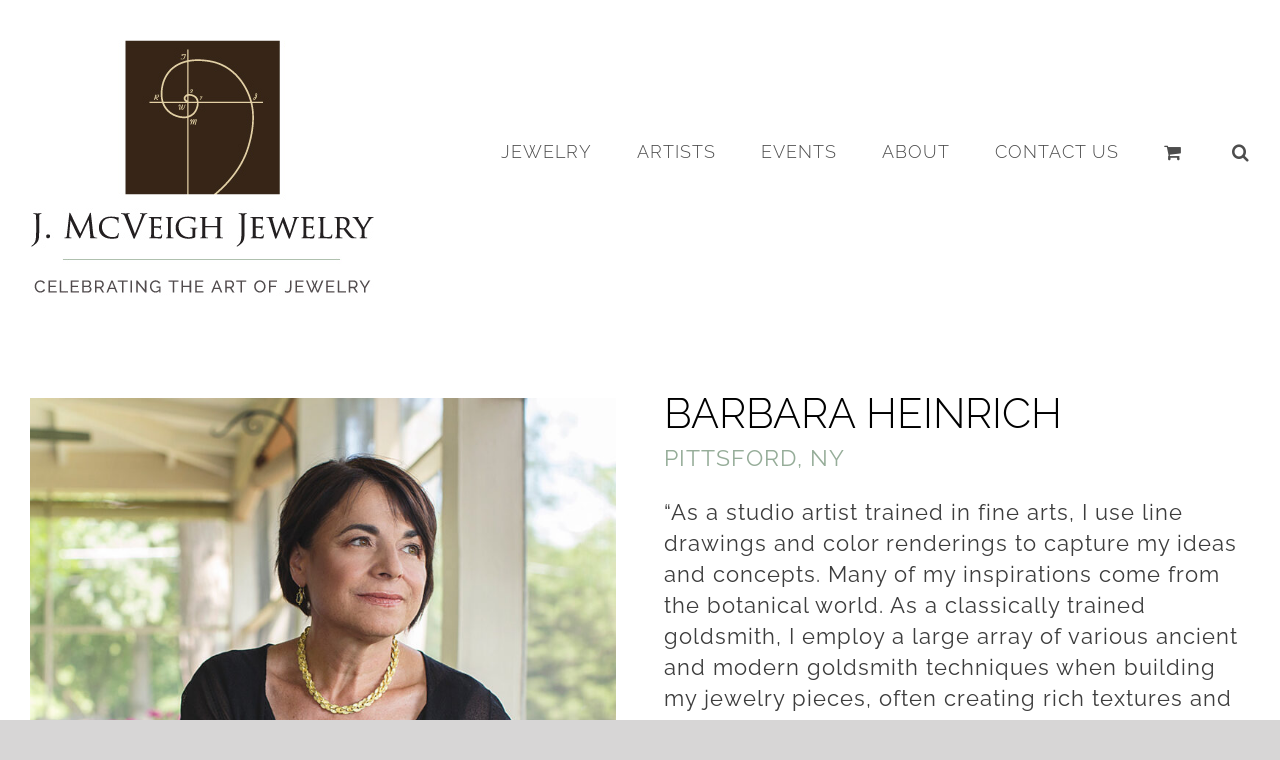

--- FILE ---
content_type: text/html; charset=UTF-8
request_url: https://jmcveighjewelry.com/product-category/by-artist/barbara-heinrich/
body_size: 35498
content:
<!DOCTYPE html>
<html class="avada-html-layout-wide avada-html-header-position-top avada-html-is-archive" lang="en-US" prefix="og: http://ogp.me/ns# fb: http://ogp.me/ns/fb#">
<head>
	<meta http-equiv="X-UA-Compatible" content="IE=edge" />
	<meta http-equiv="Content-Type" content="text/html; charset=utf-8"/>
	<meta name="viewport" content="width=device-width, initial-scale=1, maximum-scale=1" />
	<meta name='robots' content='index, follow, max-image-preview:large, max-snippet:-1, max-video-preview:-1' />

	<!-- This site is optimized with the Yoast SEO plugin v26.6 - https://yoast.com/wordpress/plugins/seo/ -->
	<title>Barbara Heinrich Archives - J. McVeigh Jewelry</title>
	<link rel="canonical" href="https://jmcveighjewelry.com/product-category/by-artist/barbara-heinrich/" />
	<link rel="next" href="https://jmcveighjewelry.com/product-category/by-artist/barbara-heinrich/page/2/" />
	<meta property="og:locale" content="en_US" />
	<meta property="og:type" content="article" />
	<meta property="og:title" content="Barbara Heinrich Archives - J. McVeigh Jewelry" />
	<meta property="og:description" content="Barbara HeinrichPittsford, NY“As a studio artist trained in fine arts, I use line drawings and color renderings to capture my ideas and concepts. Many of my inspirations come from the botanical world. As a classically trained goldsmith, I employ a large array of various ancient and modern goldsmith techniques when building my jewelry pieces, often creating rich textures and surface contrasts. Being the designer and maker at the same time allows for the fluid interpretation from the idea to the sketch to the creation of the finished jewelry. I enjoy creating a contemporary feel in my jewelry while also instilling classical elements and proportions. Ultimately I envision my pieces being enjoyed for a long time, even for several generations. This is only possible when solid and clean fabrication methods are matched with a strong sense of design. I strive for a delicate balance of color, form, and proportion in each piece of jewelry to achieve a timeless sense of beauty that will delight for many years.” –Barbara Heinrich" />
	<meta property="og:url" content="https://jmcveighjewelry.com/product-category/by-artist/barbara-heinrich/" />
	<meta property="og:site_name" content="J. McVeigh Jewelry" />
	<meta property="og:image" content="https://jmcveighjewelry.com/wp-content/uploads/2020/06/Barbara-Heinrich-square.jpg" />
	<meta name="twitter:card" content="summary_large_image" />
	<script type="application/ld+json" class="yoast-schema-graph">{"@context":"https://schema.org","@graph":[{"@type":"CollectionPage","@id":"https://jmcveighjewelry.com/product-category/by-artist/barbara-heinrich/","url":"https://jmcveighjewelry.com/product-category/by-artist/barbara-heinrich/","name":"Barbara Heinrich Archives - J. McVeigh Jewelry","isPartOf":{"@id":"https://jmcveighjewelry.com/#website"},"primaryImageOfPage":{"@id":"https://jmcveighjewelry.com/product-category/by-artist/barbara-heinrich/#primaryimage"},"image":{"@id":"https://jmcveighjewelry.com/product-category/by-artist/barbara-heinrich/#primaryimage"},"thumbnailUrl":"https://jmcveighjewelry.com/wp-content/uploads/2025/12/BHRubyER.jpg","breadcrumb":{"@id":"https://jmcveighjewelry.com/product-category/by-artist/barbara-heinrich/#breadcrumb"},"inLanguage":"en-US"},{"@type":"ImageObject","inLanguage":"en-US","@id":"https://jmcveighjewelry.com/product-category/by-artist/barbara-heinrich/#primaryimage","url":"https://jmcveighjewelry.com/wp-content/uploads/2025/12/BHRubyER.jpg","contentUrl":"https://jmcveighjewelry.com/wp-content/uploads/2025/12/BHRubyER.jpg","width":1000,"height":1000,"caption":"18k yellow gold granulated hoop earrings with removable ruby drops, 0.53 cttw, and two small round bottom diamonds, 0.04 cttw. Earrings are 1\" long x 5/16\" wide (25 x 8 mm)."},{"@type":"BreadcrumbList","@id":"https://jmcveighjewelry.com/product-category/by-artist/barbara-heinrich/#breadcrumb","itemListElement":[{"@type":"ListItem","position":1,"name":"Home","item":"https://jmcveighjewelry.com/"},{"@type":"ListItem","position":2,"name":"By Artist","item":"https://jmcveighjewelry.com/product-category/by-artist/"},{"@type":"ListItem","position":3,"name":"Barbara Heinrich"}]},{"@type":"WebSite","@id":"https://jmcveighjewelry.com/#website","url":"https://jmcveighjewelry.com/","name":"J. McVeigh Jewelry","description":"","publisher":{"@id":"https://jmcveighjewelry.com/#organization"},"potentialAction":[{"@type":"SearchAction","target":{"@type":"EntryPoint","urlTemplate":"https://jmcveighjewelry.com/?s={search_term_string}"},"query-input":{"@type":"PropertyValueSpecification","valueRequired":true,"valueName":"search_term_string"}}],"inLanguage":"en-US"},{"@type":"Organization","@id":"https://jmcveighjewelry.com/#organization","name":"J. McVeigh Jewelry","url":"https://jmcveighjewelry.com/","logo":{"@type":"ImageObject","inLanguage":"en-US","@id":"https://jmcveighjewelry.com/#/schema/logo/image/","url":"https://jmcveighjewelry.com/wp-content/uploads/2020/08/logo-aug2020.jpg","contentUrl":"https://jmcveighjewelry.com/wp-content/uploads/2020/08/logo-aug2020.jpg","width":346,"height":258,"caption":"J. McVeigh Jewelry"},"image":{"@id":"https://jmcveighjewelry.com/#/schema/logo/image/"},"sameAs":["https://www.facebook.com/pages/J-Mcveigh-Jewelry/1988357554733298","https://www.instagram.com/j.mcveighjewelry/"]}]}</script>
	<!-- / Yoast SEO plugin. -->


<link rel="alternate" type="application/rss+xml" title="J. McVeigh Jewelry &raquo; Feed" href="https://jmcveighjewelry.com/feed/" />
<link rel="alternate" type="application/rss+xml" title="J. McVeigh Jewelry &raquo; Comments Feed" href="https://jmcveighjewelry.com/comments/feed/" />
<link rel="alternate" type="text/calendar" title="J. McVeigh Jewelry &raquo; iCal Feed" href="https://jmcveighjewelry.com/events/?ical=1" />
								<link rel="icon" href="https://jmcveighjewelry.com/wp-content/uploads/2020/06/logo32.png" type="image/png" />
		
		
		
				<link rel="alternate" type="application/rss+xml" title="J. McVeigh Jewelry &raquo; Barbara Heinrich Category Feed" href="https://jmcveighjewelry.com/product-category/by-artist/barbara-heinrich/feed/" />
				
		<meta property="og:locale" content="en_US"/>
		<meta property="og:type" content="article"/>
		<meta property="og:site_name" content="J. McVeigh Jewelry"/>
		<meta property="og:title" content="Barbara Heinrich Archives - J. McVeigh Jewelry"/>
				<meta property="og:url" content="https://jmcveighjewelry.com/product/granulated-hoop-earrings-with-removable-ruby-drops/"/>
																				<meta property="og:image" content="https://jmcveighjewelry.com/wp-content/uploads/2025/12/BHRubyER.jpg"/>
		<meta property="og:image:width" content="1000"/>
		<meta property="og:image:height" content="1000"/>
		<meta property="og:image:type" content="image/jpeg"/>
						<!-- This site uses the Google Analytics by MonsterInsights plugin v9.11.0 - Using Analytics tracking - https://www.monsterinsights.com/ -->
							<script src="//www.googletagmanager.com/gtag/js?id=G-F6M40E975X"  data-cfasync="false" data-wpfc-render="false" type="text/javascript" async></script>
			<script data-cfasync="false" data-wpfc-render="false" type="text/javascript">
				var mi_version = '9.11.0';
				var mi_track_user = true;
				var mi_no_track_reason = '';
								var MonsterInsightsDefaultLocations = {"page_location":"https:\/\/jmcveighjewelry.com\/product-category\/by-artist\/barbara-heinrich\/"};
								if ( typeof MonsterInsightsPrivacyGuardFilter === 'function' ) {
					var MonsterInsightsLocations = (typeof MonsterInsightsExcludeQuery === 'object') ? MonsterInsightsPrivacyGuardFilter( MonsterInsightsExcludeQuery ) : MonsterInsightsPrivacyGuardFilter( MonsterInsightsDefaultLocations );
				} else {
					var MonsterInsightsLocations = (typeof MonsterInsightsExcludeQuery === 'object') ? MonsterInsightsExcludeQuery : MonsterInsightsDefaultLocations;
				}

								var disableStrs = [
										'ga-disable-G-F6M40E975X',
									];

				/* Function to detect opted out users */
				function __gtagTrackerIsOptedOut() {
					for (var index = 0; index < disableStrs.length; index++) {
						if (document.cookie.indexOf(disableStrs[index] + '=true') > -1) {
							return true;
						}
					}

					return false;
				}

				/* Disable tracking if the opt-out cookie exists. */
				if (__gtagTrackerIsOptedOut()) {
					for (var index = 0; index < disableStrs.length; index++) {
						window[disableStrs[index]] = true;
					}
				}

				/* Opt-out function */
				function __gtagTrackerOptout() {
					for (var index = 0; index < disableStrs.length; index++) {
						document.cookie = disableStrs[index] + '=true; expires=Thu, 31 Dec 2099 23:59:59 UTC; path=/';
						window[disableStrs[index]] = true;
					}
				}

				if ('undefined' === typeof gaOptout) {
					function gaOptout() {
						__gtagTrackerOptout();
					}
				}
								window.dataLayer = window.dataLayer || [];

				window.MonsterInsightsDualTracker = {
					helpers: {},
					trackers: {},
				};
				if (mi_track_user) {
					function __gtagDataLayer() {
						dataLayer.push(arguments);
					}

					function __gtagTracker(type, name, parameters) {
						if (!parameters) {
							parameters = {};
						}

						if (parameters.send_to) {
							__gtagDataLayer.apply(null, arguments);
							return;
						}

						if (type === 'event') {
														parameters.send_to = monsterinsights_frontend.v4_id;
							var hookName = name;
							if (typeof parameters['event_category'] !== 'undefined') {
								hookName = parameters['event_category'] + ':' + name;
							}

							if (typeof MonsterInsightsDualTracker.trackers[hookName] !== 'undefined') {
								MonsterInsightsDualTracker.trackers[hookName](parameters);
							} else {
								__gtagDataLayer('event', name, parameters);
							}
							
						} else {
							__gtagDataLayer.apply(null, arguments);
						}
					}

					__gtagTracker('js', new Date());
					__gtagTracker('set', {
						'developer_id.dZGIzZG': true,
											});
					if ( MonsterInsightsLocations.page_location ) {
						__gtagTracker('set', MonsterInsightsLocations);
					}
										__gtagTracker('config', 'G-F6M40E975X', {"forceSSL":"true","link_attribution":"true"} );
										window.gtag = __gtagTracker;										(function () {
						/* https://developers.google.com/analytics/devguides/collection/analyticsjs/ */
						/* ga and __gaTracker compatibility shim. */
						var noopfn = function () {
							return null;
						};
						var newtracker = function () {
							return new Tracker();
						};
						var Tracker = function () {
							return null;
						};
						var p = Tracker.prototype;
						p.get = noopfn;
						p.set = noopfn;
						p.send = function () {
							var args = Array.prototype.slice.call(arguments);
							args.unshift('send');
							__gaTracker.apply(null, args);
						};
						var __gaTracker = function () {
							var len = arguments.length;
							if (len === 0) {
								return;
							}
							var f = arguments[len - 1];
							if (typeof f !== 'object' || f === null || typeof f.hitCallback !== 'function') {
								if ('send' === arguments[0]) {
									var hitConverted, hitObject = false, action;
									if ('event' === arguments[1]) {
										if ('undefined' !== typeof arguments[3]) {
											hitObject = {
												'eventAction': arguments[3],
												'eventCategory': arguments[2],
												'eventLabel': arguments[4],
												'value': arguments[5] ? arguments[5] : 1,
											}
										}
									}
									if ('pageview' === arguments[1]) {
										if ('undefined' !== typeof arguments[2]) {
											hitObject = {
												'eventAction': 'page_view',
												'page_path': arguments[2],
											}
										}
									}
									if (typeof arguments[2] === 'object') {
										hitObject = arguments[2];
									}
									if (typeof arguments[5] === 'object') {
										Object.assign(hitObject, arguments[5]);
									}
									if ('undefined' !== typeof arguments[1].hitType) {
										hitObject = arguments[1];
										if ('pageview' === hitObject.hitType) {
											hitObject.eventAction = 'page_view';
										}
									}
									if (hitObject) {
										action = 'timing' === arguments[1].hitType ? 'timing_complete' : hitObject.eventAction;
										hitConverted = mapArgs(hitObject);
										__gtagTracker('event', action, hitConverted);
									}
								}
								return;
							}

							function mapArgs(args) {
								var arg, hit = {};
								var gaMap = {
									'eventCategory': 'event_category',
									'eventAction': 'event_action',
									'eventLabel': 'event_label',
									'eventValue': 'event_value',
									'nonInteraction': 'non_interaction',
									'timingCategory': 'event_category',
									'timingVar': 'name',
									'timingValue': 'value',
									'timingLabel': 'event_label',
									'page': 'page_path',
									'location': 'page_location',
									'title': 'page_title',
									'referrer' : 'page_referrer',
								};
								for (arg in args) {
																		if (!(!args.hasOwnProperty(arg) || !gaMap.hasOwnProperty(arg))) {
										hit[gaMap[arg]] = args[arg];
									} else {
										hit[arg] = args[arg];
									}
								}
								return hit;
							}

							try {
								f.hitCallback();
							} catch (ex) {
							}
						};
						__gaTracker.create = newtracker;
						__gaTracker.getByName = newtracker;
						__gaTracker.getAll = function () {
							return [];
						};
						__gaTracker.remove = noopfn;
						__gaTracker.loaded = true;
						window['__gaTracker'] = __gaTracker;
					})();
									} else {
										console.log("");
					(function () {
						function __gtagTracker() {
							return null;
						}

						window['__gtagTracker'] = __gtagTracker;
						window['gtag'] = __gtagTracker;
					})();
									}
			</script>
							<!-- / Google Analytics by MonsterInsights -->
		<style id='wp-img-auto-sizes-contain-inline-css' type='text/css'>
img:is([sizes=auto i],[sizes^="auto," i]){contain-intrinsic-size:3000px 1500px}
/*# sourceURL=wp-img-auto-sizes-contain-inline-css */
</style>
<link rel='stylesheet' id='sbi_styles-css' href='https://jmcveighjewelry.com/wp-content/plugins/instagram-feed-pro/css/sbi-styles.min.css?ver=6.9.0' type='text/css' media='all' />
<style id='wp-emoji-styles-inline-css' type='text/css'>

	img.wp-smiley, img.emoji {
		display: inline !important;
		border: none !important;
		box-shadow: none !important;
		height: 1em !important;
		width: 1em !important;
		margin: 0 0.07em !important;
		vertical-align: -0.1em !important;
		background: none !important;
		padding: 0 !important;
	}
/*# sourceURL=wp-emoji-styles-inline-css */
</style>
<link rel='stylesheet' id='pwgc-wc-blocks-style-css' href='https://jmcveighjewelry.com/wp-content/plugins/pw-woocommerce-gift-cards/assets/css/blocks.css?ver=2.29' type='text/css' media='all' />
<style id='woocommerce-inline-inline-css' type='text/css'>
.woocommerce form .form-row .required { visibility: visible; }
/*# sourceURL=woocommerce-inline-inline-css */
</style>
<link rel='stylesheet' id='child-style-css' href='https://jmcveighjewelry.com/wp-content/themes/Avada-Child-Theme/style.css?ver=6.9' type='text/css' media='all' />
<link rel='stylesheet' id='slick-carousel-css' href='https://jmcveighjewelry.com/wp-content/plugins/woothumbs-premium/assets/frontend/css/lib/slick/slick.css?ver=1767377628' type='text/css' media='all' />
<link rel='stylesheet' id='iconic-woothumbs-css-css' href='https://jmcveighjewelry.com/wp-content/plugins/woothumbs-premium/assets/frontend/css/main.min.css?ver=1767377628' type='text/css' media='all' />
<link rel='stylesheet' id='fusion-dynamic-css-css' href='https://jmcveighjewelry.com/wp-content/uploads/fusion-styles/25067ac4d5a13b2816fdcc130b2be90d.min.css?ver=3.14.2' type='text/css' media='all' />
<script type="text/javascript" src="https://jmcveighjewelry.com/wp-includes/js/jquery/jquery.min.js?ver=3.7.1" id="jquery-core-js"></script>
<script type="text/javascript" src="https://jmcveighjewelry.com/wp-includes/js/jquery/jquery-migrate.min.js?ver=3.4.1" id="jquery-migrate-js"></script>
<script type="text/javascript" src="https://jmcveighjewelry.com/wp-content/plugins/google-analytics-for-wordpress/assets/js/frontend-gtag.min.js?ver=9.11.0" id="monsterinsights-frontend-script-js" async="async" data-wp-strategy="async"></script>
<script data-cfasync="false" data-wpfc-render="false" type="text/javascript" id='monsterinsights-frontend-script-js-extra'>/* <![CDATA[ */
var monsterinsights_frontend = {"js_events_tracking":"true","download_extensions":"doc,pdf,ppt,zip,xls,docx,pptx,xlsx","inbound_paths":"[]","home_url":"https:\/\/jmcveighjewelry.com","hash_tracking":"false","v4_id":"G-F6M40E975X"};/* ]]> */
</script>
<script type="text/javascript" src="//jmcveighjewelry.com/wp-content/plugins/revslider/sr6/assets/js/rbtools.min.js?ver=6.7.39" async id="tp-tools-js"></script>
<script type="text/javascript" src="//jmcveighjewelry.com/wp-content/plugins/revslider/sr6/assets/js/rs6.min.js?ver=6.7.39" async id="revmin-js"></script>
<script type="text/javascript" src="https://jmcveighjewelry.com/wp-content/plugins/woocommerce/assets/js/jquery-blockui/jquery.blockUI.min.js?ver=2.7.0-wc.10.4.3" id="wc-jquery-blockui-js" defer="defer" data-wp-strategy="defer"></script>
<script type="text/javascript" id="wc-add-to-cart-js-extra">
/* <![CDATA[ */
var wc_add_to_cart_params = {"ajax_url":"/wp-admin/admin-ajax.php","wc_ajax_url":"/?wc-ajax=%%endpoint%%","i18n_view_cart":"View cart","cart_url":"https://jmcveighjewelry.com/cart/","is_cart":"","cart_redirect_after_add":"yes"};
//# sourceURL=wc-add-to-cart-js-extra
/* ]]> */
</script>
<script type="text/javascript" src="https://jmcveighjewelry.com/wp-content/plugins/woocommerce/assets/js/frontend/add-to-cart.min.js?ver=10.4.3" id="wc-add-to-cart-js" defer="defer" data-wp-strategy="defer"></script>
<script type="text/javascript" src="https://jmcveighjewelry.com/wp-content/plugins/woocommerce/assets/js/js-cookie/js.cookie.min.js?ver=2.1.4-wc.10.4.3" id="wc-js-cookie-js" defer="defer" data-wp-strategy="defer"></script>
<script type="text/javascript" id="woocommerce-js-extra">
/* <![CDATA[ */
var woocommerce_params = {"ajax_url":"/wp-admin/admin-ajax.php","wc_ajax_url":"/?wc-ajax=%%endpoint%%","i18n_password_show":"Show password","i18n_password_hide":"Hide password"};
//# sourceURL=woocommerce-js-extra
/* ]]> */
</script>
<script type="text/javascript" src="https://jmcveighjewelry.com/wp-content/plugins/woocommerce/assets/js/frontend/woocommerce.min.js?ver=10.4.3" id="woocommerce-js" defer="defer" data-wp-strategy="defer"></script>
<link rel="https://api.w.org/" href="https://jmcveighjewelry.com/wp-json/" /><link rel="alternate" title="JSON" type="application/json" href="https://jmcveighjewelry.com/wp-json/wp/v2/product_cat/46" /><link rel="EditURI" type="application/rsd+xml" title="RSD" href="https://jmcveighjewelry.com/xmlrpc.php?rsd" />
<meta name="generator" content="WordPress 6.9" />
<meta name="generator" content="WooCommerce 10.4.3" />
<meta name="tec-api-version" content="v1"><meta name="tec-api-origin" content="https://jmcveighjewelry.com"><link rel="alternate" href="https://jmcveighjewelry.com/wp-json/tribe/events/v1/" /><style type="text/css" id="css-fb-visibility">@media screen and (max-width: 640px){.fusion-no-small-visibility{display:none !important;}body .sm-text-align-center{text-align:center !important;}body .sm-text-align-left{text-align:left !important;}body .sm-text-align-right{text-align:right !important;}body .sm-text-align-justify{text-align:justify !important;}body .sm-flex-align-center{justify-content:center !important;}body .sm-flex-align-flex-start{justify-content:flex-start !important;}body .sm-flex-align-flex-end{justify-content:flex-end !important;}body .sm-mx-auto{margin-left:auto !important;margin-right:auto !important;}body .sm-ml-auto{margin-left:auto !important;}body .sm-mr-auto{margin-right:auto !important;}body .fusion-absolute-position-small{position:absolute;width:100%;}.awb-sticky.awb-sticky-small{ position: sticky; top: var(--awb-sticky-offset,0); }}@media screen and (min-width: 641px) and (max-width: 1024px){.fusion-no-medium-visibility{display:none !important;}body .md-text-align-center{text-align:center !important;}body .md-text-align-left{text-align:left !important;}body .md-text-align-right{text-align:right !important;}body .md-text-align-justify{text-align:justify !important;}body .md-flex-align-center{justify-content:center !important;}body .md-flex-align-flex-start{justify-content:flex-start !important;}body .md-flex-align-flex-end{justify-content:flex-end !important;}body .md-mx-auto{margin-left:auto !important;margin-right:auto !important;}body .md-ml-auto{margin-left:auto !important;}body .md-mr-auto{margin-right:auto !important;}body .fusion-absolute-position-medium{position:absolute;width:100%;}.awb-sticky.awb-sticky-medium{ position: sticky; top: var(--awb-sticky-offset,0); }}@media screen and (min-width: 1025px){.fusion-no-large-visibility{display:none !important;}body .lg-text-align-center{text-align:center !important;}body .lg-text-align-left{text-align:left !important;}body .lg-text-align-right{text-align:right !important;}body .lg-text-align-justify{text-align:justify !important;}body .lg-flex-align-center{justify-content:center !important;}body .lg-flex-align-flex-start{justify-content:flex-start !important;}body .lg-flex-align-flex-end{justify-content:flex-end !important;}body .lg-mx-auto{margin-left:auto !important;margin-right:auto !important;}body .lg-ml-auto{margin-left:auto !important;}body .lg-mr-auto{margin-right:auto !important;}body .fusion-absolute-position-large{position:absolute;width:100%;}.awb-sticky.awb-sticky-large{ position: sticky; top: var(--awb-sticky-offset,0); }}</style>	<noscript><style>.woocommerce-product-gallery{ opacity: 1 !important; }</style></noscript>
	<style type="text/css">.recentcomments a{display:inline !important;padding:0 !important;margin:0 !important;}</style><meta name="generator" content="Powered by Slider Revolution 6.7.39 - responsive, Mobile-Friendly Slider Plugin for WordPress with comfortable drag and drop interface." />
<style>
/* Default Styles */
.iconic-woothumbs-all-images-wrap {
	float: left;
	width: 100%;
}

/* Icon Styles */
.iconic-woothumbs-icon {
	color: #ffffff;
}

/* Bullet Styles */
.iconic-woothumbs-all-images-wrap .slick-dots button,
.iconic-woothumbs-zoom-bullets .slick-dots button {
	border-color: #ffffff !important;
}

.iconic-woothumbs-all-images-wrap .slick-dots .slick-active button,
.iconic-woothumbs-zoom-bullets .slick-dots .slick-active button {
	background-color: #ffffff !important;
}

/* Thumbnails */
	.iconic-woothumbs-all-images-wrap--thumbnails-left .iconic-woothumbs-thumbnails-wrap,
	.iconic-woothumbs-all-images-wrap--thumbnails-right .iconic-woothumbs-thumbnails-wrap {
		width: 20%;
	}

	.iconic-woothumbs-all-images-wrap--thumbnails-left .iconic-woothumbs-images-wrap,
	.iconic-woothumbs-all-images-wrap--thumbnails-right .iconic-woothumbs-images-wrap {
		width: 80%;
	}
	
.iconic-woothumbs-thumbnails__image-wrapper:after {
	border-color: #ffffff;
}

.iconic-woothumbs-thumbnails__control {
	color: #ffffff;
}

.iconic-woothumbs-thumbnails__control path {
	stroke: #ffffff;
}

.iconic-woothumbs-all-images-wrap--thumbnails-left .iconic-woothumbs-thumbnails__control {
	right: 10px;
}

.iconic-woothumbs-all-images-wrap--thumbnails-right .iconic-woothumbs-thumbnails__control {
	left: 10px;
}


/* Stacked Thumbnails - Left & Right */
.iconic-woothumbs-all-images-wrap--thumbnails-left .iconic-woothumbs-thumbnails-wrap--stacked,
.iconic-woothumbs-all-images-wrap--thumbnails-right .iconic-woothumbs-thumbnails-wrap--stacked {
	margin: 0;
}

.iconic-woothumbs-thumbnails-wrap--stacked .iconic-woothumbs-thumbnails__slide {
	width: 25%;
}

/* Stacked Thumbnails - Left */
.iconic-woothumbs-all-images-wrap--thumbnails-left .iconic-woothumbs-thumbnails-wrap--stacked .iconic-woothumbs-thumbnails__slide {
	padding: 0 10px 10px 0;
}

/* Stacked Thumbnails - Right */
.iconic-woothumbs-all-images-wrap--thumbnails-right .iconic-woothumbs-thumbnails-wrap--stacked .iconic-woothumbs-thumbnails__slide {
	padding: 0 0 10px 10px;
}

/* Stacked Thumbnails - Above & Below */

.iconic-woothumbs-all-images-wrap--thumbnails-above .iconic-woothumbs-thumbnails-wrap--stacked,
.iconic-woothumbs-all-images-wrap--thumbnails-below .iconic-woothumbs-thumbnails-wrap--stacked {
	margin: 0 -5px 0 -5px;
}

/* Stacked Thumbnails - Above */
.iconic-woothumbs-all-images-wrap--thumbnails-above .iconic-woothumbs-thumbnails-wrap--stacked .iconic-woothumbs-thumbnails__slide {
	padding: 0 5px 10px 5px;
}

/* Stacked Thumbnails - Below */
.iconic-woothumbs-all-images-wrap--thumbnails-below .iconic-woothumbs-thumbnails-wrap--stacked .iconic-woothumbs-thumbnails__slide {
	padding: 10px 5px 0 5px;
}

/* Sliding Thumbnails - Left & Right, Above & Below */
.iconic-woothumbs-all-images-wrap--thumbnails-left .iconic-woothumbs-thumbnails-wrap--sliding,
.iconic-woothumbs-all-images-wrap--thumbnails-right .iconic-woothumbs-thumbnails-wrap--sliding {
	margin: 0;
}

/* Sliding Thumbnails - Left & Right */
.iconic-woothumbs-all-images-wrap--thumbnails-left .iconic-woothumbs-thumbnails-wrap--sliding .slick-list,
.iconic-woothumbs-all-images-wrap--thumbnails-right .iconic-woothumbs-thumbnails-wrap--sliding .slick-list {
	margin-bottom: -10px;
}

.iconic-woothumbs-all-images-wrap--thumbnails-left .iconic-woothumbs-thumbnails-wrap--sliding .slick-slide,
.iconic-woothumbs-all-images-wrap--thumbnails-right .iconic-woothumbs-thumbnails-wrap--sliding .slick-slide {
	margin-bottom: 10px;
}

/* Sliding Thumbnails - Left */
.iconic-woothumbs-all-images-wrap--thumbnails-left .iconic-woothumbs-thumbnails-wrap--sliding {
	padding-right: 10px;
}

/* Sliding Thumbnails - Right */
.iconic-woothumbs-all-images-wrap--thumbnails-right .iconic-woothumbs-thumbnails-wrap--sliding {
	padding-left: 10px;
}

/* Sliding Thumbnails - Above & Below */
.iconic-woothumbs-thumbnails-wrap--horizontal.iconic-woothumbs-thumbnails-wrap--sliding .iconic-woothumbs-thumbnails__slide {
	width: 25%;
}

.iconic-woothumbs-all-images-wrap--thumbnails-above .iconic-woothumbs-thumbnails-wrap--sliding .slick-list,
.iconic-woothumbs-all-images-wrap--thumbnails-below .iconic-woothumbs-thumbnails-wrap--sliding .slick-list {
	margin-right: -10px;
}

.iconic-woothumbs-all-images-wrap--thumbnails-above .iconic-woothumbs-thumbnails-wrap--sliding .slick-slide,
.iconic-woothumbs-all-images-wrap--thumbnails-below .iconic-woothumbs-thumbnails-wrap--sliding .slick-slide {
	margin-right: 10px;
}

/* Sliding Thumbnails - Above */
.iconic-woothumbs-all-images-wrap--thumbnails-above .iconic-woothumbs-thumbnails-wrap--sliding {
	margin-bottom: 10px;
}

/* Sliding Thumbnails - Below */
.iconic-woothumbs-all-images-wrap--thumbnails-below .iconic-woothumbs-thumbnails-wrap--sliding {
	margin-top: 10px;
}

/* Zoom Styles */

.zm-handlerarea {
	background: #000000;
	-ms-filter: "progid:DXImageTransform.Microsoft.Alpha(Opacity=80)" !important;
	filter: alpha(opacity=80) !important;
	-moz-opacity: 0.8 !important;
	-khtml-opacity: 0.8 !important;
	opacity: 0.8 !important;
}

/* Layout Styles */

/* Media Queries */

	@media screen and (max-width: 768px) {

		.iconic-woothumbs-all-images-wrap {
			float: none;
			width: 100%;
		}

		.iconic-woothumbs-hover-icons .iconic-woothumbs-icon {
			opacity: 1;
		}

			.iconic-woothumbs-all-images-wrap--thumbnails-above .iconic-woothumbs-images-wrap,
		.iconic-woothumbs-all-images-wrap--thumbnails-left .iconic-woothumbs-images-wrap,
		.iconic-woothumbs-all-images-wrap--thumbnails-right .iconic-woothumbs-images-wrap {
			width: 100%;
		}

		.iconic-woothumbs-all-images-wrap--thumbnails-left .iconic-woothumbs-thumbnails-wrap,
		.iconic-woothumbs-all-images-wrap--thumbnails-right .iconic-woothumbs-thumbnails-wrap {
			width: 100%;
		}
		
	.iconic-woothumbs-thumbnails-wrap--horizontal .iconic-woothumbs-thumbnails__slide {
		width: 33.333333333333%;
	}

		}
		.plyr {
		--plyr-control-icon-size: 18px;
		--plyr-color-main: #111111;
		--plyr-svg-fill: #ffffff;
		/* General */
		--plyr-menu-border-shadow-color: #111111;
		--plyr-range-thumb-background: #ffffff;
		--plyr-badge-text-color: #ffffff;
		--plyr-captions-text-color: #ffffff;
		--plyr-font-smoothing: true;
		/* Video */
		--plyr-video-background: #111111;
		--plyr-video-control-color: #ffffff;
		--plyr-video-control-color-hover: #ffffff;
		/* Audio */
		--plyr-audio-control-color-hover: #ffffff;
		--plyr-audio-control-background-hover: #11111180;
	}

	/* Background property with foreground colour setting and opacity */
	.plyr__control.plyr__control--overlaid[data-plyr="play"] {
		/* Final two characters add 50% opacity */
		background: #11111180 !important;
		color: #ffffff !important;
	}

	/* Background property with foreground colour setting */
	.plyr__control.plyr__control--overlaid[data-plyr="play"]:hover {
		background: #ffffff !important;
	}

	/* Color property with foreground colour setting */
	.plyr__progress [data-plyr="seek"],
	.plyr__volume [data-plyr="volume"] {
		color: #ffffff !important;
	}

	/* SVG stroke + fill properties with background colour setting */
	.plyr__control.plyr__control--overlaid[data-plyr="play"]:hover svg {
		stroke: #111111 !important;
		fill: #111111 !important;
	}

	/* SVG stroke property with foreground colour setting */
	.plyr__control[data-plyr="play"],
	.plyr__control[data-plyr="fullscreen"],
	.iconic-woothumbs-fullscreen svg path:not(:last-child),
	.iconic-woothumbs-images__arrow svg path,
	.iconic-woothumbs-zoom-prev svg path,
	.iconic-woothumbs-zoom-next svg path,
	.iconic-woothumbs-wishlist-buttons__add svg path {
		stroke: #ffffff !important;
	}

	/* SVG fill property with foreground colour setting */
	.plyr__control[data-plyr="play"],
	.plyr__control[data-plyr="settings"],
	.iconic-woothumbs-thumbnails__play-overlay svg path,
	.iconic-woothumbs-fullscreen svg path:last-child,
	.iconic-woothumbs-play svg path,
	.iconic-woothumbs-wishlist-buttons__browse svg path,
	.iconic-woothumbs-images__slide .iconic-woothumbs-loading-overlay--inner svg path,
	.pswp_item .iconic-woothumbs-loading-overlay--inner svg path {
		fill: #ffffff !important;
	}

	/* Background color property with background colour setting */
	.iconic-woothumbs-thumbnails__control:hover,
	.iconic-woothumbs-images__slide .iconic-woothumbs-loading-overlay:has(.iconic-woothumbs-responsive-media),
	.iconic-woothumbs-images__slide .iconic-woothumbs-loading-overlay--inner,
	.pswp_item .iconic-woothumbs-loading-overlay--inner {
		background-color: #111111 !important;
	}

	/* Background color property with background colour setting and opacity */
	.iconic-woothumbs-thumbnails__play-overlay,
	.iconic-woothumbs-thumbnails__control {
		/* Final two characters add 50% opacity */
		background-color: #11111180 !important;
	}

	/* Background color property with foreground colour setting */
	.iconic-woothumbs-all-images-wrap .slick-dots li button,
	.iconic-woothumbs-zoom-bullets .slick-dots li button,
	.iconic-woothumbs-zoom-bullets .slick-dots li.slick-active button,
	.plyr__menu__container .plyr__control[role="menuitemradio"]:hover::before {
		background-color: #ffffff !important;
	}

	/* Misc */
	.iconic-woothumbs-thumbnails__image-wrapper:after {
		border: 2px solid #111111;
	}

	.iconic-woothumbs-thumbnails__image-wrapper:before {
		border: 2px solid #ffffff;
	}
	</style>
<script>function setREVStartSize(e){
			//window.requestAnimationFrame(function() {
				window.RSIW = window.RSIW===undefined ? window.innerWidth : window.RSIW;
				window.RSIH = window.RSIH===undefined ? window.innerHeight : window.RSIH;
				try {
					var pw = document.getElementById(e.c).parentNode.offsetWidth,
						newh;
					pw = pw===0 || isNaN(pw) || (e.l=="fullwidth" || e.layout=="fullwidth") ? window.RSIW : pw;
					e.tabw = e.tabw===undefined ? 0 : parseInt(e.tabw);
					e.thumbw = e.thumbw===undefined ? 0 : parseInt(e.thumbw);
					e.tabh = e.tabh===undefined ? 0 : parseInt(e.tabh);
					e.thumbh = e.thumbh===undefined ? 0 : parseInt(e.thumbh);
					e.tabhide = e.tabhide===undefined ? 0 : parseInt(e.tabhide);
					e.thumbhide = e.thumbhide===undefined ? 0 : parseInt(e.thumbhide);
					e.mh = e.mh===undefined || e.mh=="" || e.mh==="auto" ? 0 : parseInt(e.mh,0);
					if(e.layout==="fullscreen" || e.l==="fullscreen")
						newh = Math.max(e.mh,window.RSIH);
					else{
						e.gw = Array.isArray(e.gw) ? e.gw : [e.gw];
						for (var i in e.rl) if (e.gw[i]===undefined || e.gw[i]===0) e.gw[i] = e.gw[i-1];
						e.gh = e.el===undefined || e.el==="" || (Array.isArray(e.el) && e.el.length==0)? e.gh : e.el;
						e.gh = Array.isArray(e.gh) ? e.gh : [e.gh];
						for (var i in e.rl) if (e.gh[i]===undefined || e.gh[i]===0) e.gh[i] = e.gh[i-1];
											
						var nl = new Array(e.rl.length),
							ix = 0,
							sl;
						e.tabw = e.tabhide>=pw ? 0 : e.tabw;
						e.thumbw = e.thumbhide>=pw ? 0 : e.thumbw;
						e.tabh = e.tabhide>=pw ? 0 : e.tabh;
						e.thumbh = e.thumbhide>=pw ? 0 : e.thumbh;
						for (var i in e.rl) nl[i] = e.rl[i]<window.RSIW ? 0 : e.rl[i];
						sl = nl[0];
						for (var i in nl) if (sl>nl[i] && nl[i]>0) { sl = nl[i]; ix=i;}
						var m = pw>(e.gw[ix]+e.tabw+e.thumbw) ? 1 : (pw-(e.tabw+e.thumbw)) / (e.gw[ix]);
						newh =  (e.gh[ix] * m) + (e.tabh + e.thumbh);
					}
					var el = document.getElementById(e.c);
					if (el!==null && el) el.style.height = newh+"px";
					el = document.getElementById(e.c+"_wrapper");
					if (el!==null && el) {
						el.style.height = newh+"px";
						el.style.display = "block";
					}
				} catch(e){
					console.log("Failure at Presize of Slider:" + e)
				}
			//});
		  };</script>
		<script type="text/javascript">
			var doc = document.documentElement;
			doc.setAttribute( 'data-useragent', navigator.userAgent );
		</script>
		
	<script id="mcjs">!function(c,h,i,m,p){m=c.createElement(h),p=c.getElementsByTagName(h)[0],m.async=1,m.src=i,p.parentNode.insertBefore(m,p)}(document,"script","https://chimpstatic.com/mcjs-connected/js/users/d6b9dcde7b32c614fa2344e82/1307f80955a16812be1643415.js");</script><style id='global-styles-inline-css' type='text/css'>
:root{--wp--preset--aspect-ratio--square: 1;--wp--preset--aspect-ratio--4-3: 4/3;--wp--preset--aspect-ratio--3-4: 3/4;--wp--preset--aspect-ratio--3-2: 3/2;--wp--preset--aspect-ratio--2-3: 2/3;--wp--preset--aspect-ratio--16-9: 16/9;--wp--preset--aspect-ratio--9-16: 9/16;--wp--preset--color--black: #000000;--wp--preset--color--cyan-bluish-gray: #abb8c3;--wp--preset--color--white: #ffffff;--wp--preset--color--pale-pink: #f78da7;--wp--preset--color--vivid-red: #cf2e2e;--wp--preset--color--luminous-vivid-orange: #ff6900;--wp--preset--color--luminous-vivid-amber: #fcb900;--wp--preset--color--light-green-cyan: #7bdcb5;--wp--preset--color--vivid-green-cyan: #00d084;--wp--preset--color--pale-cyan-blue: #8ed1fc;--wp--preset--color--vivid-cyan-blue: #0693e3;--wp--preset--color--vivid-purple: #9b51e0;--wp--preset--color--awb-color-1: rgba(255,255,255,1);--wp--preset--color--awb-color-2: rgba(246,246,246,1);--wp--preset--color--awb-color-3: rgba(235,234,234,1);--wp--preset--color--awb-color-4: rgba(160,206,78,1);--wp--preset--color--awb-color-5: rgba(150,173,153,1);--wp--preset--color--awb-color-6: rgba(116,116,116,1);--wp--preset--color--awb-color-7: rgba(77,77,77,1);--wp--preset--color--awb-color-8: rgba(51,51,51,1);--wp--preset--color--awb-color-custom-10: rgba(224,222,222,1);--wp--preset--color--awb-color-custom-11: rgba(40,40,40,1);--wp--preset--color--awb-color-custom-12: rgba(235,234,234,0.8);--wp--preset--color--awb-color-custom-13: rgba(232,232,232,1);--wp--preset--color--awb-color-custom-14: rgba(249,249,249,1);--wp--preset--color--awb-color-custom-15: rgba(148,148,148,1);--wp--preset--color--awb-color-custom-16: rgba(190,189,189,1);--wp--preset--color--awb-color-custom-17: rgba(229,229,229,1);--wp--preset--color--awb-color-custom-18: rgba(102,102,102,1);--wp--preset--gradient--vivid-cyan-blue-to-vivid-purple: linear-gradient(135deg,rgb(6,147,227) 0%,rgb(155,81,224) 100%);--wp--preset--gradient--light-green-cyan-to-vivid-green-cyan: linear-gradient(135deg,rgb(122,220,180) 0%,rgb(0,208,130) 100%);--wp--preset--gradient--luminous-vivid-amber-to-luminous-vivid-orange: linear-gradient(135deg,rgb(252,185,0) 0%,rgb(255,105,0) 100%);--wp--preset--gradient--luminous-vivid-orange-to-vivid-red: linear-gradient(135deg,rgb(255,105,0) 0%,rgb(207,46,46) 100%);--wp--preset--gradient--very-light-gray-to-cyan-bluish-gray: linear-gradient(135deg,rgb(238,238,238) 0%,rgb(169,184,195) 100%);--wp--preset--gradient--cool-to-warm-spectrum: linear-gradient(135deg,rgb(74,234,220) 0%,rgb(151,120,209) 20%,rgb(207,42,186) 40%,rgb(238,44,130) 60%,rgb(251,105,98) 80%,rgb(254,248,76) 100%);--wp--preset--gradient--blush-light-purple: linear-gradient(135deg,rgb(255,206,236) 0%,rgb(152,150,240) 100%);--wp--preset--gradient--blush-bordeaux: linear-gradient(135deg,rgb(254,205,165) 0%,rgb(254,45,45) 50%,rgb(107,0,62) 100%);--wp--preset--gradient--luminous-dusk: linear-gradient(135deg,rgb(255,203,112) 0%,rgb(199,81,192) 50%,rgb(65,88,208) 100%);--wp--preset--gradient--pale-ocean: linear-gradient(135deg,rgb(255,245,203) 0%,rgb(182,227,212) 50%,rgb(51,167,181) 100%);--wp--preset--gradient--electric-grass: linear-gradient(135deg,rgb(202,248,128) 0%,rgb(113,206,126) 100%);--wp--preset--gradient--midnight: linear-gradient(135deg,rgb(2,3,129) 0%,rgb(40,116,252) 100%);--wp--preset--font-size--small: 14.25px;--wp--preset--font-size--medium: 20px;--wp--preset--font-size--large: 28.5px;--wp--preset--font-size--x-large: 42px;--wp--preset--font-size--normal: 19px;--wp--preset--font-size--xlarge: 38px;--wp--preset--font-size--huge: 57px;--wp--preset--spacing--20: 0.44rem;--wp--preset--spacing--30: 0.67rem;--wp--preset--spacing--40: 1rem;--wp--preset--spacing--50: 1.5rem;--wp--preset--spacing--60: 2.25rem;--wp--preset--spacing--70: 3.38rem;--wp--preset--spacing--80: 5.06rem;--wp--preset--shadow--natural: 6px 6px 9px rgba(0, 0, 0, 0.2);--wp--preset--shadow--deep: 12px 12px 50px rgba(0, 0, 0, 0.4);--wp--preset--shadow--sharp: 6px 6px 0px rgba(0, 0, 0, 0.2);--wp--preset--shadow--outlined: 6px 6px 0px -3px rgb(255, 255, 255), 6px 6px rgb(0, 0, 0);--wp--preset--shadow--crisp: 6px 6px 0px rgb(0, 0, 0);}:where(.is-layout-flex){gap: 0.5em;}:where(.is-layout-grid){gap: 0.5em;}body .is-layout-flex{display: flex;}.is-layout-flex{flex-wrap: wrap;align-items: center;}.is-layout-flex > :is(*, div){margin: 0;}body .is-layout-grid{display: grid;}.is-layout-grid > :is(*, div){margin: 0;}:where(.wp-block-columns.is-layout-flex){gap: 2em;}:where(.wp-block-columns.is-layout-grid){gap: 2em;}:where(.wp-block-post-template.is-layout-flex){gap: 1.25em;}:where(.wp-block-post-template.is-layout-grid){gap: 1.25em;}.has-black-color{color: var(--wp--preset--color--black) !important;}.has-cyan-bluish-gray-color{color: var(--wp--preset--color--cyan-bluish-gray) !important;}.has-white-color{color: var(--wp--preset--color--white) !important;}.has-pale-pink-color{color: var(--wp--preset--color--pale-pink) !important;}.has-vivid-red-color{color: var(--wp--preset--color--vivid-red) !important;}.has-luminous-vivid-orange-color{color: var(--wp--preset--color--luminous-vivid-orange) !important;}.has-luminous-vivid-amber-color{color: var(--wp--preset--color--luminous-vivid-amber) !important;}.has-light-green-cyan-color{color: var(--wp--preset--color--light-green-cyan) !important;}.has-vivid-green-cyan-color{color: var(--wp--preset--color--vivid-green-cyan) !important;}.has-pale-cyan-blue-color{color: var(--wp--preset--color--pale-cyan-blue) !important;}.has-vivid-cyan-blue-color{color: var(--wp--preset--color--vivid-cyan-blue) !important;}.has-vivid-purple-color{color: var(--wp--preset--color--vivid-purple) !important;}.has-black-background-color{background-color: var(--wp--preset--color--black) !important;}.has-cyan-bluish-gray-background-color{background-color: var(--wp--preset--color--cyan-bluish-gray) !important;}.has-white-background-color{background-color: var(--wp--preset--color--white) !important;}.has-pale-pink-background-color{background-color: var(--wp--preset--color--pale-pink) !important;}.has-vivid-red-background-color{background-color: var(--wp--preset--color--vivid-red) !important;}.has-luminous-vivid-orange-background-color{background-color: var(--wp--preset--color--luminous-vivid-orange) !important;}.has-luminous-vivid-amber-background-color{background-color: var(--wp--preset--color--luminous-vivid-amber) !important;}.has-light-green-cyan-background-color{background-color: var(--wp--preset--color--light-green-cyan) !important;}.has-vivid-green-cyan-background-color{background-color: var(--wp--preset--color--vivid-green-cyan) !important;}.has-pale-cyan-blue-background-color{background-color: var(--wp--preset--color--pale-cyan-blue) !important;}.has-vivid-cyan-blue-background-color{background-color: var(--wp--preset--color--vivid-cyan-blue) !important;}.has-vivid-purple-background-color{background-color: var(--wp--preset--color--vivid-purple) !important;}.has-black-border-color{border-color: var(--wp--preset--color--black) !important;}.has-cyan-bluish-gray-border-color{border-color: var(--wp--preset--color--cyan-bluish-gray) !important;}.has-white-border-color{border-color: var(--wp--preset--color--white) !important;}.has-pale-pink-border-color{border-color: var(--wp--preset--color--pale-pink) !important;}.has-vivid-red-border-color{border-color: var(--wp--preset--color--vivid-red) !important;}.has-luminous-vivid-orange-border-color{border-color: var(--wp--preset--color--luminous-vivid-orange) !important;}.has-luminous-vivid-amber-border-color{border-color: var(--wp--preset--color--luminous-vivid-amber) !important;}.has-light-green-cyan-border-color{border-color: var(--wp--preset--color--light-green-cyan) !important;}.has-vivid-green-cyan-border-color{border-color: var(--wp--preset--color--vivid-green-cyan) !important;}.has-pale-cyan-blue-border-color{border-color: var(--wp--preset--color--pale-cyan-blue) !important;}.has-vivid-cyan-blue-border-color{border-color: var(--wp--preset--color--vivid-cyan-blue) !important;}.has-vivid-purple-border-color{border-color: var(--wp--preset--color--vivid-purple) !important;}.has-vivid-cyan-blue-to-vivid-purple-gradient-background{background: var(--wp--preset--gradient--vivid-cyan-blue-to-vivid-purple) !important;}.has-light-green-cyan-to-vivid-green-cyan-gradient-background{background: var(--wp--preset--gradient--light-green-cyan-to-vivid-green-cyan) !important;}.has-luminous-vivid-amber-to-luminous-vivid-orange-gradient-background{background: var(--wp--preset--gradient--luminous-vivid-amber-to-luminous-vivid-orange) !important;}.has-luminous-vivid-orange-to-vivid-red-gradient-background{background: var(--wp--preset--gradient--luminous-vivid-orange-to-vivid-red) !important;}.has-very-light-gray-to-cyan-bluish-gray-gradient-background{background: var(--wp--preset--gradient--very-light-gray-to-cyan-bluish-gray) !important;}.has-cool-to-warm-spectrum-gradient-background{background: var(--wp--preset--gradient--cool-to-warm-spectrum) !important;}.has-blush-light-purple-gradient-background{background: var(--wp--preset--gradient--blush-light-purple) !important;}.has-blush-bordeaux-gradient-background{background: var(--wp--preset--gradient--blush-bordeaux) !important;}.has-luminous-dusk-gradient-background{background: var(--wp--preset--gradient--luminous-dusk) !important;}.has-pale-ocean-gradient-background{background: var(--wp--preset--gradient--pale-ocean) !important;}.has-electric-grass-gradient-background{background: var(--wp--preset--gradient--electric-grass) !important;}.has-midnight-gradient-background{background: var(--wp--preset--gradient--midnight) !important;}.has-small-font-size{font-size: var(--wp--preset--font-size--small) !important;}.has-medium-font-size{font-size: var(--wp--preset--font-size--medium) !important;}.has-large-font-size{font-size: var(--wp--preset--font-size--large) !important;}.has-x-large-font-size{font-size: var(--wp--preset--font-size--x-large) !important;}
/*# sourceURL=global-styles-inline-css */
</style>
<link rel='stylesheet' id='wc-square-cart-checkout-block-css' href='https://jmcveighjewelry.com/wp-content/plugins/woocommerce-square/build/assets/frontend/wc-square-cart-checkout-blocks.css?ver=5.1.2' type='text/css' media='all' />
<link rel='stylesheet' id='wc-blocks-style-css' href='https://jmcveighjewelry.com/wp-content/plugins/woocommerce/assets/client/blocks/wc-blocks.css?ver=wc-10.4.3' type='text/css' media='all' />
<link rel='stylesheet' id='wp-block-library-css' href='https://jmcveighjewelry.com/wp-includes/css/dist/block-library/style.min.css?ver=6.9' type='text/css' media='all' />
<style id='wp-block-library-inline-css' type='text/css'>
/*wp_block_styles_on_demand_placeholder:69785a4c6c035*/
/*# sourceURL=wp-block-library-inline-css */
</style>
<style id='wp-block-library-theme-inline-css' type='text/css'>
.wp-block-audio :where(figcaption){color:#555;font-size:13px;text-align:center}.is-dark-theme .wp-block-audio :where(figcaption){color:#ffffffa6}.wp-block-audio{margin:0 0 1em}.wp-block-code{border:1px solid #ccc;border-radius:4px;font-family:Menlo,Consolas,monaco,monospace;padding:.8em 1em}.wp-block-embed :where(figcaption){color:#555;font-size:13px;text-align:center}.is-dark-theme .wp-block-embed :where(figcaption){color:#ffffffa6}.wp-block-embed{margin:0 0 1em}.blocks-gallery-caption{color:#555;font-size:13px;text-align:center}.is-dark-theme .blocks-gallery-caption{color:#ffffffa6}:root :where(.wp-block-image figcaption){color:#555;font-size:13px;text-align:center}.is-dark-theme :root :where(.wp-block-image figcaption){color:#ffffffa6}.wp-block-image{margin:0 0 1em}.wp-block-pullquote{border-bottom:4px solid;border-top:4px solid;color:currentColor;margin-bottom:1.75em}.wp-block-pullquote :where(cite),.wp-block-pullquote :where(footer),.wp-block-pullquote__citation{color:currentColor;font-size:.8125em;font-style:normal;text-transform:uppercase}.wp-block-quote{border-left:.25em solid;margin:0 0 1.75em;padding-left:1em}.wp-block-quote cite,.wp-block-quote footer{color:currentColor;font-size:.8125em;font-style:normal;position:relative}.wp-block-quote:where(.has-text-align-right){border-left:none;border-right:.25em solid;padding-left:0;padding-right:1em}.wp-block-quote:where(.has-text-align-center){border:none;padding-left:0}.wp-block-quote.is-large,.wp-block-quote.is-style-large,.wp-block-quote:where(.is-style-plain){border:none}.wp-block-search .wp-block-search__label{font-weight:700}.wp-block-search__button{border:1px solid #ccc;padding:.375em .625em}:where(.wp-block-group.has-background){padding:1.25em 2.375em}.wp-block-separator.has-css-opacity{opacity:.4}.wp-block-separator{border:none;border-bottom:2px solid;margin-left:auto;margin-right:auto}.wp-block-separator.has-alpha-channel-opacity{opacity:1}.wp-block-separator:not(.is-style-wide):not(.is-style-dots){width:100px}.wp-block-separator.has-background:not(.is-style-dots){border-bottom:none;height:1px}.wp-block-separator.has-background:not(.is-style-wide):not(.is-style-dots){height:2px}.wp-block-table{margin:0 0 1em}.wp-block-table td,.wp-block-table th{word-break:normal}.wp-block-table :where(figcaption){color:#555;font-size:13px;text-align:center}.is-dark-theme .wp-block-table :where(figcaption){color:#ffffffa6}.wp-block-video :where(figcaption){color:#555;font-size:13px;text-align:center}.is-dark-theme .wp-block-video :where(figcaption){color:#ffffffa6}.wp-block-video{margin:0 0 1em}:root :where(.wp-block-template-part.has-background){margin-bottom:0;margin-top:0;padding:1.25em 2.375em}
/*# sourceURL=/wp-includes/css/dist/block-library/theme.min.css */
</style>
<style id='classic-theme-styles-inline-css' type='text/css'>
/*! This file is auto-generated */
.wp-block-button__link{color:#fff;background-color:#32373c;border-radius:9999px;box-shadow:none;text-decoration:none;padding:calc(.667em + 2px) calc(1.333em + 2px);font-size:1.125em}.wp-block-file__button{background:#32373c;color:#fff;text-decoration:none}
/*# sourceURL=/wp-includes/css/classic-themes.min.css */
</style>
<link rel='stylesheet' id='rs-plugin-settings-css' href='//jmcveighjewelry.com/wp-content/plugins/revslider/sr6/assets/css/rs6.css?ver=6.7.39' type='text/css' media='all' />
<style id='rs-plugin-settings-inline-css' type='text/css'>
#rs-demo-id {}
/*# sourceURL=rs-plugin-settings-inline-css */
</style>
</head>

<body class="archive tax-product_cat term-barbara-heinrich term-46 wp-theme-Avada wp-child-theme-Avada-Child-Theme theme-Avada woocommerce woocommerce-page woocommerce-no-js tribe-no-js page-template-avada-child iconic-woothumbs-avada-child fusion-image-hovers fusion-pagination-sizing fusion-button_type-flat fusion-button_span-no fusion-button_gradient-linear avada-image-rollover-circle-yes avada-image-rollover-yes avada-image-rollover-direction-fade fusion-body ltr no-tablet-sticky-header no-mobile-sticky-header no-mobile-slidingbar no-mobile-totop avada-has-rev-slider-styles fusion-disable-outline fusion-sub-menu-fade mobile-logo-pos-left layout-wide-mode avada-has-boxed-modal-shadow-none layout-scroll-offset-full avada-has-zero-margin-offset-top fusion-top-header menu-text-align-center fusion-woo-product-design-clean fusion-woo-shop-page-columns-4 fusion-woo-related-columns-4 fusion-woo-archive-page-columns-4 fusion-woocommerce-equal-heights avada-has-woo-gallery-disabled woo-sale-badge-circle woo-outofstock-badge-top_bar mobile-menu-design-modern fusion-show-pagination-text fusion-header-layout-v1 avada-responsive avada-footer-fx-none avada-menu-highlight-style-bar fusion-search-form-clean fusion-main-menu-search-overlay fusion-avatar-square avada-dropdown-styles avada-blog-layout-large avada-blog-archive-layout-large avada-ec-not-100-width avada-ec-meta-layout-sidebar avada-header-shadow-no avada-menu-icon-position-left avada-has-megamenu-shadow avada-has-mobile-menu-search avada-has-main-nav-search-icon avada-has-breadcrumb-mobile-hidden avada-has-titlebar-hide avada-has-pagination-width_height avada-flyout-menu-direction-fade avada-ec-views-v2" data-awb-post-id="12526">
		<a class="skip-link screen-reader-text" href="#content">Skip to content</a>

	<div id="boxed-wrapper">
		
		<div id="wrapper" class="fusion-wrapper">
			<div id="home" style="position:relative;top:-1px;"></div>
							
					
			<header class="fusion-header-wrapper">
				<div class="fusion-header-v1 fusion-logo-alignment fusion-logo-left fusion-sticky-menu- fusion-sticky-logo- fusion-mobile-logo-1  fusion-mobile-menu-design-modern">
					<div class="fusion-header-sticky-height"></div>
<div class="fusion-header">
	<div class="fusion-row">
					<div class="fusion-logo" data-margin-top="40px" data-margin-bottom="40px" data-margin-left="0px" data-margin-right="0px">
			<a class="fusion-logo-link"  href="https://jmcveighjewelry.com/" >

						<!-- standard logo -->
			<img src="https://jmcveighjewelry.com/wp-content/uploads/2020/08/logo-aug2020.jpg" srcset="https://jmcveighjewelry.com/wp-content/uploads/2020/08/logo-aug2020.jpg 1x, https://jmcveighjewelry.com/wp-content/uploads/2020/08/logo-aug2020-retina.jpg 2x" width="346" height="258" style="max-height:258px;height:auto;" alt="J. McVeigh Jewelry Logo" data-retina_logo_url="https://jmcveighjewelry.com/wp-content/uploads/2020/08/logo-aug2020-retina.jpg" class="fusion-standard-logo" />

											<!-- mobile logo -->
				<img src="https://jmcveighjewelry.com/wp-content/uploads/2020/09/logo-mobile275.jpg" srcset="https://jmcveighjewelry.com/wp-content/uploads/2020/09/logo-mobile275.jpg 1x, https://jmcveighjewelry.com/wp-content/uploads/2020/09/logo-mobile550-retina.jpg 2x" width="275" height="205" style="max-height:205px;height:auto;" alt="J. McVeigh Jewelry Logo" data-retina_logo_url="https://jmcveighjewelry.com/wp-content/uploads/2020/09/logo-mobile550-retina.jpg" class="fusion-mobile-logo" />
			
					</a>
		</div>		<nav class="fusion-main-menu" aria-label="Main Menu"><div class="fusion-overlay-search">		<form role="search" class="searchform fusion-search-form  fusion-search-form-clean" method="get" action="https://jmcveighjewelry.com/">
			<div class="fusion-search-form-content">

				
				<div class="fusion-search-field search-field">
					<label><span class="screen-reader-text">Search for:</span>
													<input type="search" value="" name="s" class="s" placeholder="Search..." required aria-required="true" aria-label="Search..."/>
											</label>
				</div>
				<div class="fusion-search-button search-button">
					<input type="submit" class="fusion-search-submit searchsubmit" aria-label="Search" value="&#xf002;" />
									</div>

				<input type="hidden" value="product" name="post_type" />
			</div>


			
		</form>
		<div class="fusion-search-spacer"></div><a href="#" role="button" aria-label="Close Search" class="fusion-close-search"></a></div><ul id="menu-main-menu" class="fusion-menu"><li  id="menu-item-11"  class="menu-item menu-item-type-custom menu-item-object-custom menu-item-has-children menu-item-11 fusion-megamenu-menu "  data-item-id="11"><a  href="#" class="fusion-bar-highlight"><span class="menu-text">Jewelry</span></a><div class="fusion-megamenu-wrapper fusion-columns-2 columns-per-row-2 columns-12 col-span-4"><div class="row"><div class="fusion-megamenu-holder" style="width:599.9976px;" data-width="599.9976px"><ul class="fusion-megamenu fusion-megamenu-border"><li  id="menu-item-2936"  class="menu-item menu-item-type-custom menu-item-object-custom menu-item-2936 fusion-megamenu-submenu menu-item-has-link fusion-megamenu-columns-2 col-lg-6 col-md-6 col-sm-6"  style="width:50%;"><div class='fusion-megamenu-title'><a class="awb-justify-title" href="https://jmcveighjewelry.com/product-category/new-arrivals/">View New Arrivals</a></div></li><li  id="menu-item-466"  class="menu-item menu-item-type-custom menu-item-object-custom menu-item-466 fusion-megamenu-submenu menu-item-has-link fusion-megamenu-columns-2 col-lg-6 col-md-6 col-sm-6"  style="width:50%;"><div class='fusion-megamenu-title'><a class="awb-justify-title" href="https://jmcveighjewelry.com/product-category/by-type/earrings/">Earrings</a></div></li></ul><ul class="fusion-megamenu fusion-megamenu-row-2 fusion-megamenu-row-columns-2 fusion-megamenu-border"><li  id="menu-item-122"  class="menu-item menu-item-type-post_type menu-item-object-page menu-item-122 fusion-megamenu-submenu menu-item-has-link fusion-megamenu-columns-2 col-lg-6 col-md-6 col-sm-6"  style="width:50%;"><div class='fusion-megamenu-title'><a class="awb-justify-title" href="https://jmcveighjewelry.com/artists/">View by Artist</a></div></li><li  id="menu-item-470"  class="menu-item menu-item-type-custom menu-item-object-custom menu-item-470 fusion-megamenu-submenu menu-item-has-link fusion-megamenu-columns-2 col-lg-6 col-md-6 col-sm-6"  style="width:50%;"><div class='fusion-megamenu-title'><a class="awb-justify-title" href="https://jmcveighjewelry.com/product-category/by-type/necklaces/">Necklaces</a></div></li></ul><ul class="fusion-megamenu fusion-megamenu-row-3 fusion-megamenu-row-columns-2 fusion-megamenu-border"><li  id="menu-item-2754"  class="menu-item menu-item-type-custom menu-item-object-custom menu-item-2754 fusion-megamenu-submenu menu-item-has-link fusion-megamenu-columns-2 col-lg-6 col-md-6 col-sm-6"  style="width:50%;"><div class='fusion-megamenu-title'><a class="awb-justify-title" href="https://jmcveighjewelry.com/birthstones/">View by Birthstone</a></div></li><li  id="menu-item-471"  class="menu-item menu-item-type-custom menu-item-object-custom menu-item-471 fusion-megamenu-submenu menu-item-has-link fusion-megamenu-columns-2 col-lg-6 col-md-6 col-sm-6"  style="width:50%;"><div class='fusion-megamenu-title'><a class="awb-justify-title" href="https://jmcveighjewelry.com/product-category/by-type/objects/">Objects</a></div></li></ul><ul class="fusion-megamenu fusion-megamenu-row-4 fusion-megamenu-row-columns-2 fusion-megamenu-border"><li  id="menu-item-42"  class="menu-item menu-item-type-custom menu-item-object-custom menu-item-42 fusion-megamenu-submenu menu-item-has-link fusion-megamenu-columns-2 col-lg-6 col-md-6 col-sm-6"  style="width:50%;"><div class='fusion-megamenu-title'><a class="awb-justify-title" href="https://jmcveighjewelry.com/product-category/by-type/bracelets/">Bracelets</a></div></li><li  id="menu-item-467"  class="menu-item menu-item-type-custom menu-item-object-custom menu-item-467 fusion-megamenu-submenu menu-item-has-link fusion-megamenu-columns-2 col-lg-6 col-md-6 col-sm-6"  style="width:50%;"><div class='fusion-megamenu-title'><a class="awb-justify-title" href="https://jmcveighjewelry.com/product-category/by-type/pendants/">Pendants</a></div></li></ul><ul class="fusion-megamenu fusion-megamenu-row-5 fusion-megamenu-row-columns-2 fusion-megamenu-border"><li  id="menu-item-469"  class="menu-item menu-item-type-custom menu-item-object-custom menu-item-469 fusion-megamenu-submenu menu-item-has-link fusion-megamenu-columns-2 col-lg-6 col-md-6 col-sm-6"  style="width:50%;"><div class='fusion-megamenu-title'><a class="awb-justify-title" href="https://jmcveighjewelry.com/product-category/by-type/brooches/">Brooches</a></div></li><li  id="menu-item-468"  class="menu-item menu-item-type-custom menu-item-object-custom menu-item-468 fusion-megamenu-submenu menu-item-has-link fusion-megamenu-columns-2 col-lg-6 col-md-6 col-sm-6"  style="width:50%;"><div class='fusion-megamenu-title'><a class="awb-justify-title" href="https://jmcveighjewelry.com/product-category/by-type/rings/">Rings</a></div></li></ul><ul class="fusion-megamenu fusion-megamenu-row-6 fusion-megamenu-row-columns-2"><li  id="menu-item-1691"  class="menu-item menu-item-type-custom menu-item-object-custom menu-item-1691 fusion-megamenu-submenu menu-item-has-link fusion-megamenu-columns-2 col-lg-6 col-md-6 col-sm-6"  style="width:50%;"><div class='fusion-megamenu-title'><a class="awb-justify-title" href="https://jmcveighjewelry.com/product-category/by-type/cufflinks-tuxedo-sets/">Cufflinks + Tuxedo Sets</a></div></li><li  id="menu-item-847"  class="menu-item menu-item-type-custom menu-item-object-custom menu-item-847 fusion-megamenu-submenu menu-item-has-link fusion-megamenu-columns-2 col-lg-6 col-md-6 col-sm-6"  style="width:50%;"><div class='fusion-megamenu-title'><a class="awb-justify-title" href="https://jmcveighjewelry.com/product/gift-card/">Gift Cards</a></div></li></ul></div><div style="clear:both;"></div></div></div></li><li  id="menu-item-118"  class="menu-item menu-item-type-post_type menu-item-object-page current-menu-ancestor current-menu-parent current_page_parent current_page_ancestor menu-item-has-children menu-item-118 fusion-megamenu-menu "  data-item-id="118"><a  href="https://jmcveighjewelry.com/artists/" class="fusion-bar-highlight"><span class="menu-text">Artists</span></a><div class="fusion-megamenu-wrapper fusion-columns-2 columns-per-row-2 columns-34 col-span-4"><div class="row"><div class="fusion-megamenu-holder" style="width:599.9976px;" data-width="599.9976px"><ul class="fusion-megamenu fusion-megamenu-border"><li  id="menu-item-4167"  class="menu-item menu-item-type-custom menu-item-object-custom menu-item-4167 fusion-megamenu-submenu menu-item-has-link fusion-megamenu-columns-2 col-lg-6 col-md-6 col-sm-6"  style="width:50%;"><div class='fusion-megamenu-title'><a class="awb-justify-title" href="https://jmcveighjewelry.com/product-category/by-artist/alishan/">ALISHAN</a></div></li><li  id="menu-item-4202"  class="menu-item menu-item-type-custom menu-item-object-custom menu-item-4202 fusion-megamenu-submenu menu-item-has-link fusion-megamenu-columns-2 col-lg-6 col-md-6 col-sm-6"  style="width:50%;"><div class='fusion-megamenu-title'><a class="awb-justify-title" href="https://jmcveighjewelry.com/product-category/by-artist/judith-kaufman/">JUDITH KAUFMAN</a></div></li></ul><ul class="fusion-megamenu fusion-megamenu-row-2 fusion-megamenu-row-columns-2 fusion-megamenu-border"><li  id="menu-item-4169"  class="menu-item menu-item-type-custom menu-item-object-custom menu-item-4169 fusion-megamenu-submenu menu-item-has-link fusion-megamenu-columns-2 col-lg-6 col-md-6 col-sm-6"  style="width:50%;"><div class='fusion-megamenu-title'><a class="awb-justify-title" href="https://jmcveighjewelry.com/product-category/by-artist/alison-evans/">ALISON EVANS</a></div></li><li  id="menu-item-4168"  class="menu-item menu-item-type-custom menu-item-object-custom menu-item-4168 fusion-megamenu-submenu menu-item-has-link fusion-megamenu-columns-2 col-lg-6 col-md-6 col-sm-6"  style="width:50%;"><div class='fusion-megamenu-title'><a class="awb-justify-title" href="https://jmcveighjewelry.com/product-category/by-artist/karin-jacobson/">KARIN JACOBSON</a></div></li></ul><ul class="fusion-megamenu fusion-megamenu-row-3 fusion-megamenu-row-columns-2 fusion-megamenu-border"><li  id="menu-item-9837"  class="menu-item menu-item-type-custom menu-item-object-custom menu-item-9837 fusion-megamenu-submenu menu-item-has-link fusion-megamenu-columns-2 col-lg-6 col-md-6 col-sm-6"  style="width:50%;"><div class='fusion-megamenu-title'><a class="awb-justify-title" href="https://jmcveighjewelry.com/product-category/by-artist/amali/">Amáli</a></div></li><li  id="menu-item-10402"  class="menu-item menu-item-type-custom menu-item-object-custom menu-item-10402 fusion-megamenu-submenu menu-item-has-link fusion-megamenu-columns-2 col-lg-6 col-md-6 col-sm-6"  style="width:50%;"><div class='fusion-megamenu-title'><a class="awb-justify-title" href="https://jmcveighjewelry.com/product-category/by-artist/lauren-k/">Lauren K</a></div></li></ul><ul class="fusion-megamenu fusion-megamenu-row-4 fusion-megamenu-row-columns-2 fusion-megamenu-border"><li  id="menu-item-4171"  class="menu-item menu-item-type-custom menu-item-object-custom menu-item-4171 fusion-megamenu-submenu menu-item-has-link fusion-megamenu-columns-2 col-lg-6 col-md-6 col-sm-6"  style="width:50%;"><div class='fusion-megamenu-title'><a class="awb-justify-title" href="https://jmcveighjewelry.com/product-category/by-artist/atelier-munsteiner/">ATELIER MUNSTEINER</a></div></li><li  id="menu-item-8177"  class="menu-item menu-item-type-custom menu-item-object-custom menu-item-8177 fusion-megamenu-submenu menu-item-has-link fusion-megamenu-columns-2 col-lg-6 col-md-6 col-sm-6"  style="width:50%;"><div class='fusion-megamenu-title'><a class="awb-justify-title" href="https://jmcveighjewelry.com/product-category/by-artist/lene-vibe/">Lene Vibe</a></div></li></ul><ul class="fusion-megamenu fusion-megamenu-row-5 fusion-megamenu-row-columns-2 fusion-megamenu-border"><li  id="menu-item-9635"  class="menu-item menu-item-type-custom menu-item-object-custom menu-item-9635 fusion-megamenu-submenu menu-item-has-link fusion-megamenu-columns-2 col-lg-6 col-md-6 col-sm-6"  style="width:50%;"><div class='fusion-megamenu-title'><a class="awb-justify-title" href="https://jmcveighjewelry.com/product-category/by-artist/audrius-krulis/">AUDRIUS KRULIS</a></div></li><li  id="menu-item-4170"  class="menu-item menu-item-type-custom menu-item-object-custom menu-item-4170 fusion-megamenu-submenu menu-item-has-link fusion-megamenu-columns-2 col-lg-6 col-md-6 col-sm-6"  style="width:50%;"><div class='fusion-megamenu-title'><a class="awb-justify-title" href="https://jmcveighjewelry.com/product-category/by-artist/lynne-eidelman/">LYNNE EIDELMAN</a></div></li></ul><ul class="fusion-megamenu fusion-megamenu-row-6 fusion-megamenu-row-columns-2 fusion-megamenu-border"><li  id="menu-item-8563"  class="menu-item menu-item-type-custom menu-item-object-custom menu-item-8563 fusion-megamenu-submenu menu-item-has-link fusion-megamenu-columns-2 col-lg-6 col-md-6 col-sm-6"  style="width:50%;"><div class='fusion-megamenu-title'><a class="awb-justify-title" href="https://jmcveighjewelry.com/product-category/by-artist/baiyang-qiu/">BAIYANG QIU</a></div></li><li  id="menu-item-8562"  class="menu-item menu-item-type-custom menu-item-object-custom menu-item-8562 fusion-megamenu-submenu menu-item-has-link fusion-megamenu-columns-2 col-lg-6 col-md-6 col-sm-6"  style="width:50%;"><div class='fusion-megamenu-title'><a class="awb-justify-title" href="https://jmcveighjewelry.com/product-category/by-artist/nicolette-absil/">NICOLETTE ABSIL</a></div></li></ul><ul class="fusion-megamenu fusion-megamenu-row-7 fusion-megamenu-row-columns-2 fusion-megamenu-border"><li  id="menu-item-4173"  class="menu-item menu-item-type-custom menu-item-object-custom current-menu-item menu-item-4173 fusion-megamenu-submenu menu-item-has-link fusion-megamenu-columns-2 col-lg-6 col-md-6 col-sm-6"  style="width:50%;"><div class='fusion-megamenu-title'><a class="awb-justify-title" href="https://jmcveighjewelry.com/product-category/by-artist/barbara-heinrich/">BARBARA HEINRICH</a></div></li><li  id="menu-item-4172"  class="menu-item menu-item-type-custom menu-item-object-custom menu-item-4172 fusion-megamenu-submenu menu-item-has-link fusion-megamenu-columns-2 col-lg-6 col-md-6 col-sm-6"  style="width:50%;"><div class='fusion-megamenu-title'><a class="awb-justify-title" href="https://jmcveighjewelry.com/product-category/by-artist/nisa-smiley/">NISA SMILEY</a></div></li></ul><ul class="fusion-megamenu fusion-megamenu-row-8 fusion-megamenu-row-columns-2 fusion-megamenu-border"><li  id="menu-item-9640"  class="menu-item menu-item-type-custom menu-item-object-custom menu-item-9640 fusion-megamenu-submenu menu-item-has-link fusion-megamenu-columns-2 col-lg-6 col-md-6 col-sm-6"  style="width:50%;"><div class='fusion-megamenu-title'><a class="awb-justify-title" href="https://jmcveighjewelry.com/product-category/by-artist/daria-de-koning/">DARIA DE KONING</a></div></li><li  id="menu-item-4174"  class="menu-item menu-item-type-custom menu-item-object-custom menu-item-4174 fusion-megamenu-submenu menu-item-has-link fusion-megamenu-columns-2 col-lg-6 col-md-6 col-sm-6"  style="width:50%;"><div class='fusion-megamenu-title'><a class="awb-justify-title" href="https://jmcveighjewelry.com/product-category/by-artist/peter-schmid/">PETER SCHMID/ ATELIER ZOBEL</a></div></li></ul><ul class="fusion-megamenu fusion-megamenu-row-9 fusion-megamenu-row-columns-2 fusion-megamenu-border"><li  id="menu-item-4182"  class="menu-item menu-item-type-custom menu-item-object-custom menu-item-4182 fusion-megamenu-submenu menu-item-has-link fusion-megamenu-columns-2 col-lg-6 col-md-6 col-sm-6"  style="width:50%;"><div class='fusion-megamenu-title'><a class="awb-justify-title" href="https://jmcveighjewelry.com/product-category/by-artist/david-huang/">DAVID HUANG</a></div></li><li  id="menu-item-4176"  class="menu-item menu-item-type-custom menu-item-object-custom menu-item-4176 fusion-megamenu-submenu menu-item-has-link fusion-megamenu-columns-2 col-lg-6 col-md-6 col-sm-6"  style="width:50%;"><div class='fusion-megamenu-title'><a class="awb-justify-title" href="https://jmcveighjewelry.com/product-category/by-artist/petra-class/">PETRA CLASS</a></div></li></ul><ul class="fusion-megamenu fusion-megamenu-row-10 fusion-megamenu-row-columns-2 fusion-megamenu-border"><li  id="menu-item-4184"  class="menu-item menu-item-type-custom menu-item-object-custom menu-item-4184 fusion-megamenu-submenu menu-item-has-link fusion-megamenu-columns-2 col-lg-6 col-md-6 col-sm-6"  style="width:50%;"><div class='fusion-megamenu-title'><a class="awb-justify-title" href="https://jmcveighjewelry.com/product-category/by-artist/eleanor-moty/">ELEANOR MOTY</a></div></li><li  id="menu-item-4178"  class="menu-item menu-item-type-custom menu-item-object-custom menu-item-4178 fusion-megamenu-submenu menu-item-has-link fusion-megamenu-columns-2 col-lg-6 col-md-6 col-sm-6"  style="width:50%;"><div class='fusion-megamenu-title'><a class="awb-justify-title" href="https://jmcveighjewelry.com/product-category/by-artist/rachel-atherley/">RACHEL ATHERLEY</a></div></li></ul><ul class="fusion-megamenu fusion-megamenu-row-11 fusion-megamenu-row-columns-2 fusion-megamenu-border"><li  id="menu-item-4187"  class="menu-item menu-item-type-custom menu-item-object-custom menu-item-4187 fusion-megamenu-submenu menu-item-has-link fusion-megamenu-columns-2 col-lg-6 col-md-6 col-sm-6"  style="width:50%;"><div class='fusion-megamenu-title'><a class="awb-justify-title" href="https://jmcveighjewelry.com/product-category/by-artist/ford-forlano/">FORD FORLANO</a></div></li><li  id="menu-item-4181"  class="menu-item menu-item-type-custom menu-item-object-custom menu-item-4181 fusion-megamenu-submenu menu-item-has-link fusion-megamenu-columns-2 col-lg-6 col-md-6 col-sm-6"  style="width:50%;"><div class='fusion-megamenu-title'><a class="awb-justify-title" href="https://jmcveighjewelry.com/product-category/by-artist/ray-griffiths/">RAY GRIFFITHS</a></div></li></ul><ul class="fusion-megamenu fusion-megamenu-row-12 fusion-megamenu-row-columns-2 fusion-megamenu-border"><li  id="menu-item-9643"  class="menu-item menu-item-type-custom menu-item-object-custom menu-item-9643 fusion-megamenu-submenu menu-item-has-link fusion-megamenu-columns-2 col-lg-6 col-md-6 col-sm-6"  style="width:50%;"><div class='fusion-megamenu-title'><a class="awb-justify-title" href="https://jmcveighjewelry.com/product-category/by-artist/geoffrey-d-giles/">GEOFFREY D. GILES</a></div></li><li  id="menu-item-6838"  class="menu-item menu-item-type-custom menu-item-object-custom menu-item-6838 fusion-megamenu-submenu menu-item-has-link fusion-megamenu-columns-2 col-lg-6 col-md-6 col-sm-6"  style="width:50%;"><div class='fusion-megamenu-title'><a class="awb-justify-title" href="https://jmcveighjewelry.com/product-category/by-artist/rob-greene/">ROB GREENE</a></div></li></ul><ul class="fusion-megamenu fusion-megamenu-row-13 fusion-megamenu-row-columns-2 fusion-megamenu-border"><li  id="menu-item-11585"  class="menu-item menu-item-type-custom menu-item-object-custom menu-item-11585 fusion-megamenu-submenu menu-item-has-link fusion-megamenu-columns-2 col-lg-6 col-md-6 col-sm-6"  style="width:50%;"><div class='fusion-megamenu-title'><a class="awb-justify-title" href="https://jmcveighjewelry.com/product-category/by-artist/gill-galloway-whitehead/">GILL GALLOWAY-WHITEHEAD</a></div></li><li  id="menu-item-4186"  class="menu-item menu-item-type-custom menu-item-object-custom menu-item-4186 fusion-megamenu-submenu menu-item-has-link fusion-megamenu-columns-2 col-lg-6 col-md-6 col-sm-6"  style="width:50%;"><div class='fusion-megamenu-title'><a class="awb-justify-title" href="https://jmcveighjewelry.com/product-category/by-artist/sam-woehrmann/">SAM WOEHRMANN</a></div></li></ul><ul class="fusion-megamenu fusion-megamenu-row-14 fusion-megamenu-row-columns-2 fusion-megamenu-border"><li  id="menu-item-10943"  class="menu-item menu-item-type-custom menu-item-object-custom menu-item-10943 fusion-megamenu-submenu menu-item-has-link fusion-megamenu-columns-2 col-lg-6 col-md-6 col-sm-6"  style="width:50%;"><div class='fusion-megamenu-title'><a class="awb-justify-title" href="https://jmcveighjewelry.com/product-category/by-artist/jamie-turner/">Jamie Turner</a></div></li><li  id="menu-item-4193"  class="menu-item menu-item-type-custom menu-item-object-custom menu-item-4193 fusion-megamenu-submenu menu-item-has-link fusion-megamenu-columns-2 col-lg-6 col-md-6 col-sm-6"  style="width:50%;"><div class='fusion-megamenu-title'><a class="awb-justify-title" href="https://jmcveighjewelry.com/product-category/by-artist/stephani-briggs/">STEPHANI BRIGGS</a></div></li></ul><ul class="fusion-megamenu fusion-megamenu-row-15 fusion-megamenu-row-columns-2 fusion-megamenu-border"><li  id="menu-item-4198"  class="menu-item menu-item-type-custom menu-item-object-custom menu-item-4198 fusion-megamenu-submenu menu-item-has-link fusion-megamenu-columns-2 col-lg-6 col-md-6 col-sm-6"  style="width:50%;"><div class='fusion-megamenu-title'><a class="awb-justify-title" href="https://jmcveighjewelry.com/product-category/by-artist/john-mcveigh-designs/">JOHN MCVEIGH DESIGNS</a></div></li><li  id="menu-item-9468"  class="menu-item menu-item-type-custom menu-item-object-custom menu-item-9468 fusion-megamenu-submenu menu-item-has-link fusion-megamenu-columns-2 col-lg-6 col-md-6 col-sm-6"  style="width:50%;"><div class='fusion-megamenu-title'><a class="awb-justify-title" href="https://jmcveighjewelry.com/product-category/by-artist/sterling-and-steel/">Sterling and Steel</a></div></li></ul><ul class="fusion-megamenu fusion-megamenu-row-16 fusion-megamenu-row-columns-2 fusion-megamenu-border"><li  id="menu-item-7660"  class="menu-item menu-item-type-custom menu-item-object-custom menu-item-7660 fusion-megamenu-submenu menu-item-has-link fusion-megamenu-columns-2 col-lg-6 col-md-6 col-sm-6"  style="width:50%;"><div class='fusion-megamenu-title'><a class="awb-justify-title" href="https://jmcveighjewelry.com/product-category/by-artist/josef-koppmann/">Josef Koppmann</a></div></li><li  id="menu-item-4197"  class="menu-item menu-item-type-custom menu-item-object-custom menu-item-4197 fusion-megamenu-submenu menu-item-has-link fusion-megamenu-columns-2 col-lg-6 col-md-6 col-sm-6"  style="width:50%;"><div class='fusion-megamenu-title'><a class="awb-justify-title" href="https://jmcveighjewelry.com/product-category/by-artist/timo-krapf/">TIMO KRAPF</a></div></li></ul><ul class="fusion-megamenu fusion-megamenu-row-17 fusion-megamenu-row-columns-2"><li  id="menu-item-4200"  class="menu-item menu-item-type-custom menu-item-object-custom menu-item-4200 fusion-megamenu-submenu menu-item-has-link fusion-megamenu-columns-2 col-lg-6 col-md-6 col-sm-6"  style="width:50%;"><div class='fusion-megamenu-title'><a class="awb-justify-title" href="https://jmcveighjewelry.com/product-category/by-artist/judi-powers/">JUDI POWERS</a></div></li><li  id="menu-item-4201"  class="menu-item menu-item-type-custom menu-item-object-custom menu-item-4201 fusion-megamenu-submenu menu-item-has-link fusion-megamenu-columns-2 col-lg-6 col-md-6 col-sm-6"  style="width:50%;"><div class='fusion-megamenu-title'><a class="awb-justify-title" href="https://jmcveighjewelry.com/product-category/by-artist/vicki-eisenfeld/">VICKI EISENFELD</a></div></li></ul></div><div style="clear:both;"></div></div></div></li><li  id="menu-item-13"  class="menu-item menu-item-type-custom menu-item-object-custom menu-item-13"  data-item-id="13"><a  href="https://jmcveighjewelry.com/events/month/" class="fusion-bar-highlight"><span class="menu-text">Events</span></a></li><li  id="menu-item-85"  class="menu-item menu-item-type-post_type menu-item-object-page menu-item-85"  data-item-id="85"><a  href="https://jmcveighjewelry.com/about/" class="fusion-bar-highlight"><span class="menu-text">About</span></a></li><li  id="menu-item-84"  class="menu-item menu-item-type-post_type menu-item-object-page menu-item-84"  data-item-id="84"><a  href="https://jmcveighjewelry.com/contact/" class="fusion-bar-highlight"><span class="menu-text">Contact Us</span></a></li><li class="fusion-custom-menu-item fusion-menu-cart fusion-main-menu-cart fusion-widget-cart-counter"><a class="fusion-main-menu-icon fusion-bar-highlight" href="https://jmcveighjewelry.com/cart/"><span class="menu-text" aria-label="View Cart"></span></a></li><li class="fusion-custom-menu-item fusion-main-menu-search fusion-search-overlay"><a class="fusion-main-menu-icon fusion-bar-highlight" href="#" aria-label="Search" data-title="Search" title="Search" role="button" aria-expanded="false"></a></li></ul></nav><div class="fusion-mobile-navigation"><ul id="menu-mobile-menu" class="fusion-mobile-menu"><li  id="menu-item-1795"  class="menu-item menu-item-type-post_type menu-item-object-page menu-item-home menu-item-1795"  data-item-id="1795"><a  href="https://jmcveighjewelry.com/" class="fusion-bar-highlight"><span class="menu-text">Home</span></a></li><li  id="menu-item-1796"  class="menu-item menu-item-type-custom menu-item-object-custom menu-item-has-children menu-item-1796 fusion-dropdown-menu"  data-item-id="1796"><a  href="#" class="fusion-bar-highlight"><span class="menu-text">Jewelry</span></a><ul class="sub-menu"><li  id="menu-item-2937"  class="menu-item menu-item-type-custom menu-item-object-custom menu-item-2937 fusion-dropdown-submenu" ><a  href="https://jmcveighjewelry.com/product-category/new-arrivals/" class="fusion-bar-highlight"><span>View New Arrivals</span></a></li><li  id="menu-item-1806"  class="menu-item menu-item-type-custom menu-item-object-custom menu-item-1806 fusion-dropdown-submenu" ><a  href="https://jmcveighjewelry.com/artists/" class="fusion-bar-highlight"><span>View by Artist</span></a></li><li  id="menu-item-2755"  class="menu-item menu-item-type-custom menu-item-object-custom menu-item-2755 fusion-dropdown-submenu" ><a  href="https://jmcveighjewelry.com/birthstones/" class="fusion-bar-highlight"><span>View by Birthstone</span></a></li><li  id="menu-item-1797"  class="menu-item menu-item-type-custom menu-item-object-custom menu-item-1797 fusion-dropdown-submenu" ><a  href="https://jmcveighjewelry.com/product-category/by-type/bracelets/" class="fusion-bar-highlight"><span>Bracelets</span></a></li><li  id="menu-item-1798"  class="menu-item menu-item-type-custom menu-item-object-custom menu-item-1798 fusion-dropdown-submenu" ><a  href="https://jmcveighjewelry.com/product-category/by-type/brooches/" class="fusion-bar-highlight"><span>Brooches</span></a></li><li  id="menu-item-1799"  class="menu-item menu-item-type-custom menu-item-object-custom menu-item-1799 fusion-dropdown-submenu" ><a  href="https://jmcveighjewelry.com/product-category/by-type/cufflinks-tuxedo-sets/" class="fusion-bar-highlight"><span>Cufflinks + Tuxedo Sets</span></a></li><li  id="menu-item-1800"  class="menu-item menu-item-type-custom menu-item-object-custom menu-item-1800 fusion-dropdown-submenu" ><a  href="https://jmcveighjewelry.com/product-category/by-type/earrings/" class="fusion-bar-highlight"><span>Earrings</span></a></li><li  id="menu-item-1801"  class="menu-item menu-item-type-custom menu-item-object-custom menu-item-1801 fusion-dropdown-submenu" ><a  href="https://jmcveighjewelry.com/product-category/by-type/necklaces/" class="fusion-bar-highlight"><span>Necklaces</span></a></li><li  id="menu-item-1802"  class="menu-item menu-item-type-custom menu-item-object-custom menu-item-1802 fusion-dropdown-submenu" ><a  href="https://jmcveighjewelry.com/product-category/by-type/objects/" class="fusion-bar-highlight"><span>Objects</span></a></li><li  id="menu-item-1803"  class="menu-item menu-item-type-custom menu-item-object-custom menu-item-1803 fusion-dropdown-submenu" ><a  href="https://jmcveighjewelry.com/product-category/by-type/pendants/" class="fusion-bar-highlight"><span>Pendants</span></a></li><li  id="menu-item-1804"  class="menu-item menu-item-type-custom menu-item-object-custom menu-item-1804 fusion-dropdown-submenu" ><a  href="https://jmcveighjewelry.com/product-category/by-type/rings/" class="fusion-bar-highlight"><span>Rings</span></a></li><li  id="menu-item-1805"  class="menu-item menu-item-type-custom menu-item-object-custom menu-item-1805 fusion-dropdown-submenu" ><a  href="https://jmcveighjewelry.com/product/gift-card/" class="fusion-bar-highlight"><span>Gift Cards</span></a></li></ul></li><li  id="menu-item-1807"  class="menu-item menu-item-type-custom menu-item-object-custom current-menu-ancestor current-menu-parent menu-item-has-children menu-item-1807 fusion-dropdown-menu"  data-item-id="1807"><a  href="#" class="fusion-bar-highlight"><span class="menu-text">Artists</span></a><ul class="sub-menu"><li  id="menu-item-1808"  class="menu-item menu-item-type-post_type menu-item-object-page menu-item-1808 fusion-dropdown-submenu" ><a  href="https://jmcveighjewelry.com/artists/" class="fusion-bar-highlight"><span>View All</span></a></li><li  id="menu-item-4204"  class="menu-item menu-item-type-custom menu-item-object-custom menu-item-4204 fusion-dropdown-submenu" ><a  href="https://jmcveighjewelry.com/product-category/by-artist/alishan/" class="fusion-bar-highlight"><span>ALISHAN</span></a></li><li  id="menu-item-4205"  class="menu-item menu-item-type-custom menu-item-object-custom menu-item-4205 fusion-dropdown-submenu" ><a  href="https://jmcveighjewelry.com/product-category/by-artist/alison-evans/" class="fusion-bar-highlight"><span>ALISON EVANS</span></a></li><li  id="menu-item-9836"  class="menu-item menu-item-type-custom menu-item-object-custom menu-item-9836 fusion-dropdown-submenu" ><a  href="https://jmcveighjewelry.com/product-category/by-artist/amali/" class="fusion-bar-highlight"><span>Amáli</span></a></li><li  id="menu-item-4206"  class="menu-item menu-item-type-custom menu-item-object-custom menu-item-4206 fusion-dropdown-submenu" ><a  href="https://jmcveighjewelry.com/product-category/by-artist/atelier-munsteiner/" class="fusion-bar-highlight"><span>ATELIER MUNSTEINER</span></a></li><li  id="menu-item-9636"  class="menu-item menu-item-type-custom menu-item-object-custom menu-item-9636 fusion-dropdown-submenu" ><a  href="https://jmcveighjewelry.com/product-category/by-artist/audrius-krulis/" class="fusion-bar-highlight"><span>AUDRIUS KRULIS</span></a></li><li  id="menu-item-8560"  class="menu-item menu-item-type-custom menu-item-object-custom menu-item-8560 fusion-dropdown-submenu" ><a  href="https://jmcveighjewelry.com/product-category/by-artist/baiyang-qiu/" class="fusion-bar-highlight"><span>BAIYANG QIU</span></a></li><li  id="menu-item-4207"  class="menu-item menu-item-type-custom menu-item-object-custom current-menu-item menu-item-4207 fusion-dropdown-submenu" ><a  href="https://jmcveighjewelry.com/product-category/by-artist/barbara-heinrich/" class="fusion-bar-highlight"><span>BARBARA HEINRICH</span></a></li><li  id="menu-item-9639"  class="menu-item menu-item-type-custom menu-item-object-custom menu-item-9639 fusion-dropdown-submenu" ><a  href="https://jmcveighjewelry.com/product-category/by-artist/daria-de-koning/" class="fusion-bar-highlight"><span>DARIA DE KONING</span></a></li><li  id="menu-item-4211"  class="menu-item menu-item-type-custom menu-item-object-custom menu-item-4211 fusion-dropdown-submenu" ><a  href="https://jmcveighjewelry.com/product-category/by-artist/david-huang/" class="fusion-bar-highlight"><span>DAVID HUANG</span></a></li><li  id="menu-item-4212"  class="menu-item menu-item-type-custom menu-item-object-custom menu-item-4212 fusion-dropdown-submenu" ><a  href="https://jmcveighjewelry.com/product-category/by-artist/eleanor-moty/" class="fusion-bar-highlight"><span>ELEANOR MOTY</span></a></li><li  id="menu-item-4213"  class="menu-item menu-item-type-custom menu-item-object-custom menu-item-4213 fusion-dropdown-submenu" ><a  href="https://jmcveighjewelry.com/product-category/by-artist/ford-forlano/" class="fusion-bar-highlight"><span>FORD FORLANO</span></a></li><li  id="menu-item-9644"  class="menu-item menu-item-type-custom menu-item-object-custom menu-item-9644 fusion-dropdown-submenu" ><a  href="https://jmcveighjewelry.com/product-category/by-artist/geoffrey-d-giles/" class="fusion-bar-highlight"><span>GEOFFREY D. GILES</span></a></li><li  id="menu-item-11586"  class="menu-item menu-item-type-custom menu-item-object-custom menu-item-11586 fusion-dropdown-submenu" ><a  href="https://jmcveighjewelry.com/product-category/by-artist/gill-galloway-whitehead/" class="fusion-bar-highlight"><span>GILL GALLOWAY-WHITEHEAD</span></a></li><li  id="menu-item-10942"  class="menu-item menu-item-type-custom menu-item-object-custom menu-item-10942 fusion-dropdown-submenu" ><a  href="https://jmcveighjewelry.com/product-category/by-artist/jamie-turner/" class="fusion-bar-highlight"><span>Jamie Turner</span></a></li><li  id="menu-item-4218"  class="menu-item menu-item-type-custom menu-item-object-custom menu-item-4218 fusion-dropdown-submenu" ><a  href="https://jmcveighjewelry.com/product-category/by-artist/john-mcveigh-designs/" class="fusion-bar-highlight"><span>JOHN MCVEIGH DESIGNS</span></a></li><li  id="menu-item-7661"  class="menu-item menu-item-type-custom menu-item-object-custom menu-item-7661 fusion-dropdown-submenu" ><a  href="https://jmcveighjewelry.com/product-category/by-artist/josef-koppmann/" class="fusion-bar-highlight"><span>JOSEF KOPPMANN</span></a></li><li  id="menu-item-4219"  class="menu-item menu-item-type-custom menu-item-object-custom menu-item-4219 fusion-dropdown-submenu" ><a  href="https://jmcveighjewelry.com/product-category/by-artist/judi-powers/" class="fusion-bar-highlight"><span>JUDI POWERS</span></a></li><li  id="menu-item-4220"  class="menu-item menu-item-type-custom menu-item-object-custom menu-item-4220 fusion-dropdown-submenu" ><a  href="https://jmcveighjewelry.com/product-category/by-artist/judith-kaufman/" class="fusion-bar-highlight"><span>JUDITH KAUFMAN</span></a></li><li  id="menu-item-4221"  class="menu-item menu-item-type-custom menu-item-object-custom menu-item-4221 fusion-dropdown-submenu" ><a  href="https://jmcveighjewelry.com/product-category/by-artist/karin-jacobson/" class="fusion-bar-highlight"><span>KARIN JACOBSON</span></a></li><li  id="menu-item-10401"  class="menu-item menu-item-type-custom menu-item-object-custom menu-item-10401 fusion-dropdown-submenu" ><a  href="https://jmcveighjewelry.com/product-category/by-artist/lauren-k/" class="fusion-bar-highlight"><span>Lauren K</span></a></li><li  id="menu-item-8176"  class="menu-item menu-item-type-custom menu-item-object-custom menu-item-8176 fusion-dropdown-submenu" ><a  href="https://jmcveighjewelry.com/product-category/by-artist/lene-vibe/" class="fusion-bar-highlight"><span>Lene Vibe</span></a></li><li  id="menu-item-4222"  class="menu-item menu-item-type-custom menu-item-object-custom menu-item-4222 fusion-dropdown-submenu" ><a  href="https://jmcveighjewelry.com/product-category/by-artist/lynne-eidelman/" class="fusion-bar-highlight"><span>LYNNE EIDELMAN</span></a></li><li  id="menu-item-8559"  class="menu-item menu-item-type-custom menu-item-object-custom menu-item-8559 fusion-dropdown-submenu" ><a  href="https://jmcveighjewelry.com/product-category/by-artist/nicolette-absil/" class="fusion-bar-highlight"><span>NICOLETTE ABSIL</span></a></li><li  id="menu-item-4223"  class="menu-item menu-item-type-custom menu-item-object-custom menu-item-4223 fusion-dropdown-submenu" ><a  href="https://jmcveighjewelry.com/product-category/by-artist/nisa-smiley/" class="fusion-bar-highlight"><span>NISA SMILEY</span></a></li><li  id="menu-item-4224"  class="menu-item menu-item-type-custom menu-item-object-custom menu-item-4224 fusion-dropdown-submenu" ><a  href="https://jmcveighjewelry.com/product-category/by-artist/peter-schmid/" class="fusion-bar-highlight"><span>PETER SCHMID</span></a></li><li  id="menu-item-4225"  class="menu-item menu-item-type-custom menu-item-object-custom menu-item-4225 fusion-dropdown-submenu" ><a  href="https://jmcveighjewelry.com/product-category/by-artist/petra-class/" class="fusion-bar-highlight"><span>PETRA CLASS</span></a></li><li  id="menu-item-4226"  class="menu-item menu-item-type-custom menu-item-object-custom menu-item-4226 fusion-dropdown-submenu" ><a  href="https://jmcveighjewelry.com/product-category/by-artist/rachel-atherley/" class="fusion-bar-highlight"><span>RACHEL ATHERLEY</span></a></li><li  id="menu-item-4227"  class="menu-item menu-item-type-custom menu-item-object-custom menu-item-4227 fusion-dropdown-submenu" ><a  href="https://jmcveighjewelry.com/product-category/by-artist/ray-griffiths/" class="fusion-bar-highlight"><span>RAY GRIFFITHS</span></a></li><li  id="menu-item-6837"  class="menu-item menu-item-type-custom menu-item-object-custom menu-item-6837 fusion-dropdown-submenu" ><a  href="https://jmcveighjewelry.com/product-category/by-artist/rob-greene/" class="fusion-bar-highlight"><span>ROB GREENE</span></a></li><li  id="menu-item-4229"  class="menu-item menu-item-type-custom menu-item-object-custom menu-item-4229 fusion-dropdown-submenu" ><a  href="https://jmcveighjewelry.com/product-category/by-artist/sam-woehrmann/" class="fusion-bar-highlight"><span>SAM WOEHRMANN</span></a></li><li  id="menu-item-4232"  class="menu-item menu-item-type-custom menu-item-object-custom menu-item-4232 fusion-dropdown-submenu" ><a  href="https://jmcveighjewelry.com/product-category/by-artist/stephani-briggs/" class="fusion-bar-highlight"><span>STEPHANI BRIGGS</span></a></li><li  id="menu-item-9460"  class="menu-item menu-item-type-custom menu-item-object-custom menu-item-9460 fusion-dropdown-submenu" ><a  href="https://jmcveighjewelry.com/product-category/by-artist/sterling-and-steel/" class="fusion-bar-highlight"><span>Sterling and Steel</span></a></li><li  id="menu-item-4234"  class="menu-item menu-item-type-custom menu-item-object-custom menu-item-4234 fusion-dropdown-submenu" ><a  href="https://jmcveighjewelry.com/product-category/by-artist/timo-krapf/" class="fusion-bar-highlight"><span>TIMO KRAPF</span></a></li><li  id="menu-item-4236"  class="menu-item menu-item-type-custom menu-item-object-custom menu-item-4236 fusion-dropdown-submenu" ><a  href="https://jmcveighjewelry.com/product-category/by-artist/vicki-eisenfeld/" class="fusion-bar-highlight"><span>VICKI EISENFELD</span></a></li></ul></li><li  id="menu-item-1863"  class="menu-item menu-item-type-custom menu-item-object-custom menu-item-1863"  data-item-id="1863"><a  href="https://jmcveighjewelry.com/events/month/" class="fusion-bar-highlight"><span class="menu-text">Events</span></a></li><li  id="menu-item-1842"  class="menu-item menu-item-type-post_type menu-item-object-page menu-item-1842"  data-item-id="1842"><a  href="https://jmcveighjewelry.com/about/" class="fusion-bar-highlight"><span class="menu-text">About</span></a></li><li  id="menu-item-1845"  class="menu-item menu-item-type-post_type menu-item-object-page menu-item-1845"  data-item-id="1845"><a  href="https://jmcveighjewelry.com/contact/" class="fusion-bar-highlight"><span class="menu-text">Contact Us</span></a></li><li  id="menu-item-1843"  class="menu-item menu-item-type-post_type menu-item-object-page menu-item-1843"  data-item-id="1843"><a  href="https://jmcveighjewelry.com/cart/" class="fusion-bar-highlight"><span class="menu-text">View Cart</span></a></li><li  id="menu-item-1844"  class="menu-item menu-item-type-post_type menu-item-object-page menu-item-1844"  data-item-id="1844"><a  href="https://jmcveighjewelry.com/checkout/" class="fusion-bar-highlight"><span class="menu-text">Checkout</span></a></li></ul></div>	<div class="fusion-mobile-menu-icons">
							<a href="#" class="fusion-icon awb-icon-bars" aria-label="Toggle mobile menu" aria-expanded="false"></a>
		
					<a href="#" class="fusion-icon awb-icon-search" aria-label="Toggle mobile search"></a>
		
		
					<a href="https://jmcveighjewelry.com/cart/" class="fusion-icon awb-icon-shopping-cart"  aria-label="Toggle mobile cart"></a>
			</div>

<nav class="fusion-mobile-nav-holder fusion-mobile-menu-text-align-left" aria-label="Main Menu Mobile"></nav>

		
<div class="fusion-clearfix"></div>
<div class="fusion-mobile-menu-search">
			<form role="search" class="searchform fusion-search-form  fusion-search-form-clean" method="get" action="https://jmcveighjewelry.com/">
			<div class="fusion-search-form-content">

				
				<div class="fusion-search-field search-field">
					<label><span class="screen-reader-text">Search for:</span>
													<input type="search" value="" name="s" class="s" placeholder="Search..." required aria-required="true" aria-label="Search..."/>
											</label>
				</div>
				<div class="fusion-search-button search-button">
					<input type="submit" class="fusion-search-submit searchsubmit" aria-label="Search" value="&#xf002;" />
									</div>

				<input type="hidden" value="product" name="post_type" />
			</div>


			
		</form>
		</div>
			</div>
</div>
				</div>
				<div class="fusion-clearfix"></div>
			</header>
								
							<div id="sliders-container" class="fusion-slider-visibility">
					</div>
				
					
							
			
						<main id="main" class="clearfix ">
				<div class="fusion-row" style="">
		<div class="woocommerce-container">
			<section id="content" class=" full-width" style="width: 100%;">
		<header class="woocommerce-products-header">
	
	<div class="term-description"><div class="fusion-fullwidth fullwidth-box fusion-builder-row-2 nonhundred-percent-fullwidth non-hundred-percent-height-scrolling artistBio" style="--awb-border-radius-top-left:0px;--awb-border-radius-top-right:0px;--awb-border-radius-bottom-right:0px;--awb-border-radius-bottom-left:0px;--awb-flex-wrap:wrap;" ><div class="fusion-builder-row fusion-row"><div class="fusion-layout-column fusion_builder_column fusion-builder-column-2 fusion_builder_column_1_2 1_2 fusion-one-half fusion-column-first" style="--awb-padding-top:5px;--awb-bg-size:cover;width:50%;width:calc(50% - ( ( 4% ) * 0.5 ) );margin-right: 4%;"><div class="fusion-column-wrapper fusion-column-has-shadow fusion-flex-column-wrapper-legacy"><div class="fusion-image-element in-legacy-container" style="--awb-caption-title-font-family:var(--h2_typography-font-family);--awb-caption-title-font-weight:var(--h2_typography-font-weight);--awb-caption-title-font-style:var(--h2_typography-font-style);--awb-caption-title-size:var(--h2_typography-font-size);--awb-caption-title-transform:var(--h2_typography-text-transform);--awb-caption-title-line-height:var(--h2_typography-line-height);--awb-caption-title-letter-spacing:var(--h2_typography-letter-spacing);"><span class=" fusion-imageframe imageframe-none imageframe-2 hover-type-none"><img decoding="async" width="900" height="900" alt="Barbara Heinrich" src="https://jmcveighjewelry.com/wp-content/uploads/2020/06/Barbara-Heinrich-square.jpg" class="img-responsive wp-image-181" srcset="https://jmcveighjewelry.com/wp-content/uploads/2020/06/Barbara-Heinrich-square-200x200.jpg 200w, https://jmcveighjewelry.com/wp-content/uploads/2020/06/Barbara-Heinrich-square-400x400.jpg 400w, https://jmcveighjewelry.com/wp-content/uploads/2020/06/Barbara-Heinrich-square-600x600.jpg 600w, https://jmcveighjewelry.com/wp-content/uploads/2020/06/Barbara-Heinrich-square-800x800.jpg 800w, https://jmcveighjewelry.com/wp-content/uploads/2020/06/Barbara-Heinrich-square.jpg 900w" sizes="(max-width: 800px) 100vw, 800px" /></span></div><div class="fusion-clearfix"></div></div></div><div class="fusion-layout-column fusion_builder_column fusion-builder-column-3 fusion_builder_column_1_2 1_2 fusion-one-half fusion-column-last" style="--awb-bg-size:cover;width:50%;width:calc(50% - ( ( 4% ) * 0.5 ) );"><div class="fusion-column-wrapper fusion-column-has-shadow fusion-flex-column-wrapper-legacy"><div class="fusion-title title fusion-title-3 fusion-sep-none fusion-title-text fusion-title-size-one" style="--awb-text-color:#000000;--awb-margin-bottom:6px;--awb-font-size:42px;"><h1 class="fusion-title-heading title-heading-left" style="margin:0;font-size:1em;">Barbara Heinrich</h1></div><div class="fusion-title title fusion-title-4 fusion-sep-none fusion-title-text fusion-title-size-two" style="--awb-text-color:#96ad99;--awb-margin-bottom:22px;--awb-font-size:23px;"><h2 class="fusion-title-heading title-heading-left" style="margin:0;font-size:1em;">Pittsford, NY</h2></div><div class="fusion-text fusion-text-2"><p>“As a studio artist trained in fine arts, I use line drawings and color renderings to capture my ideas and concepts. Many of my inspirations come from the botanical world. As a classically trained goldsmith, I employ a large array of various ancient and modern goldsmith techniques when building my jewelry pieces, often creating rich textures and surface contrasts. Being the designer and maker at the same time allows for the fluid interpretation from the idea to the sketch to the creation of the finished jewelry.</p>
<p>I enjoy creating a contemporary feel in my jewelry while also instilling classical elements and proportions. Ultimately I envision my pieces being enjoyed for a long time, even for several generations. This is only possible when solid and clean fabrication methods are matched with a strong sense of design. I strive for a delicate balance of color, form, and proportion in each piece of jewelry to achieve a timeless sense of beauty that will delight for many years.”<br />
–Barbara Heinrich</p>
</div><div class="fusion-clearfix"></div></div></div></div></div>
</div></header>
<div class="woocommerce-notices-wrapper"></div>
<div class="catalog-ordering fusion-clearfix">
			<div class="orderby-order-container">
			<ul class="orderby order-dropdown">
				<li>
					<span class="current-li">
						<span class="current-li-content">
														<a aria-haspopup="true">Sort by <strong>Default Order</strong></a>
						</span>
					</span>
					<ul>
																		<li class="">
														<a href="?product_orderby=name">Sort by <strong>Name</strong></a>
						</li>
						<li class="">
														<a href="?product_orderby=price">Sort by <strong>Price</strong></a>
						</li>
						<li class="">
														<a href="?product_orderby=date">Sort by <strong>Date</strong></a>
						</li>
						<li class="">
														<a href="?product_orderby=popularity">Sort by <strong>Popularity</strong></a>
						</li>

											</ul>
				</li>
			</ul>

			<ul class="order">
															<li class="desc"><a aria-label="Ascending order" aria-haspopup="true" href="?product_order=asc"><i class="awb-icon-arrow-down2 icomoon-up" aria-hidden="true"></i></a></li>
												</ul>
		</div>

		<ul class="sort-count order-dropdown">
			<li>
				<span class="current-li">
					<a aria-haspopup="true">
						Show <strong>24 Products</strong>						</a>
					</span>
				<ul>
					<li class="current">
						<a href="?product_count=24">
							Show <strong>24 Products</strong>						</a>
					</li>
					<li class="">
						<a href="?product_count=48">
							Show <strong>48 Products</strong>						</a>
					</li>
					<li class="">
						<a href="?product_count=72">
							Show <strong>72 Products</strong>						</a>
					</li>
				</ul>
			</li>
		</ul>
	
											<ul class="fusion-grid-list-view">
			<li class="fusion-grid-view-li active-view">
				<a class="fusion-grid-view" aria-label="View as grid" aria-haspopup="true" href="?product_view=grid"><i class="awb-icon-grid icomoon-grid" aria-hidden="true"></i></a>
			</li>
			<li class="fusion-list-view-li">
				<a class="fusion-list-view" aria-haspopup="true" aria-label="View as list" href="?product_view=list"><i class="awb-icon-list icomoon-list" aria-hidden="true"></i></a>
			</li>
		</ul>
	</div>
<ul class="products clearfix products-4">
<li class="product type-product post-12526 status-publish first instock product_cat-april-diamond product_cat-july-ruby product_cat-barbara-heinrich product_cat-by-artist product_cat-earrings product_cat-new-arrivals has-post-thumbnail taxable shipping-taxable purchasable product-type-simple product-grid-view">
	<div class="fusion-product-wrapper">

<div class="fusion-clean-product-image-wrapper ">
	<div  class="fusion-image-wrapper fusion-image-size-fixed" aria-haspopup="true">
				<img width="500" height="500" src="https://jmcveighjewelry.com/wp-content/uploads/2025/12/BHRubyER-500x500.jpg" class="attachment-woocommerce_thumbnail size-woocommerce_thumbnail wp-post-image" alt="18k yellow gold granulated hoop earrings with removable ruby drops, 0.53 cttw, and two small round bottom diamonds, 0.04 cttw. Earrings are 1&quot; long x 5/16&quot; wide (25 x 8 mm)." decoding="async" srcset="https://jmcveighjewelry.com/wp-content/uploads/2025/12/BHRubyER-66x66.jpg 66w, https://jmcveighjewelry.com/wp-content/uploads/2025/12/BHRubyER-150x150.jpg 150w, https://jmcveighjewelry.com/wp-content/uploads/2025/12/BHRubyER-200x200.jpg 200w, https://jmcveighjewelry.com/wp-content/uploads/2025/12/BHRubyER-300x300.jpg 300w, https://jmcveighjewelry.com/wp-content/uploads/2025/12/BHRubyER-400x400.jpg 400w, https://jmcveighjewelry.com/wp-content/uploads/2025/12/BHRubyER-500x500.jpg 500w, https://jmcveighjewelry.com/wp-content/uploads/2025/12/BHRubyER-600x600.jpg 600w, https://jmcveighjewelry.com/wp-content/uploads/2025/12/BHRubyER-700x700.jpg 700w, https://jmcveighjewelry.com/wp-content/uploads/2025/12/BHRubyER-768x768.jpg 768w, https://jmcveighjewelry.com/wp-content/uploads/2025/12/BHRubyER-800x800.jpg 800w, https://jmcveighjewelry.com/wp-content/uploads/2025/12/BHRubyER.jpg 1000w" sizes="(max-width: 500px) 100vw, 500px" /><div class="fusion-rollover">
	<div class="fusion-rollover-content">

				
		
								
								
								<div class="cart-loading">
				<a href="https://jmcveighjewelry.com/cart/">
					<i class="awb-icon-spinner" aria-hidden="true"></i>
					<div class="view-cart">View Cart</div>
				</a>
			</div>
		
															
						
										<div class="fusion-product-buttons">
					<a href="/product-category/by-artist/barbara-heinrich/?add-to-cart=12526" aria-describedby="woocommerce_loop_add_to_cart_link_describedby_12526" data-quantity="1" class="button product_type_simple add_to_cart_button ajax_add_to_cart" data-product_id="12526" data-product_sku="BHX240330" aria-label="Add to cart: &ldquo;Granulated hoop earrings with removable ruby drops&rdquo;" rel="nofollow">Add to cart</a>	<span id="woocommerce_loop_add_to_cart_link_describedby_12526" class="screen-reader-text">
			</span>
<span class="fusion-rollover-linebreak">
	/</span>

<a href="https://jmcveighjewelry.com/product/granulated-hoop-earrings-with-removable-ruby-drops/" class="show_details_button">
	View Details</a>

				</div>
									<a class="fusion-link-wrapper" href="https://jmcveighjewelry.com/product/granulated-hoop-earrings-with-removable-ruby-drops/" aria-label="Barbara Heinrich"></a>
	</div>
</div>
</div>
</div>
<div class="fusion-product-content">
	<div class="product-details">
		<div class="product-details-container">
<h3 class="product-title">
	<a href="https://jmcveighjewelry.com/product/granulated-hoop-earrings-with-removable-ruby-drops/">
		Granulated hoop earrings with removable ruby drops	</a>
</h3>
<div class="fusion-price-rating">

	<span class="price"><span class="woocommerce-Price-amount amount"><bdi><span class="woocommerce-Price-currencySymbol">&#36;</span>5,995.00</bdi></span></span>
		</div>
	</div>
</div>

	</div> 


</div>
</li>
<li class="product type-product post-12362 status-publish instock product_cat-october-tourmaline-pink product_cat-barbara-heinrich product_cat-bracelets product_cat-by-artist product_cat-gallery product_cat-new-arrivals has-post-thumbnail taxable shipping-taxable purchasable product-type-simple product-grid-view">
	<div class="fusion-product-wrapper">

<div class="fusion-clean-product-image-wrapper ">
	<div  class="fusion-image-wrapper fusion-image-size-fixed" aria-haspopup="true">
				<img width="500" height="500" src="https://jmcveighjewelry.com/wp-content/uploads/2025/11/11.25.25.G.BH_.250335.2-1-500x500.jpg" class="attachment-woocommerce_thumbnail size-woocommerce_thumbnail wp-post-image" alt="Mixed rondel beaded bracelet with Ethiopian opals, 22.41 cttw, and a mix of moonstone, tourmaline, and labradorite rondels, and 4 gold beads. Bracelet is 7.25&quot; long with a small toggle clasp. " decoding="async" srcset="https://jmcveighjewelry.com/wp-content/uploads/2025/11/11.25.25.G.BH_.250335.2-1-66x66.jpg 66w, https://jmcveighjewelry.com/wp-content/uploads/2025/11/11.25.25.G.BH_.250335.2-1-150x150.jpg 150w, https://jmcveighjewelry.com/wp-content/uploads/2025/11/11.25.25.G.BH_.250335.2-1-200x200.jpg 200w, https://jmcveighjewelry.com/wp-content/uploads/2025/11/11.25.25.G.BH_.250335.2-1-300x300.jpg 300w, https://jmcveighjewelry.com/wp-content/uploads/2025/11/11.25.25.G.BH_.250335.2-1-400x400.jpg 400w, https://jmcveighjewelry.com/wp-content/uploads/2025/11/11.25.25.G.BH_.250335.2-1-500x500.jpg 500w, https://jmcveighjewelry.com/wp-content/uploads/2025/11/11.25.25.G.BH_.250335.2-1-600x600.jpg 600w, https://jmcveighjewelry.com/wp-content/uploads/2025/11/11.25.25.G.BH_.250335.2-1-700x700.jpg 700w, https://jmcveighjewelry.com/wp-content/uploads/2025/11/11.25.25.G.BH_.250335.2-1-768x768.jpg 768w, https://jmcveighjewelry.com/wp-content/uploads/2025/11/11.25.25.G.BH_.250335.2-1-800x800.jpg 800w, https://jmcveighjewelry.com/wp-content/uploads/2025/11/11.25.25.G.BH_.250335.2-1-1024x1024.jpg 1024w, https://jmcveighjewelry.com/wp-content/uploads/2025/11/11.25.25.G.BH_.250335.2-1-1200x1200.jpg 1200w, https://jmcveighjewelry.com/wp-content/uploads/2025/11/11.25.25.G.BH_.250335.2-1-1536x1536.jpg 1536w" sizes="(max-width: 500px) 100vw, 500px" /><div class="fusion-rollover">
	<div class="fusion-rollover-content">

				
		
								
								
								<div class="cart-loading">
				<a href="https://jmcveighjewelry.com/cart/">
					<i class="awb-icon-spinner" aria-hidden="true"></i>
					<div class="view-cart">View Cart</div>
				</a>
			</div>
		
															
						
										<div class="fusion-product-buttons">
					<a href="/product-category/by-artist/barbara-heinrich/?add-to-cart=12362" aria-describedby="woocommerce_loop_add_to_cart_link_describedby_12362" data-quantity="1" class="button product_type_simple add_to_cart_button ajax_add_to_cart" data-product_id="12362" data-product_sku="G.BH250335" aria-label="Add to cart: &ldquo;Mixed rondel beaded bracelet&rdquo;" rel="nofollow">Add to cart</a>	<span id="woocommerce_loop_add_to_cart_link_describedby_12362" class="screen-reader-text">
			</span>
<span class="fusion-rollover-linebreak">
	/</span>

<a href="https://jmcveighjewelry.com/product/mixed-rondel-beaded-bracelet/" class="show_details_button">
	View Details</a>

				</div>
									<a class="fusion-link-wrapper" href="https://jmcveighjewelry.com/product/mixed-rondel-beaded-bracelet/" aria-label="Barbara Heinrich"></a>
	</div>
</div>
</div>
</div>
<div class="fusion-product-content">
	<div class="product-details">
		<div class="product-details-container">
<h3 class="product-title">
	<a href="https://jmcveighjewelry.com/product/mixed-rondel-beaded-bracelet/">
		Mixed rondel beaded bracelet	</a>
</h3>
<div class="fusion-price-rating">

	<span class="price"><span class="woocommerce-Price-amount amount"><bdi><span class="woocommerce-Price-currencySymbol">&#36;</span>2,510.00</bdi></span></span>
		</div>
	</div>
</div>

	</div> 


</div>
</li>
<li class="product type-product post-12351 status-publish instock product_cat-july-ruby product_cat-september-sapphire product_cat-barbara-heinrich product_cat-by-artist product_cat-gallery product_cat-holiday product_cat-new-arrivals product_cat-rings has-post-thumbnail taxable shipping-taxable purchasable product-type-simple product-grid-view">
	<div class="fusion-product-wrapper">

<div class="fusion-clean-product-image-wrapper ">
	<div  class="fusion-image-wrapper fusion-image-size-fixed" aria-haspopup="true">
				<img width="500" height="500" src="https://jmcveighjewelry.com/wp-content/uploads/2025/11/11.25.25.G.BH_.200.618Sapp.2-500x500.jpg" class="attachment-woocommerce_thumbnail size-woocommerce_thumbnail wp-post-image" alt="18k yellow gold ring with multi-color (pink and purple) sapphires, 1.75 cttw, and rubies, 0.06 cttw. Sapphires range in size from 1.9-3.75 mm and ring is a size 6.5." decoding="async" srcset="https://jmcveighjewelry.com/wp-content/uploads/2025/11/11.25.25.G.BH_.200.618Sapp.2-66x66.jpg 66w, https://jmcveighjewelry.com/wp-content/uploads/2025/11/11.25.25.G.BH_.200.618Sapp.2-150x150.jpg 150w, https://jmcveighjewelry.com/wp-content/uploads/2025/11/11.25.25.G.BH_.200.618Sapp.2-200x200.jpg 200w, https://jmcveighjewelry.com/wp-content/uploads/2025/11/11.25.25.G.BH_.200.618Sapp.2-300x300.jpg 300w, https://jmcveighjewelry.com/wp-content/uploads/2025/11/11.25.25.G.BH_.200.618Sapp.2-400x400.jpg 400w, https://jmcveighjewelry.com/wp-content/uploads/2025/11/11.25.25.G.BH_.200.618Sapp.2-500x500.jpg 500w, https://jmcveighjewelry.com/wp-content/uploads/2025/11/11.25.25.G.BH_.200.618Sapp.2-600x600.jpg 600w, https://jmcveighjewelry.com/wp-content/uploads/2025/11/11.25.25.G.BH_.200.618Sapp.2-700x700.jpg 700w, https://jmcveighjewelry.com/wp-content/uploads/2025/11/11.25.25.G.BH_.200.618Sapp.2-768x768.jpg 768w, https://jmcveighjewelry.com/wp-content/uploads/2025/11/11.25.25.G.BH_.200.618Sapp.2-800x800.jpg 800w, https://jmcveighjewelry.com/wp-content/uploads/2025/11/11.25.25.G.BH_.200.618Sapp.2.jpg 1000w" sizes="(max-width: 500px) 100vw, 500px" /><div class="fusion-rollover">
	<div class="fusion-rollover-content">

				
		
								
								
								<div class="cart-loading">
				<a href="https://jmcveighjewelry.com/cart/">
					<i class="awb-icon-spinner" aria-hidden="true"></i>
					<div class="view-cart">View Cart</div>
				</a>
			</div>
		
															
						
										<div class="fusion-product-buttons">
					<a href="/product-category/by-artist/barbara-heinrich/?add-to-cart=12351" aria-describedby="woocommerce_loop_add_to_cart_link_describedby_12351" data-quantity="1" class="button product_type_simple add_to_cart_button ajax_add_to_cart" data-product_id="12351" data-product_sku="G.BH200618" aria-label="Add to cart: &ldquo;Multi-color sapphire and ruby ring&rdquo;" rel="nofollow">Add to cart</a>	<span id="woocommerce_loop_add_to_cart_link_describedby_12351" class="screen-reader-text">
			</span>
<span class="fusion-rollover-linebreak">
	/</span>

<a href="https://jmcveighjewelry.com/product/multi-color-sapphire-and-ruby-ring/" class="show_details_button">
	View Details</a>

				</div>
									<a class="fusion-link-wrapper" href="https://jmcveighjewelry.com/product/multi-color-sapphire-and-ruby-ring/" aria-label="Barbara Heinrich"></a>
	</div>
</div>
</div>
</div>
<div class="fusion-product-content">
	<div class="product-details">
		<div class="product-details-container">
<h3 class="product-title">
	<a href="https://jmcveighjewelry.com/product/multi-color-sapphire-and-ruby-ring/">
		Multi-color sapphire and ruby ring	</a>
</h3>
<div class="fusion-price-rating">

	<span class="price"><span class="woocommerce-Price-amount amount"><bdi><span class="woocommerce-Price-currencySymbol">&#36;</span>4,820.00</bdi></span></span>
		</div>
	</div>
</div>

	</div> 


</div>
</li>
<li class="product type-product post-12037 status-publish last instock product_cat-december-tanzanite-zircon-topaz product_cat-barbara-heinrich product_cat-by-artist product_cat-earrings product_cat-gallery product_cat-holiday product_cat-new-arrivals has-post-thumbnail taxable shipping-taxable purchasable product-type-simple product-grid-view">
	<div class="fusion-product-wrapper">

<div class="fusion-clean-product-image-wrapper ">
	<div  class="fusion-image-wrapper fusion-image-size-fixed" aria-haspopup="true">
				<img width="500" height="500" src="https://jmcveighjewelry.com/wp-content/uploads/2025/11/11.25.25.G.BH_.250118Tanz-500x500.jpg" class="attachment-woocommerce_thumbnail size-woocommerce_thumbnail wp-post-image" alt="Navette earrings in 18k yellow gold with 10 Tanzanite briolette drops, 1.57cttw. Earrings are 1 1/2&quot; long." decoding="async" srcset="https://jmcveighjewelry.com/wp-content/uploads/2025/11/11.25.25.G.BH_.250118Tanz-66x66.jpg 66w, https://jmcveighjewelry.com/wp-content/uploads/2025/11/11.25.25.G.BH_.250118Tanz-150x150.jpg 150w, https://jmcveighjewelry.com/wp-content/uploads/2025/11/11.25.25.G.BH_.250118Tanz-200x200.jpg 200w, https://jmcveighjewelry.com/wp-content/uploads/2025/11/11.25.25.G.BH_.250118Tanz-300x300.jpg 300w, https://jmcveighjewelry.com/wp-content/uploads/2025/11/11.25.25.G.BH_.250118Tanz-400x400.jpg 400w, https://jmcveighjewelry.com/wp-content/uploads/2025/11/11.25.25.G.BH_.250118Tanz-500x500.jpg 500w, https://jmcveighjewelry.com/wp-content/uploads/2025/11/11.25.25.G.BH_.250118Tanz-600x600.jpg 600w, https://jmcveighjewelry.com/wp-content/uploads/2025/11/11.25.25.G.BH_.250118Tanz-700x700.jpg 700w, https://jmcveighjewelry.com/wp-content/uploads/2025/11/11.25.25.G.BH_.250118Tanz-768x768.jpg 768w, https://jmcveighjewelry.com/wp-content/uploads/2025/11/11.25.25.G.BH_.250118Tanz-800x800.jpg 800w, https://jmcveighjewelry.com/wp-content/uploads/2025/11/11.25.25.G.BH_.250118Tanz.jpg 1000w" sizes="(max-width: 500px) 100vw, 500px" /><div class="fusion-rollover">
	<div class="fusion-rollover-content">

				
		
								
								
								<div class="cart-loading">
				<a href="https://jmcveighjewelry.com/cart/">
					<i class="awb-icon-spinner" aria-hidden="true"></i>
					<div class="view-cart">View Cart</div>
				</a>
			</div>
		
															
						
										<div class="fusion-product-buttons">
					<a href="/product-category/by-artist/barbara-heinrich/?add-to-cart=12037" aria-describedby="woocommerce_loop_add_to_cart_link_describedby_12037" data-quantity="1" class="button product_type_simple add_to_cart_button ajax_add_to_cart" data-product_id="12037" data-product_sku="G.BH250118" aria-label="Add to cart: &ldquo;Navette earrings with Tanzanite&rdquo;" rel="nofollow">Add to cart</a>	<span id="woocommerce_loop_add_to_cart_link_describedby_12037" class="screen-reader-text">
			</span>
<span class="fusion-rollover-linebreak">
	/</span>

<a href="https://jmcveighjewelry.com/product/navette-earrings-with-tanzanite/" class="show_details_button">
	View Details</a>

				</div>
									<a class="fusion-link-wrapper" href="https://jmcveighjewelry.com/product/navette-earrings-with-tanzanite/" aria-label="Barbara Heinrich"></a>
	</div>
</div>
</div>
</div>
<div class="fusion-product-content">
	<div class="product-details">
		<div class="product-details-container">
<h3 class="product-title">
	<a href="https://jmcveighjewelry.com/product/navette-earrings-with-tanzanite/">
		Navette earrings with Tanzanite	</a>
</h3>
<div class="fusion-price-rating">

	<span class="price"><span class="woocommerce-Price-amount amount"><bdi><span class="woocommerce-Price-currencySymbol">&#36;</span>1,575.00</bdi></span></span>
		</div>
	</div>
</div>

	</div> 


</div>
</li>
<li class="product type-product post-12034 status-publish first instock product_cat-july-ruby product_cat-barbara-heinrich product_cat-by-artist product_cat-earrings product_cat-gallery product_cat-holiday product_cat-new-arrivals has-post-thumbnail taxable shipping-taxable purchasable product-type-simple product-grid-view">
	<div class="fusion-product-wrapper">

<div class="fusion-clean-product-image-wrapper ">
	<div  class="fusion-image-wrapper fusion-image-size-fixed" aria-haspopup="true">
				<img width="500" height="500" src="https://jmcveighjewelry.com/wp-content/uploads/2025/11/11.25.25.GBH_.250329-500x500.jpg" class="attachment-woocommerce_thumbnail size-woocommerce_thumbnail wp-post-image" alt="Hexagonal ruby earrings, 3.62 cttw, bezel set in 18k yellow gold with post backs. Earrings are 5/16&quot; in diameter (7mm)." decoding="async" srcset="https://jmcveighjewelry.com/wp-content/uploads/2025/11/11.25.25.GBH_.250329-66x66.jpg 66w, https://jmcveighjewelry.com/wp-content/uploads/2025/11/11.25.25.GBH_.250329-150x150.jpg 150w, https://jmcveighjewelry.com/wp-content/uploads/2025/11/11.25.25.GBH_.250329-200x200.jpg 200w, https://jmcveighjewelry.com/wp-content/uploads/2025/11/11.25.25.GBH_.250329-300x300.jpg 300w, https://jmcveighjewelry.com/wp-content/uploads/2025/11/11.25.25.GBH_.250329-400x400.jpg 400w, https://jmcveighjewelry.com/wp-content/uploads/2025/11/11.25.25.GBH_.250329-500x500.jpg 500w, https://jmcveighjewelry.com/wp-content/uploads/2025/11/11.25.25.GBH_.250329-600x600.jpg 600w, https://jmcveighjewelry.com/wp-content/uploads/2025/11/11.25.25.GBH_.250329-700x700.jpg 700w, https://jmcveighjewelry.com/wp-content/uploads/2025/11/11.25.25.GBH_.250329-768x768.jpg 768w, https://jmcveighjewelry.com/wp-content/uploads/2025/11/11.25.25.GBH_.250329-800x800.jpg 800w, https://jmcveighjewelry.com/wp-content/uploads/2025/11/11.25.25.GBH_.250329.jpg 1000w" sizes="(max-width: 500px) 100vw, 500px" /><div class="fusion-rollover">
	<div class="fusion-rollover-content">

				
		
								
								
								<div class="cart-loading">
				<a href="https://jmcveighjewelry.com/cart/">
					<i class="awb-icon-spinner" aria-hidden="true"></i>
					<div class="view-cart">View Cart</div>
				</a>
			</div>
		
															
						
										<div class="fusion-product-buttons">
					<a href="/product-category/by-artist/barbara-heinrich/?add-to-cart=12034" aria-describedby="woocommerce_loop_add_to_cart_link_describedby_12034" data-quantity="1" class="button product_type_simple add_to_cart_button ajax_add_to_cart" data-product_id="12034" data-product_sku="G.BH250329" aria-label="Add to cart: &ldquo;Hexagonal ruby stud earrings&rdquo;" rel="nofollow">Add to cart</a>	<span id="woocommerce_loop_add_to_cart_link_describedby_12034" class="screen-reader-text">
			</span>
<span class="fusion-rollover-linebreak">
	/</span>

<a href="https://jmcveighjewelry.com/product/hexagonal-ruby-stud-earrings/" class="show_details_button">
	View Details</a>

				</div>
									<a class="fusion-link-wrapper" href="https://jmcveighjewelry.com/product/hexagonal-ruby-stud-earrings/" aria-label="Barbara Heinrich"></a>
	</div>
</div>
</div>
</div>
<div class="fusion-product-content">
	<div class="product-details">
		<div class="product-details-container">
<h3 class="product-title">
	<a href="https://jmcveighjewelry.com/product/hexagonal-ruby-stud-earrings/">
		Hexagonal ruby stud earrings	</a>
</h3>
<div class="fusion-price-rating">

	<span class="price"><span class="woocommerce-Price-amount amount"><bdi><span class="woocommerce-Price-currencySymbol">&#36;</span>1,600.00</bdi></span></span>
		</div>
	</div>
</div>

	</div> 


</div>
</li>
<li class="product type-product post-12031 status-publish instock product_cat-june-pearl product_cat-october-tourmaline-pink product_cat-barbara-heinrich product_cat-by-artist product_cat-gallery product_cat-holiday product_cat-necklaces product_cat-new-arrivals has-post-thumbnail taxable shipping-taxable purchasable product-type-simple product-grid-view">
	<div class="fusion-product-wrapper">

<div class="fusion-clean-product-image-wrapper ">
	<div  class="fusion-image-wrapper fusion-image-size-fixed" aria-haspopup="true">
				<img width="500" height="500" src="https://jmcveighjewelry.com/wp-content/uploads/2025/11/11.25.25.G.BH_.250334.2-500x500.jpg" class="attachment-woocommerce_thumbnail size-woocommerce_thumbnail wp-post-image" alt="Mixed rondel beaded necklace with moonstone, Ethiopian opal, labradorite, tourmaline, 66.66 cttw, 9- round light pink freshwater pearls (4mm), half round 18k gold beads, and a small 18k yellow gold toggle clasp. Necklace is 17&quot; long." decoding="async" srcset="https://jmcveighjewelry.com/wp-content/uploads/2025/11/11.25.25.G.BH_.250334.2-66x66.jpg 66w, https://jmcveighjewelry.com/wp-content/uploads/2025/11/11.25.25.G.BH_.250334.2-150x150.jpg 150w, https://jmcveighjewelry.com/wp-content/uploads/2025/11/11.25.25.G.BH_.250334.2-200x200.jpg 200w, https://jmcveighjewelry.com/wp-content/uploads/2025/11/11.25.25.G.BH_.250334.2-300x300.jpg 300w, https://jmcveighjewelry.com/wp-content/uploads/2025/11/11.25.25.G.BH_.250334.2-400x400.jpg 400w, https://jmcveighjewelry.com/wp-content/uploads/2025/11/11.25.25.G.BH_.250334.2-500x500.jpg 500w, https://jmcveighjewelry.com/wp-content/uploads/2025/11/11.25.25.G.BH_.250334.2-600x600.jpg 600w, https://jmcveighjewelry.com/wp-content/uploads/2025/11/11.25.25.G.BH_.250334.2-700x700.jpg 700w, https://jmcveighjewelry.com/wp-content/uploads/2025/11/11.25.25.G.BH_.250334.2-768x768.jpg 768w, https://jmcveighjewelry.com/wp-content/uploads/2025/11/11.25.25.G.BH_.250334.2-800x800.jpg 800w, https://jmcveighjewelry.com/wp-content/uploads/2025/11/11.25.25.G.BH_.250334.2.jpg 1000w" sizes="(max-width: 500px) 100vw, 500px" /><div class="fusion-rollover">
	<div class="fusion-rollover-content">

				
		
								
								
								<div class="cart-loading">
				<a href="https://jmcveighjewelry.com/cart/">
					<i class="awb-icon-spinner" aria-hidden="true"></i>
					<div class="view-cart">View Cart</div>
				</a>
			</div>
		
															
						
										<div class="fusion-product-buttons">
					<a href="/product-category/by-artist/barbara-heinrich/?add-to-cart=12031" aria-describedby="woocommerce_loop_add_to_cart_link_describedby_12031" data-quantity="1" class="button product_type_simple add_to_cart_button ajax_add_to_cart" data-product_id="12031" data-product_sku="G.BH250334 (style 4965p9xx)" aria-label="Add to cart: &ldquo;Mixed rondel beaded necklace&rdquo;" rel="nofollow">Add to cart</a>	<span id="woocommerce_loop_add_to_cart_link_describedby_12031" class="screen-reader-text">
			</span>
<span class="fusion-rollover-linebreak">
	/</span>

<a href="https://jmcveighjewelry.com/product/mixed-rondel-beaded-necklace/" class="show_details_button">
	View Details</a>

				</div>
									<a class="fusion-link-wrapper" href="https://jmcveighjewelry.com/product/mixed-rondel-beaded-necklace/" aria-label="Barbara Heinrich"></a>
	</div>
</div>
</div>
</div>
<div class="fusion-product-content">
	<div class="product-details">
		<div class="product-details-container">
<h3 class="product-title">
	<a href="https://jmcveighjewelry.com/product/mixed-rondel-beaded-necklace/">
		Mixed rondel beaded necklace	</a>
</h3>
<div class="fusion-price-rating">

	<span class="price"><span class="woocommerce-Price-amount amount"><bdi><span class="woocommerce-Price-currencySymbol">&#36;</span>4,275.00</bdi></span></span>
		</div>
	</div>
</div>

	</div> 


</div>
</li>
<li class="product type-product post-12028 status-publish instock product_cat-september-sapphire product_cat-barbara-heinrich product_cat-by-artist product_cat-earrings product_cat-gallery product_cat-holiday product_cat-new-arrivals has-post-thumbnail taxable shipping-taxable purchasable product-type-simple product-grid-view">
	<div class="fusion-product-wrapper">

<div class="fusion-clean-product-image-wrapper ">
	<div  class="fusion-image-wrapper fusion-image-size-fixed" aria-haspopup="true">
				<img width="500" height="500" src="https://jmcveighjewelry.com/wp-content/uploads/2025/11/11.25.25.G.BH_.250337Sapp-500x500.jpg" class="attachment-woocommerce_thumbnail size-woocommerce_thumbnail wp-post-image" alt="Navette earrings in 18k yellow gold with 10 multi-colored sapphire briolette drops, 2.54 cttw. Earrings are 1.4&quot; L (38 mm)." decoding="async" srcset="https://jmcveighjewelry.com/wp-content/uploads/2025/11/11.25.25.G.BH_.250337Sapp-66x66.jpg 66w, https://jmcveighjewelry.com/wp-content/uploads/2025/11/11.25.25.G.BH_.250337Sapp-150x150.jpg 150w, https://jmcveighjewelry.com/wp-content/uploads/2025/11/11.25.25.G.BH_.250337Sapp-200x200.jpg 200w, https://jmcveighjewelry.com/wp-content/uploads/2025/11/11.25.25.G.BH_.250337Sapp-300x300.jpg 300w, https://jmcveighjewelry.com/wp-content/uploads/2025/11/11.25.25.G.BH_.250337Sapp-400x400.jpg 400w, https://jmcveighjewelry.com/wp-content/uploads/2025/11/11.25.25.G.BH_.250337Sapp-500x500.jpg 500w, https://jmcveighjewelry.com/wp-content/uploads/2025/11/11.25.25.G.BH_.250337Sapp-600x600.jpg 600w, https://jmcveighjewelry.com/wp-content/uploads/2025/11/11.25.25.G.BH_.250337Sapp-700x700.jpg 700w, https://jmcveighjewelry.com/wp-content/uploads/2025/11/11.25.25.G.BH_.250337Sapp-768x768.jpg 768w, https://jmcveighjewelry.com/wp-content/uploads/2025/11/11.25.25.G.BH_.250337Sapp-800x800.jpg 800w, https://jmcveighjewelry.com/wp-content/uploads/2025/11/11.25.25.G.BH_.250337Sapp.jpg 1000w" sizes="(max-width: 500px) 100vw, 500px" /><div class="fusion-rollover">
	<div class="fusion-rollover-content">

				
		
								
								
								<div class="cart-loading">
				<a href="https://jmcveighjewelry.com/cart/">
					<i class="awb-icon-spinner" aria-hidden="true"></i>
					<div class="view-cart">View Cart</div>
				</a>
			</div>
		
															
						
										<div class="fusion-product-buttons">
					<a href="/product-category/by-artist/barbara-heinrich/?add-to-cart=12028" aria-describedby="woocommerce_loop_add_to_cart_link_describedby_12028" data-quantity="1" class="button product_type_simple add_to_cart_button ajax_add_to_cart" data-product_id="12028" data-product_sku="G.BH25250377" aria-label="Add to cart: &ldquo;Navette earrings with multi-colored sapphires&rdquo;" rel="nofollow">Add to cart</a>	<span id="woocommerce_loop_add_to_cart_link_describedby_12028" class="screen-reader-text">
			</span>
<span class="fusion-rollover-linebreak">
	/</span>

<a href="https://jmcveighjewelry.com/product/navette-earrings-with-multi-colored-sapphires/" class="show_details_button">
	View Details</a>

				</div>
									<a class="fusion-link-wrapper" href="https://jmcveighjewelry.com/product/navette-earrings-with-multi-colored-sapphires/" aria-label="Barbara Heinrich"></a>
	</div>
</div>
</div>
</div>
<div class="fusion-product-content">
	<div class="product-details">
		<div class="product-details-container">
<h3 class="product-title">
	<a href="https://jmcveighjewelry.com/product/navette-earrings-with-multi-colored-sapphires/">
		Navette earrings with multi-colored sapphires	</a>
</h3>
<div class="fusion-price-rating">

	<span class="price"><span class="woocommerce-Price-amount amount"><bdi><span class="woocommerce-Price-currencySymbol">&#36;</span>1,890.00</bdi></span></span>
		</div>
	</div>
</div>

	</div> 


</div>
</li>
<li class="product type-product post-11901 status-publish last instock product_cat-april-diamond product_cat-june-pearl product_cat-barbara-heinrich product_cat-by-artist product_cat-earrings product_cat-gallery product_cat-holiday product_cat-new-arrivals has-post-thumbnail taxable shipping-taxable purchasable product-type-simple product-grid-view">
	<div class="fusion-product-wrapper">

<div class="fusion-clean-product-image-wrapper ">
	<div  class="fusion-image-wrapper fusion-image-size-fixed" aria-haspopup="true">
				<img width="500" height="500" src="https://jmcveighjewelry.com/wp-content/uploads/2025/11/BH4693p9x_2000x-copy-500x500.jpg" class="attachment-woocommerce_thumbnail size-woocommerce_thumbnail wp-post-image" alt="Elongated drop-shaped white freshwater pearl drop earrings with small diamonds and triple shell cluster tops in 18k yellow gold, on French wires. Pearl drops are 7/8&quot; x 5/16&quot; (21 x 8mm) and total length is 19/16&quot; (40mm). " decoding="async" srcset="https://jmcveighjewelry.com/wp-content/uploads/2025/11/BH4693p9x_2000x-copy-66x66.jpg 66w, https://jmcveighjewelry.com/wp-content/uploads/2025/11/BH4693p9x_2000x-copy-150x150.jpg 150w, https://jmcveighjewelry.com/wp-content/uploads/2025/11/BH4693p9x_2000x-copy-200x200.jpg 200w, https://jmcveighjewelry.com/wp-content/uploads/2025/11/BH4693p9x_2000x-copy-300x300.jpg 300w, https://jmcveighjewelry.com/wp-content/uploads/2025/11/BH4693p9x_2000x-copy-400x400.jpg 400w, https://jmcveighjewelry.com/wp-content/uploads/2025/11/BH4693p9x_2000x-copy-500x500.jpg 500w, https://jmcveighjewelry.com/wp-content/uploads/2025/11/BH4693p9x_2000x-copy-600x600.jpg 600w, https://jmcveighjewelry.com/wp-content/uploads/2025/11/BH4693p9x_2000x-copy-700x700.jpg 700w, https://jmcveighjewelry.com/wp-content/uploads/2025/11/BH4693p9x_2000x-copy-768x768.jpg 768w, https://jmcveighjewelry.com/wp-content/uploads/2025/11/BH4693p9x_2000x-copy-800x800.jpg 800w, https://jmcveighjewelry.com/wp-content/uploads/2025/11/BH4693p9x_2000x-copy.jpg 1000w" sizes="(max-width: 500px) 100vw, 500px" /><div class="fusion-rollover">
	<div class="fusion-rollover-content">

				
		
								
								
								<div class="cart-loading">
				<a href="https://jmcveighjewelry.com/cart/">
					<i class="awb-icon-spinner" aria-hidden="true"></i>
					<div class="view-cart">View Cart</div>
				</a>
			</div>
		
															
						
										<div class="fusion-product-buttons">
					<a href="/product-category/by-artist/barbara-heinrich/?add-to-cart=11901" aria-describedby="woocommerce_loop_add_to_cart_link_describedby_11901" data-quantity="1" class="button product_type_simple add_to_cart_button ajax_add_to_cart" data-product_id="11901" data-product_sku="G.BH-250063 (style 4693p9x)" aria-label="Add to cart: &ldquo;Freshwater pearl drops with triple shell cluster tops&rdquo;" rel="nofollow">Add to cart</a>	<span id="woocommerce_loop_add_to_cart_link_describedby_11901" class="screen-reader-text">
			</span>
<span class="fusion-rollover-linebreak">
	/</span>

<a href="https://jmcveighjewelry.com/product/freshwater-pearl-drops-with-triple-shell-cluster-tops/" class="show_details_button">
	View Details</a>

				</div>
									<a class="fusion-link-wrapper" href="https://jmcveighjewelry.com/product/freshwater-pearl-drops-with-triple-shell-cluster-tops/" aria-label="Barbara Heinrich"></a>
	</div>
</div>
</div>
</div>
<div class="fusion-product-content">
	<div class="product-details">
		<div class="product-details-container">
<h3 class="product-title">
	<a href="https://jmcveighjewelry.com/product/freshwater-pearl-drops-with-triple-shell-cluster-tops/">
		Freshwater pearl drops with triple shell cluster tops	</a>
</h3>
<div class="fusion-price-rating">

	<span class="price"><span class="woocommerce-Price-amount amount"><bdi><span class="woocommerce-Price-currencySymbol">&#36;</span>3,425.00</bdi></span></span>
		</div>
	</div>
</div>

	</div> 


</div>
</li>
<li class="product type-product post-11515 status-publish first instock product_cat-april-diamond product_cat-barbara-heinrich product_cat-new-arrivals product_cat-rings has-post-thumbnail taxable shipping-taxable purchasable product-type-simple product-grid-view">
	<div class="fusion-product-wrapper">

<div class="fusion-clean-product-image-wrapper ">
	<div  class="fusion-image-wrapper fusion-image-size-fixed" aria-haspopup="true">
				<img width="500" height="500" src="https://jmcveighjewelry.com/wp-content/uploads/2025/09/BH.250189-3-500x500.jpg" class="attachment-woocommerce_thumbnail size-woocommerce_thumbnail wp-post-image" alt="Carved glacier band with champagne diamonds" decoding="async" srcset="https://jmcveighjewelry.com/wp-content/uploads/2025/09/BH.250189-3-66x66.jpg 66w, https://jmcveighjewelry.com/wp-content/uploads/2025/09/BH.250189-3-150x150.jpg 150w, https://jmcveighjewelry.com/wp-content/uploads/2025/09/BH.250189-3-200x200.jpg 200w, https://jmcveighjewelry.com/wp-content/uploads/2025/09/BH.250189-3-300x300.jpg 300w, https://jmcveighjewelry.com/wp-content/uploads/2025/09/BH.250189-3-400x400.jpg 400w, https://jmcveighjewelry.com/wp-content/uploads/2025/09/BH.250189-3-500x500.jpg 500w, https://jmcveighjewelry.com/wp-content/uploads/2025/09/BH.250189-3-600x600.jpg 600w, https://jmcveighjewelry.com/wp-content/uploads/2025/09/BH.250189-3-700x700.jpg 700w, https://jmcveighjewelry.com/wp-content/uploads/2025/09/BH.250189-3-768x768.jpg 768w, https://jmcveighjewelry.com/wp-content/uploads/2025/09/BH.250189-3-800x800.jpg 800w, https://jmcveighjewelry.com/wp-content/uploads/2025/09/BH.250189-3.jpg 1000w" sizes="(max-width: 500px) 100vw, 500px" /><div class="fusion-rollover">
	<div class="fusion-rollover-content">

				
		
								
								
								<div class="cart-loading">
				<a href="https://jmcveighjewelry.com/cart/">
					<i class="awb-icon-spinner" aria-hidden="true"></i>
					<div class="view-cart">View Cart</div>
				</a>
			</div>
		
															
						
										<div class="fusion-product-buttons">
					<a href="/product-category/by-artist/barbara-heinrich/?add-to-cart=11515" aria-describedby="woocommerce_loop_add_to_cart_link_describedby_11515" data-quantity="1" class="button product_type_simple add_to_cart_button ajax_add_to_cart" data-product_id="11515" data-product_sku="BH250189" aria-label="Add to cart: &ldquo;Carved glacier band with champagne diamonds&rdquo;" rel="nofollow">Add to cart</a>	<span id="woocommerce_loop_add_to_cart_link_describedby_11515" class="screen-reader-text">
			</span>
<span class="fusion-rollover-linebreak">
	/</span>

<a href="https://jmcveighjewelry.com/product/carved-glacier-band-with-champagne-diamonds/" class="show_details_button">
	View Details</a>

				</div>
									<a class="fusion-link-wrapper" href="https://jmcveighjewelry.com/product/carved-glacier-band-with-champagne-diamonds/" aria-label="Barbara Heinrich"></a>
	</div>
</div>
</div>
</div>
<div class="fusion-product-content">
	<div class="product-details">
		<div class="product-details-container">
<h3 class="product-title">
	<a href="https://jmcveighjewelry.com/product/carved-glacier-band-with-champagne-diamonds/">
		Carved glacier band with champagne diamonds	</a>
</h3>
<div class="fusion-price-rating">

	<span class="price"><span class="woocommerce-Price-amount amount"><bdi><span class="woocommerce-Price-currencySymbol">&#36;</span>5,305.00</bdi></span></span>
		</div>
	</div>
</div>

	</div> 


</div>
</li>
<li class="product type-product post-11492 status-publish instock product_cat-april-diamond product_cat-october-tourmaline-pink product_cat-barbara-heinrich product_cat-by-artist product_cat-featured-home-page-2022 product_cat-gallery product_cat-holiday product_cat-necklaces product_cat-new-arrivals product_cat-pendants has-post-thumbnail taxable shipping-taxable purchasable product-type-simple product-grid-view">
	<div class="fusion-product-wrapper">

<div class="fusion-clean-product-image-wrapper ">
	<div  class="fusion-image-wrapper fusion-image-size-fixed" aria-haspopup="true">
				<img width="500" height="500" src="https://jmcveighjewelry.com/wp-content/uploads/2025/09/G.BH_.25.250424-500x500.jpg" class="attachment-woocommerce_thumbnail size-woocommerce_thumbnail wp-post-image" alt="Watermelon tourmaline pendant, 13.62 cts, set in 18k yellow gold with eight scattered diamonds on bezel, 0.12 cttw. Pendant is 1&quot; long x 7/8&quot; wide (26 x 22mm) on a 18k yellow gold 17&quot; long twisted wire cable chain." decoding="async" srcset="https://jmcveighjewelry.com/wp-content/uploads/2025/09/G.BH_.25.250424-66x66.jpg 66w, https://jmcveighjewelry.com/wp-content/uploads/2025/09/G.BH_.25.250424-150x150.jpg 150w, https://jmcveighjewelry.com/wp-content/uploads/2025/09/G.BH_.25.250424-200x200.jpg 200w, https://jmcveighjewelry.com/wp-content/uploads/2025/09/G.BH_.25.250424-300x300.jpg 300w, https://jmcveighjewelry.com/wp-content/uploads/2025/09/G.BH_.25.250424-400x400.jpg 400w, https://jmcveighjewelry.com/wp-content/uploads/2025/09/G.BH_.25.250424-500x500.jpg 500w, https://jmcveighjewelry.com/wp-content/uploads/2025/09/G.BH_.25.250424-600x600.jpg 600w, https://jmcveighjewelry.com/wp-content/uploads/2025/09/G.BH_.25.250424-700x700.jpg 700w, https://jmcveighjewelry.com/wp-content/uploads/2025/09/G.BH_.25.250424-768x768.jpg 768w, https://jmcveighjewelry.com/wp-content/uploads/2025/09/G.BH_.25.250424-800x800.jpg 800w, https://jmcveighjewelry.com/wp-content/uploads/2025/09/G.BH_.25.250424.jpg 1000w" sizes="(max-width: 500px) 100vw, 500px" /><div class="fusion-rollover">
	<div class="fusion-rollover-content">

				
		
								
								
								<div class="cart-loading">
				<a href="https://jmcveighjewelry.com/cart/">
					<i class="awb-icon-spinner" aria-hidden="true"></i>
					<div class="view-cart">View Cart</div>
				</a>
			</div>
		
															
						
										<div class="fusion-product-buttons">
					<a href="/product-category/by-artist/barbara-heinrich/?add-to-cart=11492" aria-describedby="woocommerce_loop_add_to_cart_link_describedby_11492" data-quantity="1" class="button product_type_simple add_to_cart_button ajax_add_to_cart" data-product_id="11492" data-product_sku="G.BH25250424" aria-label="Add to cart: &ldquo;Watermelon tourmaline slice pendant with diamonds&rdquo;" rel="nofollow">Add to cart</a>	<span id="woocommerce_loop_add_to_cart_link_describedby_11492" class="screen-reader-text">
			</span>
<span class="fusion-rollover-linebreak">
	/</span>

<a href="https://jmcveighjewelry.com/product/watermelon-tourmaline-pendant-with-diamonds/" class="show_details_button">
	View Details</a>

				</div>
									<a class="fusion-link-wrapper" href="https://jmcveighjewelry.com/product/watermelon-tourmaline-pendant-with-diamonds/" aria-label="Barbara Heinrich"></a>
	</div>
</div>
</div>
</div>
<div class="fusion-product-content">
	<div class="product-details">
		<div class="product-details-container">
<h3 class="product-title">
	<a href="https://jmcveighjewelry.com/product/watermelon-tourmaline-pendant-with-diamonds/">
		Watermelon tourmaline slice pendant with diamonds	</a>
</h3>
<div class="fusion-price-rating">

	<span class="price"><span class="woocommerce-Price-amount amount"><bdi><span class="woocommerce-Price-currencySymbol">&#36;</span>5,720.00</bdi></span></span>
		</div>
	</div>
</div>

	</div> 


</div>
</li>
<li class="product type-product post-11490 status-publish instock product_cat-april-diamond product_cat-june-pearl product_cat-barbara-heinrich product_cat-by-artist product_cat-earrings product_cat-gallery product_cat-holiday product_cat-new-arrivals has-post-thumbnail taxable shipping-taxable purchasable product-type-simple product-grid-view">
	<div class="fusion-product-wrapper">

<div class="fusion-clean-product-image-wrapper ">
	<div  class="fusion-image-wrapper fusion-image-size-fixed" aria-haspopup="true">
				<img width="500" height="500" src="https://jmcveighjewelry.com/wp-content/uploads/2025/09/BH.250316-2-1-500x500.jpg" class="attachment-woocommerce_thumbnail size-woocommerce_thumbnail wp-post-image" alt="leaf and pearl earrings" decoding="async" srcset="https://jmcveighjewelry.com/wp-content/uploads/2025/09/BH.250316-2-1-66x66.jpg 66w, https://jmcveighjewelry.com/wp-content/uploads/2025/09/BH.250316-2-1-150x150.jpg 150w, https://jmcveighjewelry.com/wp-content/uploads/2025/09/BH.250316-2-1-200x200.jpg 200w, https://jmcveighjewelry.com/wp-content/uploads/2025/09/BH.250316-2-1-300x300.jpg 300w, https://jmcveighjewelry.com/wp-content/uploads/2025/09/BH.250316-2-1-400x400.jpg 400w, https://jmcveighjewelry.com/wp-content/uploads/2025/09/BH.250316-2-1-500x500.jpg 500w, https://jmcveighjewelry.com/wp-content/uploads/2025/09/BH.250316-2-1-600x600.jpg 600w, https://jmcveighjewelry.com/wp-content/uploads/2025/09/BH.250316-2-1-700x700.jpg 700w, https://jmcveighjewelry.com/wp-content/uploads/2025/09/BH.250316-2-1-768x768.jpg 768w, https://jmcveighjewelry.com/wp-content/uploads/2025/09/BH.250316-2-1-800x800.jpg 800w, https://jmcveighjewelry.com/wp-content/uploads/2025/09/BH.250316-2-1.jpg 1000w" sizes="(max-width: 500px) 100vw, 500px" /><div class="fusion-rollover">
	<div class="fusion-rollover-content">

				
		
								
								
								<div class="cart-loading">
				<a href="https://jmcveighjewelry.com/cart/">
					<i class="awb-icon-spinner" aria-hidden="true"></i>
					<div class="view-cart">View Cart</div>
				</a>
			</div>
		
															
						
										<div class="fusion-product-buttons">
					<a href="/product-category/by-artist/barbara-heinrich/?add-to-cart=11490" aria-describedby="woocommerce_loop_add_to_cart_link_describedby_11490" data-quantity="1" class="button product_type_simple add_to_cart_button ajax_add_to_cart" data-product_id="11490" data-product_sku="G.BH250316" aria-label="Add to cart: &ldquo;Pear-shaped freshwater pearl earrings with French wire leaf tops&rdquo;" rel="nofollow">Add to cart</a>	<span id="woocommerce_loop_add_to_cart_link_describedby_11490" class="screen-reader-text">
			</span>
<span class="fusion-rollover-linebreak">
	/</span>

<a href="https://jmcveighjewelry.com/product/pear-shaped-freshwater-pearl-earrings-with-diamond-caps/" class="show_details_button">
	View Details</a>

				</div>
									<a class="fusion-link-wrapper" href="https://jmcveighjewelry.com/product/pear-shaped-freshwater-pearl-earrings-with-diamond-caps/" aria-label="Barbara Heinrich"></a>
	</div>
</div>
</div>
</div>
<div class="fusion-product-content">
	<div class="product-details">
		<div class="product-details-container">
<h3 class="product-title">
	<a href="https://jmcveighjewelry.com/product/pear-shaped-freshwater-pearl-earrings-with-diamond-caps/">
		Pear-shaped freshwater pearl earrings with French wire leaf tops	</a>
</h3>
<div class="fusion-price-rating">

	<span class="price"><span class="woocommerce-Price-amount amount"><bdi><span class="woocommerce-Price-currencySymbol">&#36;</span>3,025.00</bdi></span></span>
		</div>
	</div>
</div>

	</div> 


</div>
</li>
<li class="product type-product post-11471 status-publish last instock product_cat-january-garnet product_cat-barbara-heinrich product_cat-by-artist product_cat-earrings product_cat-featured-home-page-2022 product_cat-holiday product_cat-new-arrivals has-post-thumbnail taxable shipping-taxable purchasable product-type-simple product-grid-view">
	<div class="fusion-product-wrapper">

<div class="fusion-clean-product-image-wrapper ">
	<div  class="fusion-image-wrapper fusion-image-size-fixed" aria-haspopup="true">
				<img width="500" height="500" src="https://jmcveighjewelry.com/wp-content/uploads/2025/08/Grossulargarnetearrings-500x500.jpg" class="attachment-woocommerce_thumbnail size-woocommerce_thumbnail wp-post-image" alt="Mint green grossular garnet earrings, 1.15 cttw, with granulation around the double bezel and two small diamonds with side beads at the bottom, 0.08 cttw, on French wires with lever backs." decoding="async" srcset="https://jmcveighjewelry.com/wp-content/uploads/2025/08/Grossulargarnetearrings-66x66.jpg 66w, https://jmcveighjewelry.com/wp-content/uploads/2025/08/Grossulargarnetearrings-150x150.jpg 150w, https://jmcveighjewelry.com/wp-content/uploads/2025/08/Grossulargarnetearrings-200x200.jpg 200w, https://jmcveighjewelry.com/wp-content/uploads/2025/08/Grossulargarnetearrings-300x300.jpg 300w, https://jmcveighjewelry.com/wp-content/uploads/2025/08/Grossulargarnetearrings-400x400.jpg 400w, https://jmcveighjewelry.com/wp-content/uploads/2025/08/Grossulargarnetearrings-500x500.jpg 500w, https://jmcveighjewelry.com/wp-content/uploads/2025/08/Grossulargarnetearrings-600x600.jpg 600w, https://jmcveighjewelry.com/wp-content/uploads/2025/08/Grossulargarnetearrings-700x700.jpg 700w, https://jmcveighjewelry.com/wp-content/uploads/2025/08/Grossulargarnetearrings-768x768.jpg 768w, https://jmcveighjewelry.com/wp-content/uploads/2025/08/Grossulargarnetearrings-800x800.jpg 800w, https://jmcveighjewelry.com/wp-content/uploads/2025/08/Grossulargarnetearrings.jpg 1000w" sizes="(max-width: 500px) 100vw, 500px" /><div class="fusion-rollover">
	<div class="fusion-rollover-content">

				
		
								
								
								<div class="cart-loading">
				<a href="https://jmcveighjewelry.com/cart/">
					<i class="awb-icon-spinner" aria-hidden="true"></i>
					<div class="view-cart">View Cart</div>
				</a>
			</div>
		
															
						
										<div class="fusion-product-buttons">
					<a href="/product-category/by-artist/barbara-heinrich/?add-to-cart=11471" aria-describedby="woocommerce_loop_add_to_cart_link_describedby_11471" data-quantity="1" class="button product_type_simple add_to_cart_button ajax_add_to_cart" data-product_id="11471" data-product_sku="BH240635" aria-label="Add to cart: &ldquo;Mint green grossular garnet earrings with diamonds&rdquo;" rel="nofollow">Add to cart</a>	<span id="woocommerce_loop_add_to_cart_link_describedby_11471" class="screen-reader-text">
			</span>
<span class="fusion-rollover-linebreak">
	/</span>

<a href="https://jmcveighjewelry.com/product/mint-green-grossular-garnet-earrings-with-diamonds/" class="show_details_button">
	View Details</a>

				</div>
									<a class="fusion-link-wrapper" href="https://jmcveighjewelry.com/product/mint-green-grossular-garnet-earrings-with-diamonds/" aria-label="Barbara Heinrich"></a>
	</div>
</div>
</div>
</div>
<div class="fusion-product-content">
	<div class="product-details">
		<div class="product-details-container">
<h3 class="product-title">
	<a href="https://jmcveighjewelry.com/product/mint-green-grossular-garnet-earrings-with-diamonds/">
		Mint green grossular garnet earrings with diamonds	</a>
</h3>
<div class="fusion-price-rating">

	<span class="price"><span class="woocommerce-Price-amount amount"><bdi><span class="woocommerce-Price-currencySymbol">&#36;</span>5,570.00</bdi></span></span>
		</div>
	</div>
</div>

	</div> 


</div>
</li>
<li class="product type-product post-11468 status-publish first instock product_cat-july-ruby product_cat-september-sapphire product_cat-barbara-heinrich product_cat-by-artist product_cat-featured-home-page-2022 product_cat-gallery product_cat-holiday product_cat-new-arrivals product_cat-rings has-post-thumbnail taxable shipping-taxable purchasable product-type-simple product-grid-view">
	<div class="fusion-product-wrapper">

<div class="fusion-clean-product-image-wrapper ">
	<div  class="fusion-image-wrapper fusion-image-size-fixed" aria-haspopup="true">
				<img width="500" height="500" src="https://jmcveighjewelry.com/wp-content/uploads/2025/08/BHmultisapphire-glacier-band-500x500.jpg" class="attachment-woocommerce_thumbnail size-woocommerce_thumbnail wp-post-image" alt="18k yellow gold glacier ring with sapphires, 0.29 cttw, and two rubies. Ring is a size 7.5 and is 1/2&quot; wide (12mm)." decoding="async" srcset="https://jmcveighjewelry.com/wp-content/uploads/2025/08/BHmultisapphire-glacier-band-66x66.jpg 66w, https://jmcveighjewelry.com/wp-content/uploads/2025/08/BHmultisapphire-glacier-band-150x150.jpg 150w, https://jmcveighjewelry.com/wp-content/uploads/2025/08/BHmultisapphire-glacier-band-200x200.jpg 200w, https://jmcveighjewelry.com/wp-content/uploads/2025/08/BHmultisapphire-glacier-band-300x300.jpg 300w, https://jmcveighjewelry.com/wp-content/uploads/2025/08/BHmultisapphire-glacier-band-400x400.jpg 400w, https://jmcveighjewelry.com/wp-content/uploads/2025/08/BHmultisapphire-glacier-band-500x500.jpg 500w, https://jmcveighjewelry.com/wp-content/uploads/2025/08/BHmultisapphire-glacier-band-600x600.jpg 600w, https://jmcveighjewelry.com/wp-content/uploads/2025/08/BHmultisapphire-glacier-band-700x700.jpg 700w, https://jmcveighjewelry.com/wp-content/uploads/2025/08/BHmultisapphire-glacier-band-768x768.jpg 768w, https://jmcveighjewelry.com/wp-content/uploads/2025/08/BHmultisapphire-glacier-band-800x800.jpg 800w, https://jmcveighjewelry.com/wp-content/uploads/2025/08/BHmultisapphire-glacier-band.jpg 1000w" sizes="(max-width: 500px) 100vw, 500px" /><div class="fusion-rollover">
	<div class="fusion-rollover-content">

				
		
								
								
								<div class="cart-loading">
				<a href="https://jmcveighjewelry.com/cart/">
					<i class="awb-icon-spinner" aria-hidden="true"></i>
					<div class="view-cart">View Cart</div>
				</a>
			</div>
		
															
						
										<div class="fusion-product-buttons">
					<a href="/product-category/by-artist/barbara-heinrich/?add-to-cart=11468" aria-describedby="woocommerce_loop_add_to_cart_link_describedby_11468" data-quantity="1" class="button product_type_simple add_to_cart_button ajax_add_to_cart" data-product_id="11468" data-product_sku="G.BH25250385" aria-label="Add to cart: &ldquo;Glacier ring with sapphires and rubies&rdquo;" rel="nofollow">Add to cart</a>	<span id="woocommerce_loop_add_to_cart_link_describedby_11468" class="screen-reader-text">
			</span>
<span class="fusion-rollover-linebreak">
	/</span>

<a href="https://jmcveighjewelry.com/product/glacier-ring-with-sapphires-and-rubies/" class="show_details_button">
	View Details</a>

				</div>
									<a class="fusion-link-wrapper" href="https://jmcveighjewelry.com/product/glacier-ring-with-sapphires-and-rubies/" aria-label="Barbara Heinrich"></a>
	</div>
</div>
</div>
</div>
<div class="fusion-product-content">
	<div class="product-details">
		<div class="product-details-container">
<h3 class="product-title">
	<a href="https://jmcveighjewelry.com/product/glacier-ring-with-sapphires-and-rubies/">
		Glacier ring with sapphires and rubies	</a>
</h3>
<div class="fusion-price-rating">

	<span class="price"><span class="woocommerce-Price-amount amount"><bdi><span class="woocommerce-Price-currencySymbol">&#36;</span>3,875.00</bdi></span></span>
		</div>
	</div>
</div>

	</div> 


</div>
</li>
<li class="product type-product post-9929 status-publish instock product_cat-april-diamond product_cat-barbara-heinrich product_cat-earrings product_cat-holiday product_cat-new-arrivals has-post-thumbnail taxable shipping-taxable purchasable product-type-simple product-grid-view">
	<div class="fusion-product-wrapper">

<div class="fusion-clean-product-image-wrapper ">
	<div  class="fusion-image-wrapper fusion-image-size-fixed" aria-haspopup="true">
				<img width="500" height="500" src="https://jmcveighjewelry.com/wp-content/uploads/2025/05/Barbara-Moonstone-ER-500x500.jpg" class="attachment-woocommerce_thumbnail size-woocommerce_thumbnail wp-post-image" alt="Tear drop moonstone earrings" decoding="async" srcset="https://jmcveighjewelry.com/wp-content/uploads/2025/05/Barbara-Moonstone-ER-66x66.jpg 66w, https://jmcveighjewelry.com/wp-content/uploads/2025/05/Barbara-Moonstone-ER-150x150.jpg 150w, https://jmcveighjewelry.com/wp-content/uploads/2025/05/Barbara-Moonstone-ER-200x200.jpg 200w, https://jmcveighjewelry.com/wp-content/uploads/2025/05/Barbara-Moonstone-ER-300x300.jpg 300w, https://jmcveighjewelry.com/wp-content/uploads/2025/05/Barbara-Moonstone-ER-400x400.jpg 400w, https://jmcveighjewelry.com/wp-content/uploads/2025/05/Barbara-Moonstone-ER-500x500.jpg 500w, https://jmcveighjewelry.com/wp-content/uploads/2025/05/Barbara-Moonstone-ER-600x600.jpg 600w, https://jmcveighjewelry.com/wp-content/uploads/2025/05/Barbara-Moonstone-ER-700x700.jpg 700w, https://jmcveighjewelry.com/wp-content/uploads/2025/05/Barbara-Moonstone-ER-768x768.jpg 768w, https://jmcveighjewelry.com/wp-content/uploads/2025/05/Barbara-Moonstone-ER-800x800.jpg 800w, https://jmcveighjewelry.com/wp-content/uploads/2025/05/Barbara-Moonstone-ER.jpg 1000w" sizes="(max-width: 500px) 100vw, 500px" /><div class="fusion-rollover">
	<div class="fusion-rollover-content">

				
		
								
								
								<div class="cart-loading">
				<a href="https://jmcveighjewelry.com/cart/">
					<i class="awb-icon-spinner" aria-hidden="true"></i>
					<div class="view-cart">View Cart</div>
				</a>
			</div>
		
															
						
										<div class="fusion-product-buttons">
					<a href="/product-category/by-artist/barbara-heinrich/?add-to-cart=9929" aria-describedby="woocommerce_loop_add_to_cart_link_describedby_9929" data-quantity="1" class="button product_type_simple add_to_cart_button ajax_add_to_cart" data-product_id="9929" data-product_sku="BH230079" aria-label="Add to cart: &ldquo;Smooth tear drop shaped blue moonstone earrings&rdquo;" rel="nofollow">Add to cart</a>	<span id="woocommerce_loop_add_to_cart_link_describedby_9929" class="screen-reader-text">
			</span>
<span class="fusion-rollover-linebreak">
	/</span>

<a href="https://jmcveighjewelry.com/product/smooth-tear-drop-shaped-blue-moonstone-earrings/" class="show_details_button">
	View Details</a>

				</div>
									<a class="fusion-link-wrapper" href="https://jmcveighjewelry.com/product/smooth-tear-drop-shaped-blue-moonstone-earrings/" aria-label="Barbara Heinrich"></a>
	</div>
</div>
</div>
</div>
<div class="fusion-product-content">
	<div class="product-details">
		<div class="product-details-container">
<h3 class="product-title">
	<a href="https://jmcveighjewelry.com/product/smooth-tear-drop-shaped-blue-moonstone-earrings/">
		Smooth tear drop shaped blue moonstone earrings	</a>
</h3>
<div class="fusion-price-rating">

	<span class="price"><span class="woocommerce-Price-amount amount"><bdi><span class="woocommerce-Price-currencySymbol">&#36;</span>4,000.00</bdi></span></span>
		</div>
	</div>
</div>

	</div> 


</div>
</li>
<li class="product type-product post-9726 status-publish instock product_cat-barbara-heinrich product_cat-gallery product_cat-holiday product_cat-necklaces product_cat-new-arrivals product_cat-pendants has-post-thumbnail taxable shipping-taxable purchasable product-type-simple product-grid-view">
	<div class="fusion-product-wrapper">

<div class="fusion-clean-product-image-wrapper ">
	<div  class="fusion-image-wrapper fusion-image-size-fixed" aria-haspopup="true">
				<img width="500" height="500" src="https://jmcveighjewelry.com/wp-content/uploads/2024/12/BHtinylabcloverpend-500x500.jpg" class="attachment-woocommerce_thumbnail size-woocommerce_thumbnail wp-post-image" alt="tiny clover labradorite pendant" decoding="async" srcset="https://jmcveighjewelry.com/wp-content/uploads/2024/12/BHtinylabcloverpend-66x66.jpg 66w, https://jmcveighjewelry.com/wp-content/uploads/2024/12/BHtinylabcloverpend-150x150.jpg 150w, https://jmcveighjewelry.com/wp-content/uploads/2024/12/BHtinylabcloverpend-200x200.jpg 200w, https://jmcveighjewelry.com/wp-content/uploads/2024/12/BHtinylabcloverpend-300x300.jpg 300w, https://jmcveighjewelry.com/wp-content/uploads/2024/12/BHtinylabcloverpend-400x400.jpg 400w, https://jmcveighjewelry.com/wp-content/uploads/2024/12/BHtinylabcloverpend-500x500.jpg 500w, https://jmcveighjewelry.com/wp-content/uploads/2024/12/BHtinylabcloverpend-600x600.jpg 600w, https://jmcveighjewelry.com/wp-content/uploads/2024/12/BHtinylabcloverpend-700x700.jpg 700w, https://jmcveighjewelry.com/wp-content/uploads/2024/12/BHtinylabcloverpend-768x768.jpg 768w, https://jmcveighjewelry.com/wp-content/uploads/2024/12/BHtinylabcloverpend-800x800.jpg 800w, https://jmcveighjewelry.com/wp-content/uploads/2024/12/BHtinylabcloverpend.jpg 1000w" sizes="(max-width: 500px) 100vw, 500px" /><div class="fusion-rollover">
	<div class="fusion-rollover-content">

				
		
								
								
								<div class="cart-loading">
				<a href="https://jmcveighjewelry.com/cart/">
					<i class="awb-icon-spinner" aria-hidden="true"></i>
					<div class="view-cart">View Cart</div>
				</a>
			</div>
		
															
						
										<div class="fusion-product-buttons">
					<a href="/product-category/by-artist/barbara-heinrich/?add-to-cart=9726" aria-describedby="woocommerce_loop_add_to_cart_link_describedby_9726" data-quantity="1" class="button product_type_simple add_to_cart_button ajax_add_to_cart" data-product_id="9726" data-product_sku="G.BH230986" aria-label="Add to cart: &ldquo;Tiny labradorite clover pendant&rdquo;" rel="nofollow">Add to cart</a>	<span id="woocommerce_loop_add_to_cart_link_describedby_9726" class="screen-reader-text">
			</span>
<span class="fusion-rollover-linebreak">
	/</span>

<a href="https://jmcveighjewelry.com/product/tiny-labradorite-clover-pendant/" class="show_details_button">
	View Details</a>

				</div>
									<a class="fusion-link-wrapper" href="https://jmcveighjewelry.com/product/tiny-labradorite-clover-pendant/" aria-label="Barbara Heinrich"></a>
	</div>
</div>
</div>
</div>
<div class="fusion-product-content">
	<div class="product-details">
		<div class="product-details-container">
<h3 class="product-title">
	<a href="https://jmcveighjewelry.com/product/tiny-labradorite-clover-pendant/">
		Tiny labradorite clover pendant	</a>
</h3>
<div class="fusion-price-rating">

	<span class="price"><span class="woocommerce-Price-amount amount"><bdi><span class="woocommerce-Price-currencySymbol">&#36;</span>2,000.00</bdi></span></span>
		</div>
	</div>
</div>

	</div> 


</div>
</li>
<li class="product type-product post-9418 status-publish last instock product_cat-may-emerald product_cat-barbara-heinrich product_cat-earrings product_cat-gallery product_cat-holiday product_cat-new-arrivals has-post-thumbnail taxable shipping-taxable purchasable product-type-simple product-grid-view">
	<div class="fusion-product-wrapper">

<div class="fusion-clean-product-image-wrapper ">
	<div  class="fusion-image-wrapper fusion-image-size-fixed" aria-haspopup="true">
				<img width="500" height="500" src="https://jmcveighjewelry.com/wp-content/uploads/2024/11/BHemeraldstudER-500x500.jpg" class="attachment-woocommerce_thumbnail size-woocommerce_thumbnail wp-post-image" alt="Emerald stud earrings with granulation" decoding="async" srcset="https://jmcveighjewelry.com/wp-content/uploads/2024/11/BHemeraldstudER-66x66.jpg 66w, https://jmcveighjewelry.com/wp-content/uploads/2024/11/BHemeraldstudER-150x150.jpg 150w, https://jmcveighjewelry.com/wp-content/uploads/2024/11/BHemeraldstudER-200x200.jpg 200w, https://jmcveighjewelry.com/wp-content/uploads/2024/11/BHemeraldstudER-300x300.jpg 300w, https://jmcveighjewelry.com/wp-content/uploads/2024/11/BHemeraldstudER-400x400.jpg 400w, https://jmcveighjewelry.com/wp-content/uploads/2024/11/BHemeraldstudER-500x500.jpg 500w, https://jmcveighjewelry.com/wp-content/uploads/2024/11/BHemeraldstudER-600x600.jpg 600w, https://jmcveighjewelry.com/wp-content/uploads/2024/11/BHemeraldstudER-700x700.jpg 700w, https://jmcveighjewelry.com/wp-content/uploads/2024/11/BHemeraldstudER-768x768.jpg 768w, https://jmcveighjewelry.com/wp-content/uploads/2024/11/BHemeraldstudER-800x800.jpg 800w, https://jmcveighjewelry.com/wp-content/uploads/2024/11/BHemeraldstudER.jpg 1000w" sizes="(max-width: 500px) 100vw, 500px" /><div class="fusion-rollover">
	<div class="fusion-rollover-content">

				
		
								
								
								<div class="cart-loading">
				<a href="https://jmcveighjewelry.com/cart/">
					<i class="awb-icon-spinner" aria-hidden="true"></i>
					<div class="view-cart">View Cart</div>
				</a>
			</div>
		
															
						
										<div class="fusion-product-buttons">
					<a href="/product-category/by-artist/barbara-heinrich/?add-to-cart=9418" aria-describedby="woocommerce_loop_add_to_cart_link_describedby_9418" data-quantity="1" class="button product_type_simple add_to_cart_button ajax_add_to_cart" data-product_id="9418" data-product_sku="G.BH240603" aria-label="Add to cart: &ldquo;Emerald stud earrings with granulation&rdquo;" rel="nofollow">Add to cart</a>	<span id="woocommerce_loop_add_to_cart_link_describedby_9418" class="screen-reader-text">
			</span>
<span class="fusion-rollover-linebreak">
	/</span>

<a href="https://jmcveighjewelry.com/product/emerald-stud-earrings-with-granulation/" class="show_details_button">
	View Details</a>

				</div>
									<a class="fusion-link-wrapper" href="https://jmcveighjewelry.com/product/emerald-stud-earrings-with-granulation/" aria-label="Barbara Heinrich"></a>
	</div>
</div>
</div>
</div>
<div class="fusion-product-content">
	<div class="product-details">
		<div class="product-details-container">
<h3 class="product-title">
	<a href="https://jmcveighjewelry.com/product/emerald-stud-earrings-with-granulation/">
		Emerald stud earrings with granulation	</a>
</h3>
<div class="fusion-price-rating">

	<span class="price"><span class="woocommerce-Price-amount amount"><bdi><span class="woocommerce-Price-currencySymbol">&#36;</span>2,695.00</bdi></span></span>
		</div>
	</div>
</div>

	</div> 


</div>
</li>
<li class="product type-product post-9415 status-publish first instock product_cat-may-emerald product_cat-barbara-heinrich product_cat-featured-home-page-2022 product_cat-gallery product_cat-holiday product_cat-necklaces product_cat-new-arrivals has-post-thumbnail taxable shipping-taxable purchasable product-type-simple product-grid-view">
	<div class="fusion-product-wrapper">

<div class="fusion-clean-product-image-wrapper ">
	<div  class="fusion-image-wrapper fusion-image-size-fixed" aria-haspopup="true">
				<img width="500" height="500" src="https://jmcveighjewelry.com/wp-content/uploads/2024/11/BHcarvedemeraldleafneck-500x500.jpg" class="attachment-woocommerce_thumbnail size-woocommerce_thumbnail wp-post-image" alt="" decoding="async" srcset="https://jmcveighjewelry.com/wp-content/uploads/2024/11/BHcarvedemeraldleafneck-66x66.jpg 66w, https://jmcveighjewelry.com/wp-content/uploads/2024/11/BHcarvedemeraldleafneck-150x150.jpg 150w, https://jmcveighjewelry.com/wp-content/uploads/2024/11/BHcarvedemeraldleafneck-200x200.jpg 200w, https://jmcveighjewelry.com/wp-content/uploads/2024/11/BHcarvedemeraldleafneck-300x300.jpg 300w, https://jmcveighjewelry.com/wp-content/uploads/2024/11/BHcarvedemeraldleafneck-400x400.jpg 400w, https://jmcveighjewelry.com/wp-content/uploads/2024/11/BHcarvedemeraldleafneck-500x500.jpg 500w, https://jmcveighjewelry.com/wp-content/uploads/2024/11/BHcarvedemeraldleafneck-600x600.jpg 600w, https://jmcveighjewelry.com/wp-content/uploads/2024/11/BHcarvedemeraldleafneck-700x700.jpg 700w, https://jmcveighjewelry.com/wp-content/uploads/2024/11/BHcarvedemeraldleafneck-768x768.jpg 768w, https://jmcveighjewelry.com/wp-content/uploads/2024/11/BHcarvedemeraldleafneck-800x800.jpg 800w, https://jmcveighjewelry.com/wp-content/uploads/2024/11/BHcarvedemeraldleafneck.jpg 1000w" sizes="(max-width: 500px) 100vw, 500px" /><div class="fusion-rollover">
	<div class="fusion-rollover-content">

				
		
								
								
								<div class="cart-loading">
				<a href="https://jmcveighjewelry.com/cart/">
					<i class="awb-icon-spinner" aria-hidden="true"></i>
					<div class="view-cart">View Cart</div>
				</a>
			</div>
		
															
						
										<div class="fusion-product-buttons">
					<a href="/product-category/by-artist/barbara-heinrich/?add-to-cart=9415" aria-describedby="woocommerce_loop_add_to_cart_link_describedby_9415" data-quantity="1" class="button product_type_simple add_to_cart_button ajax_add_to_cart" data-product_id="9415" data-product_sku="G. BH240569" aria-label="Add to cart: &ldquo;carved emerald leaves necklace&rdquo;" rel="nofollow">Add to cart</a>	<span id="woocommerce_loop_add_to_cart_link_describedby_9415" class="screen-reader-text">
			</span>
<span class="fusion-rollover-linebreak">
	/</span>

<a href="https://jmcveighjewelry.com/product/carved-emerald-leaves-necklace/" class="show_details_button">
	View Details</a>

				</div>
									<a class="fusion-link-wrapper" href="https://jmcveighjewelry.com/product/carved-emerald-leaves-necklace/" aria-label="Barbara Heinrich"></a>
	</div>
</div>
</div>
</div>
<div class="fusion-product-content">
	<div class="product-details">
		<div class="product-details-container">
<h3 class="product-title">
	<a href="https://jmcveighjewelry.com/product/carved-emerald-leaves-necklace/">
		carved emerald leaves necklace	</a>
</h3>
<div class="fusion-price-rating">

	<span class="price"><span class="woocommerce-Price-amount amount"><bdi><span class="woocommerce-Price-currencySymbol">&#36;</span>8,985.00</bdi></span></span>
		</div>
	</div>
</div>

	</div> 


</div>
</li>
<li class="product type-product post-8953 status-publish instock product_cat-may-emerald product_cat-october-tourmaline-pink product_cat-barbara-heinrich product_cat-by-artist product_cat-featured-home-page-2022 product_cat-gallery product_cat-holiday product_cat-necklaces product_cat-new-arrivals product_cat-pendants has-post-thumbnail taxable shipping-taxable purchasable product-type-simple product-grid-view">
	<div class="fusion-product-wrapper">

<div class="fusion-clean-product-image-wrapper ">
	<div  class="fusion-image-wrapper fusion-image-size-fixed" aria-haspopup="true">
				<img width="500" height="500" src="https://jmcveighjewelry.com/wp-content/uploads/2024/07/BHparaibaslicenecklace-scaled-500x500.jpg" class="attachment-woocommerce_thumbnail size-woocommerce_thumbnail wp-post-image" alt="Paraiba tourmaline slice necklace with emeralds and Paraiba tourmaline accent stones" decoding="async" srcset="https://jmcveighjewelry.com/wp-content/uploads/2024/07/BHparaibaslicenecklace-66x66.jpg 66w, https://jmcveighjewelry.com/wp-content/uploads/2024/07/BHparaibaslicenecklace-150x150.jpg 150w, https://jmcveighjewelry.com/wp-content/uploads/2024/07/BHparaibaslicenecklace-200x200.jpg 200w, https://jmcveighjewelry.com/wp-content/uploads/2024/07/BHparaibaslicenecklace-300x300.jpg 300w, https://jmcveighjewelry.com/wp-content/uploads/2024/07/BHparaibaslicenecklace-400x400.jpg 400w, https://jmcveighjewelry.com/wp-content/uploads/2024/07/BHparaibaslicenecklace-scaled-500x500.jpg 500w, https://jmcveighjewelry.com/wp-content/uploads/2024/07/BHparaibaslicenecklace-600x600.jpg 600w, https://jmcveighjewelry.com/wp-content/uploads/2024/07/BHparaibaslicenecklace-scaled-700x700.jpg 700w, https://jmcveighjewelry.com/wp-content/uploads/2024/07/BHparaibaslicenecklace-768x768.jpg 768w, https://jmcveighjewelry.com/wp-content/uploads/2024/07/BHparaibaslicenecklace-800x800.jpg 800w, https://jmcveighjewelry.com/wp-content/uploads/2024/07/BHparaibaslicenecklace-1024x1024.jpg 1024w, https://jmcveighjewelry.com/wp-content/uploads/2024/07/BHparaibaslicenecklace-1200x1200.jpg 1200w, https://jmcveighjewelry.com/wp-content/uploads/2024/07/BHparaibaslicenecklace-1536x1536.jpg 1536w" sizes="(max-width: 500px) 100vw, 500px" /><div class="fusion-rollover">
	<div class="fusion-rollover-content">

				
		
								
								
								<div class="cart-loading">
				<a href="https://jmcveighjewelry.com/cart/">
					<i class="awb-icon-spinner" aria-hidden="true"></i>
					<div class="view-cart">View Cart</div>
				</a>
			</div>
		
															
						
										<div class="fusion-product-buttons">
					<a href="/product-category/by-artist/barbara-heinrich/?add-to-cart=8953" aria-describedby="woocommerce_loop_add_to_cart_link_describedby_8953" data-quantity="1" class="button product_type_simple add_to_cart_button ajax_add_to_cart" data-product_id="8953" data-product_sku="JM, BH paraiba" aria-label="Add to cart: &ldquo;Paraiba tourmaline slice necklace with emeralds and Paraiba tourmaline accents&rdquo;" rel="nofollow">Add to cart</a>	<span id="woocommerce_loop_add_to_cart_link_describedby_8953" class="screen-reader-text">
			</span>
<span class="fusion-rollover-linebreak">
	/</span>

<a href="https://jmcveighjewelry.com/product/paraiba-tourmaline-slice-necklace-with-emeralds/" class="show_details_button">
	View Details</a>

				</div>
									<a class="fusion-link-wrapper" href="https://jmcveighjewelry.com/product/paraiba-tourmaline-slice-necklace-with-emeralds/" aria-label="Barbara Heinrich"></a>
	</div>
</div>
</div>
</div>
<div class="fusion-product-content">
	<div class="product-details">
		<div class="product-details-container">
<h3 class="product-title">
	<a href="https://jmcveighjewelry.com/product/paraiba-tourmaline-slice-necklace-with-emeralds/">
		Paraiba tourmaline slice necklace with emeralds and Paraiba tourmaline accents	</a>
</h3>
<div class="fusion-price-rating">

	<span class="price"><span class="woocommerce-Price-amount amount"><bdi><span class="woocommerce-Price-currencySymbol">&#36;</span>12,600.00</bdi></span></span>
		</div>
	</div>
</div>

	</div> 


</div>
</li>
<li class="product type-product post-8532 status-publish instock product_cat-april-diamond product_cat-barbara-heinrich product_cat-by-artist product_cat-gallery product_cat-holiday product_cat-new-arrivals product_cat-rings has-post-thumbnail taxable shipping-taxable purchasable product-type-simple product-grid-view">
	<div class="fusion-product-wrapper">

<div class="fusion-clean-product-image-wrapper ">
	<div  class="fusion-image-wrapper fusion-image-size-fixed" aria-haspopup="true">
				<img width="500" height="500" src="https://jmcveighjewelry.com/wp-content/uploads/2024/05/BHMULTIDIARING4-500x500.jpg" class="attachment-woocommerce_thumbnail size-woocommerce_thumbnail wp-post-image" alt="multi color diamond ring" decoding="async" srcset="https://jmcveighjewelry.com/wp-content/uploads/2024/05/BHMULTIDIARING4-66x66.jpg 66w, https://jmcveighjewelry.com/wp-content/uploads/2024/05/BHMULTIDIARING4-150x150.jpg 150w, https://jmcveighjewelry.com/wp-content/uploads/2024/05/BHMULTIDIARING4-200x200.jpg 200w, https://jmcveighjewelry.com/wp-content/uploads/2024/05/BHMULTIDIARING4-300x300.jpg 300w, https://jmcveighjewelry.com/wp-content/uploads/2024/05/BHMULTIDIARING4-400x400.jpg 400w, https://jmcveighjewelry.com/wp-content/uploads/2024/05/BHMULTIDIARING4-500x500.jpg 500w, https://jmcveighjewelry.com/wp-content/uploads/2024/05/BHMULTIDIARING4-600x600.jpg 600w, https://jmcveighjewelry.com/wp-content/uploads/2024/05/BHMULTIDIARING4-700x700.jpg 700w, https://jmcveighjewelry.com/wp-content/uploads/2024/05/BHMULTIDIARING4-768x768.jpg 768w, https://jmcveighjewelry.com/wp-content/uploads/2024/05/BHMULTIDIARING4-800x800.jpg 800w, https://jmcveighjewelry.com/wp-content/uploads/2024/05/BHMULTIDIARING4.jpg 1000w" sizes="(max-width: 500px) 100vw, 500px" /><div class="fusion-rollover">
	<div class="fusion-rollover-content">

				
		
								
								
								<div class="cart-loading">
				<a href="https://jmcveighjewelry.com/cart/">
					<i class="awb-icon-spinner" aria-hidden="true"></i>
					<div class="view-cart">View Cart</div>
				</a>
			</div>
		
															
						
										<div class="fusion-product-buttons">
					<a href="/product-category/by-artist/barbara-heinrich/?add-to-cart=8532" aria-describedby="woocommerce_loop_add_to_cart_link_describedby_8532" data-quantity="1" class="button product_type_simple add_to_cart_button ajax_add_to_cart" data-product_id="8532" data-product_sku="G.BH.231022" aria-label="Add to cart: &ldquo;multi-wrap ribbon ring with colored diamonds&rdquo;" rel="nofollow">Add to cart</a>	<span id="woocommerce_loop_add_to_cart_link_describedby_8532" class="screen-reader-text">
			</span>
<span class="fusion-rollover-linebreak">
	/</span>

<a href="https://jmcveighjewelry.com/product/multi-wrap-ribbon-ring-with-colored-diamonds/" class="show_details_button">
	View Details</a>

				</div>
									<a class="fusion-link-wrapper" href="https://jmcveighjewelry.com/product/multi-wrap-ribbon-ring-with-colored-diamonds/" aria-label="Barbara Heinrich"></a>
	</div>
</div>
</div>
</div>
<div class="fusion-product-content">
	<div class="product-details">
		<div class="product-details-container">
<h3 class="product-title">
	<a href="https://jmcveighjewelry.com/product/multi-wrap-ribbon-ring-with-colored-diamonds/">
		multi-wrap ribbon ring with colored diamonds	</a>
</h3>
<div class="fusion-price-rating">

	<span class="price"><span class="woocommerce-Price-amount amount"><bdi><span class="woocommerce-Price-currencySymbol">&#36;</span>7,085.00</bdi></span></span>
		</div>
	</div>
</div>

	</div> 


</div>
</li>
<li class="product type-product post-8522 status-publish last instock product_cat-april-diamond product_cat-barbara-heinrich product_cat-by-artist product_cat-earrings product_cat-gallery product_cat-holiday product_cat-new-arrivals has-post-thumbnail taxable shipping-taxable purchasable product-type-simple product-grid-view">
	<div class="fusion-product-wrapper">

<div class="fusion-clean-product-image-wrapper ">
	<div  class="fusion-image-wrapper fusion-image-size-fixed" aria-haspopup="true">
				<img width="500" height="500" src="https://jmcveighjewelry.com/wp-content/uploads/2024/05/BHNAVETTEDIAER-500x500.jpg" class="attachment-woocommerce_thumbnail size-woocommerce_thumbnail wp-post-image" alt="marquis-shaped champagne diamond earrings" decoding="async" srcset="https://jmcveighjewelry.com/wp-content/uploads/2024/05/BHNAVETTEDIAER-66x66.jpg 66w, https://jmcveighjewelry.com/wp-content/uploads/2024/05/BHNAVETTEDIAER-150x150.jpg 150w, https://jmcveighjewelry.com/wp-content/uploads/2024/05/BHNAVETTEDIAER-200x200.jpg 200w, https://jmcveighjewelry.com/wp-content/uploads/2024/05/BHNAVETTEDIAER-300x300.jpg 300w, https://jmcveighjewelry.com/wp-content/uploads/2024/05/BHNAVETTEDIAER-400x400.jpg 400w, https://jmcveighjewelry.com/wp-content/uploads/2024/05/BHNAVETTEDIAER-500x500.jpg 500w, https://jmcveighjewelry.com/wp-content/uploads/2024/05/BHNAVETTEDIAER-600x600.jpg 600w, https://jmcveighjewelry.com/wp-content/uploads/2024/05/BHNAVETTEDIAER-700x700.jpg 700w, https://jmcveighjewelry.com/wp-content/uploads/2024/05/BHNAVETTEDIAER-768x768.jpg 768w, https://jmcveighjewelry.com/wp-content/uploads/2024/05/BHNAVETTEDIAER-800x800.jpg 800w, https://jmcveighjewelry.com/wp-content/uploads/2024/05/BHNAVETTEDIAER.jpg 1000w" sizes="(max-width: 500px) 100vw, 500px" /><div class="fusion-rollover">
	<div class="fusion-rollover-content">

				
		
								
								
								<div class="cart-loading">
				<a href="https://jmcveighjewelry.com/cart/">
					<i class="awb-icon-spinner" aria-hidden="true"></i>
					<div class="view-cart">View Cart</div>
				</a>
			</div>
		
															
						
										<div class="fusion-product-buttons">
					<a href="/product-category/by-artist/barbara-heinrich/?add-to-cart=8522" aria-describedby="woocommerce_loop_add_to_cart_link_describedby_8522" data-quantity="1" class="button product_type_simple add_to_cart_button ajax_add_to_cart" data-product_id="8522" data-product_sku="G.BH.231091" aria-label="Add to cart: &ldquo;Marquis-shaped champagne diamond earrings&rdquo;" rel="nofollow">Add to cart</a>	<span id="woocommerce_loop_add_to_cart_link_describedby_8522" class="screen-reader-text">
			</span>
<span class="fusion-rollover-linebreak">
	/</span>

<a href="https://jmcveighjewelry.com/product/marquis-shaped-champagne-diamond-earrings/" class="show_details_button">
	View Details</a>

				</div>
									<a class="fusion-link-wrapper" href="https://jmcveighjewelry.com/product/marquis-shaped-champagne-diamond-earrings/" aria-label="Barbara Heinrich"></a>
	</div>
</div>
</div>
</div>
<div class="fusion-product-content">
	<div class="product-details">
		<div class="product-details-container">
<h3 class="product-title">
	<a href="https://jmcveighjewelry.com/product/marquis-shaped-champagne-diamond-earrings/">
		Marquis-shaped champagne diamond earrings	</a>
</h3>
<div class="fusion-price-rating">

	<span class="price"><span class="woocommerce-Price-amount amount"><bdi><span class="woocommerce-Price-currencySymbol">&#36;</span>4,305.00</bdi></span></span>
		</div>
	</div>
</div>

	</div> 


</div>
</li>
<li class="product type-product post-7902 status-publish first instock product_cat-april-diamond product_cat-barbara-heinrich product_cat-rings has-post-thumbnail taxable shipping-taxable purchasable product-type-simple product-grid-view">
	<div class="fusion-product-wrapper">

<div class="fusion-clean-product-image-wrapper ">
	<div  class="fusion-image-wrapper fusion-image-size-fixed" aria-haspopup="true">
				<img width="500" height="500" src="https://jmcveighjewelry.com/wp-content/uploads/2023/11/bhslinkyring-500x500.jpg" class="attachment-woocommerce_thumbnail size-woocommerce_thumbnail wp-post-image" alt="Zipper ring" decoding="async" srcset="https://jmcveighjewelry.com/wp-content/uploads/2023/11/bhslinkyring-66x66.jpg 66w, https://jmcveighjewelry.com/wp-content/uploads/2023/11/bhslinkyring-150x150.jpg 150w, https://jmcveighjewelry.com/wp-content/uploads/2023/11/bhslinkyring-200x200.jpg 200w, https://jmcveighjewelry.com/wp-content/uploads/2023/11/bhslinkyring-300x300.jpg 300w, https://jmcveighjewelry.com/wp-content/uploads/2023/11/bhslinkyring-400x400.jpg 400w, https://jmcveighjewelry.com/wp-content/uploads/2023/11/bhslinkyring-500x500.jpg 500w, https://jmcveighjewelry.com/wp-content/uploads/2023/11/bhslinkyring-600x600.jpg 600w, https://jmcveighjewelry.com/wp-content/uploads/2023/11/bhslinkyring-700x700.jpg 700w, https://jmcveighjewelry.com/wp-content/uploads/2023/11/bhslinkyring-768x768.jpg 768w, https://jmcveighjewelry.com/wp-content/uploads/2023/11/bhslinkyring-800x800.jpg 800w, https://jmcveighjewelry.com/wp-content/uploads/2023/11/bhslinkyring.jpg 1000w" sizes="(max-width: 500px) 100vw, 500px" /><div class="fusion-rollover">
	<div class="fusion-rollover-content">

				
		
								
								
								<div class="cart-loading">
				<a href="https://jmcveighjewelry.com/cart/">
					<i class="awb-icon-spinner" aria-hidden="true"></i>
					<div class="view-cart">View Cart</div>
				</a>
			</div>
		
															
						
										<div class="fusion-product-buttons">
					<a href="/product-category/by-artist/barbara-heinrich/?add-to-cart=7902" aria-describedby="woocommerce_loop_add_to_cart_link_describedby_7902" data-quantity="1" class="button product_type_simple add_to_cart_button ajax_add_to_cart" data-product_id="7902" data-product_sku="BH26-240442 (Style 3657a)" aria-label="Add to cart: &ldquo;Large &quot;Zipper&quot; Ring with diamonds&rdquo;" rel="nofollow">Add to cart</a>	<span id="woocommerce_loop_add_to_cart_link_describedby_7902" class="screen-reader-text">
			</span>
<span class="fusion-rollover-linebreak">
	/</span>

<a href="https://jmcveighjewelry.com/product/large-zipper-ring-with-diamonds/" class="show_details_button">
	View Details</a>

				</div>
									<a class="fusion-link-wrapper" href="https://jmcveighjewelry.com/product/large-zipper-ring-with-diamonds/" aria-label="Barbara Heinrich"></a>
	</div>
</div>
</div>
</div>
<div class="fusion-product-content">
	<div class="product-details">
		<div class="product-details-container">
<h3 class="product-title">
	<a href="https://jmcveighjewelry.com/product/large-zipper-ring-with-diamonds/">
		Large &#8220;Zipper&#8221; Ring with diamonds	</a>
</h3>
<div class="fusion-price-rating">

	<span class="price"><span class="woocommerce-Price-amount amount"><bdi><span class="woocommerce-Price-currencySymbol">&#36;</span>5,280.00</bdi></span></span>
		</div>
	</div>
</div>

	</div> 


</div>
</li>
<li class="product type-product post-6970 status-publish instock product_cat-may-emerald product_cat-barbara-heinrich product_cat-holiday product_cat-new-arrivals product_cat-rings has-post-thumbnail taxable shipping-taxable purchasable product-type-simple product-grid-view">
	<div class="fusion-product-wrapper">

<div class="fusion-clean-product-image-wrapper ">
	<div  class="fusion-image-wrapper fusion-image-size-fixed" aria-haspopup="true">
				<img width="500" height="500" src="https://jmcveighjewelry.com/wp-content/uploads/2023/06/BHEmeraldRing-500x500.jpg" class="attachment-woocommerce_thumbnail size-woocommerce_thumbnail wp-post-image" alt="emerald cut emerald ring" decoding="async" srcset="https://jmcveighjewelry.com/wp-content/uploads/2023/06/BHEmeraldRing-66x66.jpg 66w, https://jmcveighjewelry.com/wp-content/uploads/2023/06/BHEmeraldRing-150x150.jpg 150w, https://jmcveighjewelry.com/wp-content/uploads/2023/06/BHEmeraldRing-200x200.jpg 200w, https://jmcveighjewelry.com/wp-content/uploads/2023/06/BHEmeraldRing-300x300.jpg 300w, https://jmcveighjewelry.com/wp-content/uploads/2023/06/BHEmeraldRing-400x400.jpg 400w, https://jmcveighjewelry.com/wp-content/uploads/2023/06/BHEmeraldRing-500x500.jpg 500w, https://jmcveighjewelry.com/wp-content/uploads/2023/06/BHEmeraldRing-600x600.jpg 600w, https://jmcveighjewelry.com/wp-content/uploads/2023/06/BHEmeraldRing-700x700.jpg 700w, https://jmcveighjewelry.com/wp-content/uploads/2023/06/BHEmeraldRing-768x768.jpg 768w, https://jmcveighjewelry.com/wp-content/uploads/2023/06/BHEmeraldRing-800x800.jpg 800w, https://jmcveighjewelry.com/wp-content/uploads/2023/06/BHEmeraldRing.jpg 1000w" sizes="(max-width: 500px) 100vw, 500px" /><div class="fusion-rollover">
	<div class="fusion-rollover-content">

				
		
								
								
								<div class="cart-loading">
				<a href="https://jmcveighjewelry.com/cart/">
					<i class="awb-icon-spinner" aria-hidden="true"></i>
					<div class="view-cart">View Cart</div>
				</a>
			</div>
		
															
						
										<div class="fusion-product-buttons">
					<a href="/product-category/by-artist/barbara-heinrich/?add-to-cart=6970" aria-describedby="woocommerce_loop_add_to_cart_link_describedby_6970" data-quantity="1" class="button product_type_simple add_to_cart_button ajax_add_to_cart" data-product_id="6970" data-product_sku="BH240797" aria-label="Add to cart: &ldquo;Emerald Cut Emerald stacking Ring&rdquo;" rel="nofollow">Add to cart</a>	<span id="woocommerce_loop_add_to_cart_link_describedby_6970" class="screen-reader-text">
			</span>
<span class="fusion-rollover-linebreak">
	/</span>

<a href="https://jmcveighjewelry.com/product/emerald-cut-emerald-ring/" class="show_details_button">
	View Details</a>

				</div>
									<a class="fusion-link-wrapper" href="https://jmcveighjewelry.com/product/emerald-cut-emerald-ring/" aria-label="Barbara Heinrich"></a>
	</div>
</div>
</div>
</div>
<div class="fusion-product-content">
	<div class="product-details">
		<div class="product-details-container">
<h3 class="product-title">
	<a href="https://jmcveighjewelry.com/product/emerald-cut-emerald-ring/">
		Emerald Cut Emerald stacking Ring	</a>
</h3>
<div class="fusion-price-rating">

	<span class="price"><span class="woocommerce-Price-amount amount"><bdi><span class="woocommerce-Price-currencySymbol">&#36;</span>4,470.00</bdi></span></span>
		</div>
	</div>
</div>

	</div> 


</div>
</li>
<li class="product type-product post-6465 status-publish instock product_cat-april-diamond product_cat-barbara-heinrich product_cat-earrings product_cat-holiday product_cat-new-arrivals has-post-thumbnail taxable shipping-taxable purchasable product-type-simple product-grid-view">
	<div class="fusion-product-wrapper">

<div class="fusion-clean-product-image-wrapper ">
	<div  class="fusion-image-wrapper fusion-image-size-fixed" aria-haspopup="true">
				<img width="500" height="500" src="https://jmcveighjewelry.com/wp-content/uploads/2022/12/BHHYDRANGEAPETALDROPSDIA-scaled-500x500.jpg" class="attachment-woocommerce_thumbnail size-woocommerce_thumbnail wp-post-image" alt="double petal earrings with diamonds" decoding="async" srcset="https://jmcveighjewelry.com/wp-content/uploads/2022/12/BHHYDRANGEAPETALDROPSDIA-66x66.jpg 66w, https://jmcveighjewelry.com/wp-content/uploads/2022/12/BHHYDRANGEAPETALDROPSDIA-150x150.jpg 150w, https://jmcveighjewelry.com/wp-content/uploads/2022/12/BHHYDRANGEAPETALDROPSDIA-200x200.jpg 200w, https://jmcveighjewelry.com/wp-content/uploads/2022/12/BHHYDRANGEAPETALDROPSDIA-300x300.jpg 300w, https://jmcveighjewelry.com/wp-content/uploads/2022/12/BHHYDRANGEAPETALDROPSDIA-400x400.jpg 400w, https://jmcveighjewelry.com/wp-content/uploads/2022/12/BHHYDRANGEAPETALDROPSDIA-scaled-500x500.jpg 500w, https://jmcveighjewelry.com/wp-content/uploads/2022/12/BHHYDRANGEAPETALDROPSDIA-600x600.jpg 600w, https://jmcveighjewelry.com/wp-content/uploads/2022/12/BHHYDRANGEAPETALDROPSDIA-scaled-700x700.jpg 700w, https://jmcveighjewelry.com/wp-content/uploads/2022/12/BHHYDRANGEAPETALDROPSDIA-768x768.jpg 768w, https://jmcveighjewelry.com/wp-content/uploads/2022/12/BHHYDRANGEAPETALDROPSDIA-800x800.jpg 800w, https://jmcveighjewelry.com/wp-content/uploads/2022/12/BHHYDRANGEAPETALDROPSDIA-1024x1024.jpg 1024w, https://jmcveighjewelry.com/wp-content/uploads/2022/12/BHHYDRANGEAPETALDROPSDIA-1200x1200.jpg 1200w, https://jmcveighjewelry.com/wp-content/uploads/2022/12/BHHYDRANGEAPETALDROPSDIA-1536x1536.jpg 1536w" sizes="(max-width: 500px) 100vw, 500px" /><div class="fusion-rollover">
	<div class="fusion-rollover-content">

				
		
								
								
								<div class="cart-loading">
				<a href="https://jmcveighjewelry.com/cart/">
					<i class="awb-icon-spinner" aria-hidden="true"></i>
					<div class="view-cart">View Cart</div>
				</a>
			</div>
		
															
						
										<div class="fusion-product-buttons">
					<a href="/product-category/by-artist/barbara-heinrich/?add-to-cart=6465" aria-describedby="woocommerce_loop_add_to_cart_link_describedby_6465" data-quantity="1" class="button product_type_simple add_to_cart_button ajax_add_to_cart" data-product_id="6465" data-product_sku="BH250572" aria-label="Add to cart: &ldquo;Double petal earrings with diamonds&rdquo;" rel="nofollow">Add to cart</a>	<span id="woocommerce_loop_add_to_cart_link_describedby_6465" class="screen-reader-text">
			</span>
<span class="fusion-rollover-linebreak">
	/</span>

<a href="https://jmcveighjewelry.com/product/double-petal-earrings-with-diamonds/" class="show_details_button">
	View Details</a>

				</div>
									<a class="fusion-link-wrapper" href="https://jmcveighjewelry.com/product/double-petal-earrings-with-diamonds/" aria-label="Barbara Heinrich"></a>
	</div>
</div>
</div>
</div>
<div class="fusion-product-content">
	<div class="product-details">
		<div class="product-details-container">
<h3 class="product-title">
	<a href="https://jmcveighjewelry.com/product/double-petal-earrings-with-diamonds/">
		Double petal earrings with diamonds	</a>
</h3>
<div class="fusion-price-rating">

	<span class="price"><span class="woocommerce-Price-amount amount"><bdi><span class="woocommerce-Price-currencySymbol">&#36;</span>3,335.00</bdi></span></span>
		</div>
	</div>
</div>

	</div> 


</div>
</li>
<li class="product type-product post-4895 status-publish last instock product_cat-april-diamond product_cat-barbara-heinrich product_cat-earrings product_cat-valentines-day has-post-thumbnail taxable shipping-taxable purchasable product-type-simple product-grid-view">
	<div class="fusion-product-wrapper">

<div class="fusion-clean-product-image-wrapper ">
	<div  class="fusion-image-wrapper fusion-image-size-fixed" aria-haspopup="true">
				<img width="500" height="500" src="https://jmcveighjewelry.com/wp-content/uploads/2021/12/BHvioletleaveer-500x500.jpg" class="attachment-woocommerce_thumbnail size-woocommerce_thumbnail wp-post-image" alt="violet leaf earrings with diamonds" decoding="async" srcset="https://jmcveighjewelry.com/wp-content/uploads/2021/12/BHvioletleaveer-66x66.jpg 66w, https://jmcveighjewelry.com/wp-content/uploads/2021/12/BHvioletleaveer-150x150.jpg 150w, https://jmcveighjewelry.com/wp-content/uploads/2021/12/BHvioletleaveer-200x200.jpg 200w, https://jmcveighjewelry.com/wp-content/uploads/2021/12/BHvioletleaveer-300x300.jpg 300w, https://jmcveighjewelry.com/wp-content/uploads/2021/12/BHvioletleaveer-400x400.jpg 400w, https://jmcveighjewelry.com/wp-content/uploads/2021/12/BHvioletleaveer-500x500.jpg 500w, https://jmcveighjewelry.com/wp-content/uploads/2021/12/BHvioletleaveer-600x600.jpg 600w, https://jmcveighjewelry.com/wp-content/uploads/2021/12/BHvioletleaveer-700x700.jpg 700w, https://jmcveighjewelry.com/wp-content/uploads/2021/12/BHvioletleaveer-768x768.jpg 768w, https://jmcveighjewelry.com/wp-content/uploads/2021/12/BHvioletleaveer-800x800.jpg 800w, https://jmcveighjewelry.com/wp-content/uploads/2021/12/BHvioletleaveer.jpg 1000w" sizes="(max-width: 500px) 100vw, 500px" /><div class="fusion-rollover">
	<div class="fusion-rollover-content">

				
		
								
								
								<div class="cart-loading">
				<a href="https://jmcveighjewelry.com/cart/">
					<i class="awb-icon-spinner" aria-hidden="true"></i>
					<div class="view-cart">View Cart</div>
				</a>
			</div>
		
															
						
										<div class="fusion-product-buttons">
					<a href="/product-category/by-artist/barbara-heinrich/?add-to-cart=4895" aria-describedby="woocommerce_loop_add_to_cart_link_describedby_4895" data-quantity="1" class="button product_type_simple add_to_cart_button ajax_add_to_cart" data-product_id="4895" data-product_sku="BH26-250438" aria-label="Add to cart: &ldquo;Violet leaves with diamonds&rdquo;" rel="nofollow">Add to cart</a>	<span id="woocommerce_loop_add_to_cart_link_describedby_4895" class="screen-reader-text">
			</span>
<span class="fusion-rollover-linebreak">
	/</span>

<a href="https://jmcveighjewelry.com/product/violet-leaves-with-diamonds/" class="show_details_button">
	View Details</a>

				</div>
									<a class="fusion-link-wrapper" href="https://jmcveighjewelry.com/product/violet-leaves-with-diamonds/" aria-label="Barbara Heinrich"></a>
	</div>
</div>
</div>
</div>
<div class="fusion-product-content">
	<div class="product-details">
		<div class="product-details-container">
<h3 class="product-title">
	<a href="https://jmcveighjewelry.com/product/violet-leaves-with-diamonds/">
		Violet leaves with diamonds	</a>
</h3>
<div class="fusion-price-rating">

	<span class="price"><span class="woocommerce-Price-amount amount"><bdi><span class="woocommerce-Price-currencySymbol">&#36;</span>3,325.00</bdi></span></span>
		</div>
	</div>
</div>

	</div> 


</div>
</li>
</ul>
<nav class="woocommerce-pagination" aria-label="Product Pagination">
	<span aria-label="Page 1" aria-current="page" class="page-numbers current">1</span>
<a aria-label="Page 2" class="page-numbers" href="https://jmcveighjewelry.com/product-category/by-artist/barbara-heinrich/page/2/">2</a>
<span class="page-numbers dots">&hellip;</span>
<a aria-label="Page 9" class="page-numbers" href="https://jmcveighjewelry.com/product-category/by-artist/barbara-heinrich/page/8/">8</a>
<a class="next page-numbers" href="https://jmcveighjewelry.com/product-category/by-artist/barbara-heinrich/page/2/"><span class="page-text">Next</span><span class="page-next"></span></a></nav>

	</section>
</div>
						
					</div>  <!-- fusion-row -->
				</main>  <!-- #main -->
				
				
								
					
		<div class="fusion-footer">
					
	<footer class="fusion-footer-widget-area fusion-widget-area">
		<div class="fusion-row">
			<div class="fusion-columns fusion-columns-4 fusion-widget-area">
				
																									<div class="fusion-column col-lg-3 col-md-3 col-sm-3">
							<section id="text-2" class="fusion-footer-widget-column widget widget_text" style="border-style: solid;border-color:transparent;border-width:0px;"><h4 class="widget-title">Contact Us</h4>			<div class="textwidget"><p>27 W Main St<br />
PO Box 444<br />
Stonington, ME 04681<br />
207.348.3080<br />
<a href="mailto:info@jmcveighjewelry.com">info@jmcveighjewelry.com</a></p>
<p>The Gallery is on Winter Break and closed to walk-in shopping. In-person shopping will resume in the Spring. However, we are always available by appointment.</p>
<p>TO SCHEDULE AN APPOINTMENT OR TO PLACE A SPECIAL ORDER, PLEASE CALL 207.348.3080 or email us at info@JMcVeighjewelry.com</p>
<p><strong>WE ARE ALWAYS OPEN ONLINE!</strong></p>
<p>&nbsp;</p>
<p>&nbsp;</p>
</div>
		<div style="clear:both;"></div></section>																					</div>
																										<div class="fusion-column col-lg-3 col-md-3 col-sm-3">
							<section id="text-5" class="fusion-footer-widget-column widget widget_text" style="border-style: solid;border-color:transparent;border-width:0px;"><h4 class="widget-title">Appointments</h4>			<div class="textwidget"><p><a href="https://jmcveighjewelry.com/schedule-an-appointment/">Schedule An Appointment</a></p>
</div>
		<div style="clear:both;"></div></section>																					</div>
																										<div class="fusion-column col-lg-3 col-md-3 col-sm-3">
							<section id="text-3" class="fusion-footer-widget-column widget widget_text" style="border-style: solid;border-color:transparent;border-width:0px;"><h4 class="widget-title">Information</h4>			<div class="textwidget"><p><a href="https://jmcveighjewelry.com/shipping-and-returns/">Shipping &amp; Returns</a><br />
<a href="https://jmcveighjewelry.com/privacy-policy/">Privacy Policy</a></p>
</div>
		<div style="clear:both;"></div></section>																					</div>
																										<div class="fusion-column fusion-column-last col-lg-3 col-md-3 col-sm-3">
							<section id="text-4" class="fusion-footer-widget-column widget widget_text" style="border-style: solid;border-color:transparent;border-width:0px;"><h4 class="widget-title">Stay In Touch</h4>			<div class="textwidget"><p><a href="https://www.facebook.com/pages/J-Mcveigh-Jewelry/1988357554733298" target="_blank" rel="noopener noreferrer"><img decoding="async" class="alignnone wp-image-52 size-full" src="https://jmcveighjewelry.com/wp-content/uploads/2019/06/facebook40px.png" alt="Facebook" width="40" height="40" /></a>   <a href="https://www.instagram.com/j.mcveighjewelry/" target="_blank" rel="noopener noreferrer"><img decoding="async" class="alignnone wp-image-53 size-full" src="https://jmcveighjewelry.com/wp-content/uploads/2019/06/instagram40px.png" alt="Instagram" width="40" height="40" /></a></p>
</div>
		<div style="clear:both;"></div></section><section id="custom_html-2" class="widget_text fusion-footer-widget-column widget widget_custom_html" style="border-style: solid;border-color:transparent;border-width:0px;"><div class="textwidget custom-html-widget"><!-- Begin Mailchimp Signup Form -->
<div id="mc_embed_signup">
<form action="https://jmcveighjewelry.us16.list-manage.com/subscribe/post?u=d6b9dcde7b32c614fa2344e82&amp;id=c0f305dbfa" method="post" id="mc-embedded-subscribe-form" name="mc-embedded-subscribe-form" class="validate" target="_blank" novalidate>
    <div id="mc_embed_signup_scroll">
	<h2>Mailing List</h2>
<div class="mc-field-group">
	<label for="mce-EMAIL">Email Address </label>
	<input type="email" value="" name="EMAIL" class="required email" id="mce-EMAIL">
</div>
	<div id="mce-responses" class="clear">
		<div class="response" id="mce-error-response" style="display:none"></div>
		<div class="response" id="mce-success-response" style="display:none"></div>
	</div>    <!-- real people should not fill this in and expect good things - do not remove this or risk form bot signups-->
    <div style="position: absolute; left: -5000px;" aria-hidden="true"><input type="text" name="b_d6b9dcde7b32c614fa2344e82_c0f305dbfa" tabindex="-1" value=""></div>
    <div class="clear"><input type="submit" value="Subscribe" name="subscribe" id="mc-embedded-subscribe" class="button"></div>
    </div>
</form>
</div>

<!--End mc_embed_signup--></div><div style="clear:both;"></div></section>																					</div>
																											
				<div class="fusion-clearfix"></div>
			</div> <!-- fusion-columns -->
		</div> <!-- fusion-row -->
	</footer> <!-- fusion-footer-widget-area -->

	
	<footer id="footer" class="fusion-footer-copyright-area">
		<div class="fusion-row">
			<div class="fusion-copyright-content">

				<div class="fusion-copyright-notice">
		<div>
		©2025 J. McVeigh Jewelry. Website by <a href="https://ignitedesignagency.com/" target="_blank">Ignite Design + Marketing</a>.	</div>
</div>
<div class="fusion-social-links-footer">
	</div>

			</div> <!-- fusion-fusion-copyright-content -->
		</div> <!-- fusion-row -->
	</footer> <!-- #footer -->
		</div> <!-- fusion-footer -->

		
																</div> <!-- wrapper -->
		</div> <!-- #boxed-wrapper -->
				<a class="fusion-one-page-text-link fusion-page-load-link" tabindex="-1" href="#" aria-hidden="true">Page load link</a>

		<div class="avada-footer-scripts">
			<script type="text/javascript">var fusionNavIsCollapsed=function(e){var t,n;window.innerWidth<=e.getAttribute("data-breakpoint")?(e.classList.add("collapse-enabled"),e.classList.remove("awb-menu_desktop"),e.classList.contains("expanded")||window.dispatchEvent(new CustomEvent("fusion-mobile-menu-collapsed",{detail:{nav:e}})),(n=e.querySelectorAll(".menu-item-has-children.expanded")).length&&n.forEach(function(e){e.querySelector(".awb-menu__open-nav-submenu_mobile").setAttribute("aria-expanded","false")})):(null!==e.querySelector(".menu-item-has-children.expanded .awb-menu__open-nav-submenu_click")&&e.querySelector(".menu-item-has-children.expanded .awb-menu__open-nav-submenu_click").click(),e.classList.remove("collapse-enabled"),e.classList.add("awb-menu_desktop"),null!==e.querySelector(".awb-menu__main-ul")&&e.querySelector(".awb-menu__main-ul").removeAttribute("style")),e.classList.add("no-wrapper-transition"),clearTimeout(t),t=setTimeout(()=>{e.classList.remove("no-wrapper-transition")},400),e.classList.remove("loading")},fusionRunNavIsCollapsed=function(){var e,t=document.querySelectorAll(".awb-menu");for(e=0;e<t.length;e++)fusionNavIsCollapsed(t[e])};function avadaGetScrollBarWidth(){var e,t,n,l=document.createElement("p");return l.style.width="100%",l.style.height="200px",(e=document.createElement("div")).style.position="absolute",e.style.top="0px",e.style.left="0px",e.style.visibility="hidden",e.style.width="200px",e.style.height="150px",e.style.overflow="hidden",e.appendChild(l),document.body.appendChild(e),t=l.offsetWidth,e.style.overflow="scroll",t==(n=l.offsetWidth)&&(n=e.clientWidth),document.body.removeChild(e),jQuery("html").hasClass("awb-scroll")&&10<t-n?10:t-n}fusionRunNavIsCollapsed(),window.addEventListener("fusion-resize-horizontal",fusionRunNavIsCollapsed);</script>
		<script>
			window.RS_MODULES = window.RS_MODULES || {};
			window.RS_MODULES.modules = window.RS_MODULES.modules || {};
			window.RS_MODULES.waiting = window.RS_MODULES.waiting || [];
			window.RS_MODULES.defered = false;
			window.RS_MODULES.moduleWaiting = window.RS_MODULES.moduleWaiting || {};
			window.RS_MODULES.type = 'compiled';
		</script>
		<script type="speculationrules">
{"prefetch":[{"source":"document","where":{"and":[{"href_matches":"/*"},{"not":{"href_matches":["/wp-*.php","/wp-admin/*","/wp-content/uploads/*","/wp-content/*","/wp-content/plugins/*","/wp-content/themes/Avada-Child-Theme/*","/wp-content/themes/Avada/*","/*\\?(.+)"]}},{"not":{"selector_matches":"a[rel~=\"nofollow\"]"}},{"not":{"selector_matches":".no-prefetch, .no-prefetch a"}}]},"eagerness":"conservative"}]}
</script>
		<script>
		( function ( body ) {
			'use strict';
			body.className = body.className.replace( /\btribe-no-js\b/, 'tribe-js' );
		} )( document.body );
		</script>
		<script type="application/ld+json">{"@context":"https://schema.org/","@type":"BreadcrumbList","itemListElement":[{"@type":"ListItem","position":1,"item":{"name":"Home","@id":"https://jmcveighjewelry.com"}},{"@type":"ListItem","position":2,"item":{"name":"By Artist","@id":"https://jmcveighjewelry.com/product-category/by-artist/"}},{"@type":"ListItem","position":3,"item":{"name":"Barbara Heinrich","@id":"https://jmcveighjewelry.com/product-category/by-artist/barbara-heinrich/"}}]}</script><!-- Custom Feeds for Instagram JS -->
<script type="text/javascript">
var sbiajaxurl = "https://jmcveighjewelry.com/wp-admin/admin-ajax.php";

</script>
<script> /* <![CDATA[ */var tribe_l10n_datatables = {"aria":{"sort_ascending":": activate to sort column ascending","sort_descending":": activate to sort column descending"},"length_menu":"Show _MENU_ entries","empty_table":"No data available in table","info":"Showing _START_ to _END_ of _TOTAL_ entries","info_empty":"Showing 0 to 0 of 0 entries","info_filtered":"(filtered from _MAX_ total entries)","zero_records":"No matching records found","search":"Search:","all_selected_text":"All items on this page were selected. ","select_all_link":"Select all pages","clear_selection":"Clear Selection.","pagination":{"all":"All","next":"Next","previous":"Previous"},"select":{"rows":{"0":"","_":": Selected %d rows","1":": Selected 1 row"}},"datepicker":{"dayNames":["Sunday","Monday","Tuesday","Wednesday","Thursday","Friday","Saturday"],"dayNamesShort":["Sun","Mon","Tue","Wed","Thu","Fri","Sat"],"dayNamesMin":["S","M","T","W","T","F","S"],"monthNames":["January","February","March","April","May","June","July","August","September","October","November","December"],"monthNamesShort":["January","February","March","April","May","June","July","August","September","October","November","December"],"monthNamesMin":["Jan","Feb","Mar","Apr","May","Jun","Jul","Aug","Sep","Oct","Nov","Dec"],"nextText":"Next","prevText":"Prev","currentText":"Today","closeText":"Done","today":"Today","clear":"Clear"}};/* ]]> */ </script>	<script type='text/javascript'>
		(function () {
			var c = document.body.className;
			c = c.replace(/woocommerce-no-js/, 'woocommerce-js');
			document.body.className = c;
		})();
	</script>
	<script type="text/javascript" src="https://jmcveighjewelry.com/wp-content/plugins/the-events-calendar/common/build/js/user-agent.js?ver=da75d0bdea6dde3898df" id="tec-user-agent-js"></script>
<script type="text/javascript" src="https://jmcveighjewelry.com/wp-includes/js/dist/hooks.min.js?ver=dd5603f07f9220ed27f1" id="wp-hooks-js"></script>
<script type="text/javascript" src="https://jmcveighjewelry.com/wp-includes/js/dist/i18n.min.js?ver=c26c3dc7bed366793375" id="wp-i18n-js"></script>
<script type="text/javascript" id="wp-i18n-js-after">
/* <![CDATA[ */
wp.i18n.setLocaleData( { 'text direction\u0004ltr': [ 'ltr' ] } );
//# sourceURL=wp-i18n-js-after
/* ]]> */
</script>
<script type="text/javascript" src="https://jmcveighjewelry.com/wp-includes/js/dist/vendor/react.min.js?ver=18.3.1.1" id="react-js"></script>
<script type="text/javascript" src="https://jmcveighjewelry.com/wp-includes/js/dist/vendor/react-jsx-runtime.min.js?ver=18.3.1" id="react-jsx-runtime-js"></script>
<script type="text/javascript" src="https://jmcveighjewelry.com/wp-includes/js/dist/deprecated.min.js?ver=e1f84915c5e8ae38964c" id="wp-deprecated-js"></script>
<script type="text/javascript" src="https://jmcveighjewelry.com/wp-includes/js/dist/dom.min.js?ver=26edef3be6483da3de2e" id="wp-dom-js"></script>
<script type="text/javascript" src="https://jmcveighjewelry.com/wp-includes/js/dist/vendor/react-dom.min.js?ver=18.3.1.1" id="react-dom-js"></script>
<script type="text/javascript" src="https://jmcveighjewelry.com/wp-includes/js/dist/escape-html.min.js?ver=6561a406d2d232a6fbd2" id="wp-escape-html-js"></script>
<script type="text/javascript" src="https://jmcveighjewelry.com/wp-includes/js/dist/element.min.js?ver=6a582b0c827fa25df3dd" id="wp-element-js"></script>
<script type="text/javascript" src="https://jmcveighjewelry.com/wp-includes/js/dist/is-shallow-equal.min.js?ver=e0f9f1d78d83f5196979" id="wp-is-shallow-equal-js"></script>
<script type="text/javascript" src="https://jmcveighjewelry.com/wp-includes/js/dist/keycodes.min.js?ver=34c8fb5e7a594a1c8037" id="wp-keycodes-js"></script>
<script type="text/javascript" src="https://jmcveighjewelry.com/wp-includes/js/dist/priority-queue.min.js?ver=2d59d091223ee9a33838" id="wp-priority-queue-js"></script>
<script type="text/javascript" src="https://jmcveighjewelry.com/wp-includes/js/dist/compose.min.js?ver=7a9b375d8c19cf9d3d9b" id="wp-compose-js"></script>
<script type="text/javascript" src="https://jmcveighjewelry.com/wp-includes/js/dist/primitives.min.js?ver=0b5dcc337aa7cbf75570" id="wp-primitives-js"></script>
<script type="text/javascript" src="https://jmcveighjewelry.com/wp-includes/js/dist/plugins.min.js?ver=039ed87b5b9f7036ceee" id="wp-plugins-js"></script>
<script type="text/javascript" src="https://jmcveighjewelry.com/wp-includes/js/dist/dom-ready.min.js?ver=f77871ff7694fffea381" id="wp-dom-ready-js"></script>
<script type="text/javascript" src="https://jmcveighjewelry.com/wp-includes/js/dist/a11y.min.js?ver=cb460b4676c94bd228ed" id="wp-a11y-js"></script>
<script type="text/javascript" src="https://jmcveighjewelry.com/wp-includes/js/dist/vendor/moment.min.js?ver=2.30.1" id="moment-js"></script>
<script type="text/javascript" id="moment-js-after">
/* <![CDATA[ */
moment.updateLocale( 'en_US', {"months":["January","February","March","April","May","June","July","August","September","October","November","December"],"monthsShort":["Jan","Feb","Mar","Apr","May","Jun","Jul","Aug","Sep","Oct","Nov","Dec"],"weekdays":["Sunday","Monday","Tuesday","Wednesday","Thursday","Friday","Saturday"],"weekdaysShort":["Sun","Mon","Tue","Wed","Thu","Fri","Sat"],"week":{"dow":1},"longDateFormat":{"LT":"g:i a","LTS":null,"L":null,"LL":"F j, Y","LLL":"F j, Y g:i a","LLLL":null}} );
//# sourceURL=moment-js-after
/* ]]> */
</script>
<script type="text/javascript" src="https://jmcveighjewelry.com/wp-includes/js/dist/date.min.js?ver=795a56839718d3ff7eae" id="wp-date-js"></script>
<script type="text/javascript" id="wp-date-js-after">
/* <![CDATA[ */
wp.date.setSettings( {"l10n":{"locale":"en_US","months":["January","February","March","April","May","June","July","August","September","October","November","December"],"monthsShort":["Jan","Feb","Mar","Apr","May","Jun","Jul","Aug","Sep","Oct","Nov","Dec"],"weekdays":["Sunday","Monday","Tuesday","Wednesday","Thursday","Friday","Saturday"],"weekdaysShort":["Sun","Mon","Tue","Wed","Thu","Fri","Sat"],"meridiem":{"am":"am","pm":"pm","AM":"AM","PM":"PM"},"relative":{"future":"%s from now","past":"%s ago","s":"a second","ss":"%d seconds","m":"a minute","mm":"%d minutes","h":"an hour","hh":"%d hours","d":"a day","dd":"%d days","M":"a month","MM":"%d months","y":"a year","yy":"%d years"},"startOfWeek":1},"formats":{"time":"g:i a","date":"F j, Y","datetime":"F j, Y g:i a","datetimeAbbreviated":"M j, Y g:i a"},"timezone":{"offset":-5,"offsetFormatted":"-5","string":"America/New_York","abbr":"EST"}} );
//# sourceURL=wp-date-js-after
/* ]]> */
</script>
<script type="text/javascript" src="https://jmcveighjewelry.com/wp-includes/js/dist/html-entities.min.js?ver=e8b78b18a162491d5e5f" id="wp-html-entities-js"></script>
<script type="text/javascript" src="https://jmcveighjewelry.com/wp-includes/js/dist/private-apis.min.js?ver=4f465748bda624774139" id="wp-private-apis-js"></script>
<script type="text/javascript" src="https://jmcveighjewelry.com/wp-includes/js/dist/redux-routine.min.js?ver=8bb92d45458b29590f53" id="wp-redux-routine-js"></script>
<script type="text/javascript" src="https://jmcveighjewelry.com/wp-includes/js/dist/data.min.js?ver=f940198280891b0b6318" id="wp-data-js"></script>
<script type="text/javascript" id="wp-data-js-after">
/* <![CDATA[ */
( function() {
	var userId = 0;
	var storageKey = "WP_DATA_USER_" + userId;
	wp.data
		.use( wp.data.plugins.persistence, { storageKey: storageKey } );
} )();
//# sourceURL=wp-data-js-after
/* ]]> */
</script>
<script type="text/javascript" src="https://jmcveighjewelry.com/wp-includes/js/dist/rich-text.min.js?ver=5bdbb44f3039529e3645" id="wp-rich-text-js"></script>
<script type="text/javascript" src="https://jmcveighjewelry.com/wp-includes/js/dist/warning.min.js?ver=d69bc18c456d01c11d5a" id="wp-warning-js"></script>
<script type="text/javascript" src="https://jmcveighjewelry.com/wp-includes/js/dist/components.min.js?ver=ad5cb4227f07a3d422ad" id="wp-components-js"></script>
<script type="text/javascript" src="https://jmcveighjewelry.com/wp-includes/js/dist/vendor/wp-polyfill.min.js?ver=3.15.0" id="wp-polyfill-js"></script>
<script type="text/javascript" src="https://jmcveighjewelry.com/wp-content/plugins/woocommerce/assets/client/blocks/wc-cart-checkout-base-frontend.js?ver=56daaae21456ba6fa364" id="wc-cart-checkout-base-js"></script>
<script type="text/javascript" src="https://jmcveighjewelry.com/wp-content/plugins/woocommerce/assets/client/blocks/wc-cart-checkout-vendors-frontend.js?ver=d179e1f113881cf2f0a9" id="wc-cart-checkout-vendors-js"></script>
<script type="text/javascript" src="https://jmcveighjewelry.com/wp-content/plugins/woocommerce/assets/client/blocks/wc-types.js?ver=de925be9bc9f555c810c" id="wc-types-js"></script>
<script type="text/javascript" src="https://jmcveighjewelry.com/wp-content/plugins/woocommerce/assets/client/blocks/blocks-checkout-events.js?ver=2d0fd4590f6cc663947c" id="wc-blocks-checkout-events-js"></script>
<script type="text/javascript" src="https://jmcveighjewelry.com/wp-includes/js/dist/url.min.js?ver=9e178c9516d1222dc834" id="wp-url-js"></script>
<script type="text/javascript" src="https://jmcveighjewelry.com/wp-includes/js/dist/api-fetch.min.js?ver=3a4d9af2b423048b0dee" id="wp-api-fetch-js"></script>
<script type="text/javascript" id="wp-api-fetch-js-after">
/* <![CDATA[ */
wp.apiFetch.use( wp.apiFetch.createRootURLMiddleware( "https://jmcveighjewelry.com/wp-json/" ) );
wp.apiFetch.nonceMiddleware = wp.apiFetch.createNonceMiddleware( "3eadb384cc" );
wp.apiFetch.use( wp.apiFetch.nonceMiddleware );
wp.apiFetch.use( wp.apiFetch.mediaUploadMiddleware );
wp.apiFetch.nonceEndpoint = "https://jmcveighjewelry.com/wp-admin/admin-ajax.php?action=rest-nonce";
//# sourceURL=wp-api-fetch-js-after
/* ]]> */
</script>
<script type="text/javascript" id="wc-settings-js-before">
/* <![CDATA[ */
var wcSettings = JSON.parse( decodeURIComponent( '%7B%22shippingCostRequiresAddress%22%3Afalse%2C%22hasFilterableProducts%22%3Atrue%2C%22isRenderingPhpTemplate%22%3Atrue%2C%22adminUrl%22%3A%22https%3A%5C%2F%5C%2Fjmcveighjewelry.com%5C%2Fwp-admin%5C%2F%22%2C%22countries%22%3A%7B%22AF%22%3A%22Afghanistan%22%2C%22AX%22%3A%22%5Cu00c5land%20Islands%22%2C%22AL%22%3A%22Albania%22%2C%22DZ%22%3A%22Algeria%22%2C%22AS%22%3A%22American%20Samoa%22%2C%22AD%22%3A%22Andorra%22%2C%22AO%22%3A%22Angola%22%2C%22AI%22%3A%22Anguilla%22%2C%22AQ%22%3A%22Antarctica%22%2C%22AG%22%3A%22Antigua%20and%20Barbuda%22%2C%22AR%22%3A%22Argentina%22%2C%22AM%22%3A%22Armenia%22%2C%22AW%22%3A%22Aruba%22%2C%22AU%22%3A%22Australia%22%2C%22AT%22%3A%22Austria%22%2C%22AZ%22%3A%22Azerbaijan%22%2C%22BS%22%3A%22Bahamas%22%2C%22BH%22%3A%22Bahrain%22%2C%22BD%22%3A%22Bangladesh%22%2C%22BB%22%3A%22Barbados%22%2C%22BY%22%3A%22Belarus%22%2C%22PW%22%3A%22Belau%22%2C%22BE%22%3A%22Belgium%22%2C%22BZ%22%3A%22Belize%22%2C%22BJ%22%3A%22Benin%22%2C%22BM%22%3A%22Bermuda%22%2C%22BT%22%3A%22Bhutan%22%2C%22BO%22%3A%22Bolivia%22%2C%22BQ%22%3A%22Bonaire%2C%20Saint%20Eustatius%20and%20Saba%22%2C%22BA%22%3A%22Bosnia%20and%20Herzegovina%22%2C%22BW%22%3A%22Botswana%22%2C%22BV%22%3A%22Bouvet%20Island%22%2C%22BR%22%3A%22Brazil%22%2C%22IO%22%3A%22British%20Indian%20Ocean%20Territory%22%2C%22BN%22%3A%22Brunei%22%2C%22BG%22%3A%22Bulgaria%22%2C%22BF%22%3A%22Burkina%20Faso%22%2C%22BI%22%3A%22Burundi%22%2C%22KH%22%3A%22Cambodia%22%2C%22CM%22%3A%22Cameroon%22%2C%22CA%22%3A%22Canada%22%2C%22CV%22%3A%22Cape%20Verde%22%2C%22KY%22%3A%22Cayman%20Islands%22%2C%22CF%22%3A%22Central%20African%20Republic%22%2C%22TD%22%3A%22Chad%22%2C%22CL%22%3A%22Chile%22%2C%22CN%22%3A%22China%22%2C%22CX%22%3A%22Christmas%20Island%22%2C%22CC%22%3A%22Cocos%20%28Keeling%29%20Islands%22%2C%22CO%22%3A%22Colombia%22%2C%22KM%22%3A%22Comoros%22%2C%22CG%22%3A%22Congo%20%28Brazzaville%29%22%2C%22CD%22%3A%22Congo%20%28Kinshasa%29%22%2C%22CK%22%3A%22Cook%20Islands%22%2C%22CR%22%3A%22Costa%20Rica%22%2C%22HR%22%3A%22Croatia%22%2C%22CU%22%3A%22Cuba%22%2C%22CW%22%3A%22Cura%26ccedil%3Bao%22%2C%22CY%22%3A%22Cyprus%22%2C%22CZ%22%3A%22Czech%20Republic%22%2C%22DK%22%3A%22Denmark%22%2C%22DJ%22%3A%22Djibouti%22%2C%22DM%22%3A%22Dominica%22%2C%22DO%22%3A%22Dominican%20Republic%22%2C%22EC%22%3A%22Ecuador%22%2C%22EG%22%3A%22Egypt%22%2C%22SV%22%3A%22El%20Salvador%22%2C%22GQ%22%3A%22Equatorial%20Guinea%22%2C%22ER%22%3A%22Eritrea%22%2C%22EE%22%3A%22Estonia%22%2C%22SZ%22%3A%22Eswatini%22%2C%22ET%22%3A%22Ethiopia%22%2C%22FK%22%3A%22Falkland%20Islands%22%2C%22FO%22%3A%22Faroe%20Islands%22%2C%22FJ%22%3A%22Fiji%22%2C%22FI%22%3A%22Finland%22%2C%22FR%22%3A%22France%22%2C%22GF%22%3A%22French%20Guiana%22%2C%22PF%22%3A%22French%20Polynesia%22%2C%22TF%22%3A%22French%20Southern%20Territories%22%2C%22GA%22%3A%22Gabon%22%2C%22GM%22%3A%22Gambia%22%2C%22GE%22%3A%22Georgia%22%2C%22DE%22%3A%22Germany%22%2C%22GH%22%3A%22Ghana%22%2C%22GI%22%3A%22Gibraltar%22%2C%22GR%22%3A%22Greece%22%2C%22GL%22%3A%22Greenland%22%2C%22GD%22%3A%22Grenada%22%2C%22GP%22%3A%22Guadeloupe%22%2C%22GU%22%3A%22Guam%22%2C%22GT%22%3A%22Guatemala%22%2C%22GG%22%3A%22Guernsey%22%2C%22GN%22%3A%22Guinea%22%2C%22GW%22%3A%22Guinea-Bissau%22%2C%22GY%22%3A%22Guyana%22%2C%22HT%22%3A%22Haiti%22%2C%22HM%22%3A%22Heard%20Island%20and%20McDonald%20Islands%22%2C%22HN%22%3A%22Honduras%22%2C%22HK%22%3A%22Hong%20Kong%22%2C%22HU%22%3A%22Hungary%22%2C%22IS%22%3A%22Iceland%22%2C%22IN%22%3A%22India%22%2C%22ID%22%3A%22Indonesia%22%2C%22IR%22%3A%22Iran%22%2C%22IQ%22%3A%22Iraq%22%2C%22IE%22%3A%22Ireland%22%2C%22IM%22%3A%22Isle%20of%20Man%22%2C%22IL%22%3A%22Israel%22%2C%22IT%22%3A%22Italy%22%2C%22CI%22%3A%22Ivory%20Coast%22%2C%22JM%22%3A%22Jamaica%22%2C%22JP%22%3A%22Japan%22%2C%22JE%22%3A%22Jersey%22%2C%22JO%22%3A%22Jordan%22%2C%22KZ%22%3A%22Kazakhstan%22%2C%22KE%22%3A%22Kenya%22%2C%22KI%22%3A%22Kiribati%22%2C%22XK%22%3A%22Kosovo%22%2C%22KW%22%3A%22Kuwait%22%2C%22KG%22%3A%22Kyrgyzstan%22%2C%22LA%22%3A%22Laos%22%2C%22LV%22%3A%22Latvia%22%2C%22LB%22%3A%22Lebanon%22%2C%22LS%22%3A%22Lesotho%22%2C%22LR%22%3A%22Liberia%22%2C%22LY%22%3A%22Libya%22%2C%22LI%22%3A%22Liechtenstein%22%2C%22LT%22%3A%22Lithuania%22%2C%22LU%22%3A%22Luxembourg%22%2C%22MO%22%3A%22Macao%22%2C%22MG%22%3A%22Madagascar%22%2C%22MW%22%3A%22Malawi%22%2C%22MY%22%3A%22Malaysia%22%2C%22MV%22%3A%22Maldives%22%2C%22ML%22%3A%22Mali%22%2C%22MT%22%3A%22Malta%22%2C%22MH%22%3A%22Marshall%20Islands%22%2C%22MQ%22%3A%22Martinique%22%2C%22MR%22%3A%22Mauritania%22%2C%22MU%22%3A%22Mauritius%22%2C%22YT%22%3A%22Mayotte%22%2C%22MX%22%3A%22Mexico%22%2C%22FM%22%3A%22Micronesia%22%2C%22MD%22%3A%22Moldova%22%2C%22MC%22%3A%22Monaco%22%2C%22MN%22%3A%22Mongolia%22%2C%22ME%22%3A%22Montenegro%22%2C%22MS%22%3A%22Montserrat%22%2C%22MA%22%3A%22Morocco%22%2C%22MZ%22%3A%22Mozambique%22%2C%22MM%22%3A%22Myanmar%22%2C%22NA%22%3A%22Namibia%22%2C%22NR%22%3A%22Nauru%22%2C%22NP%22%3A%22Nepal%22%2C%22NL%22%3A%22Netherlands%22%2C%22NC%22%3A%22New%20Caledonia%22%2C%22NZ%22%3A%22New%20Zealand%22%2C%22NI%22%3A%22Nicaragua%22%2C%22NE%22%3A%22Niger%22%2C%22NG%22%3A%22Nigeria%22%2C%22NU%22%3A%22Niue%22%2C%22NF%22%3A%22Norfolk%20Island%22%2C%22KP%22%3A%22North%20Korea%22%2C%22MK%22%3A%22North%20Macedonia%22%2C%22MP%22%3A%22Northern%20Mariana%20Islands%22%2C%22NO%22%3A%22Norway%22%2C%22OM%22%3A%22Oman%22%2C%22PK%22%3A%22Pakistan%22%2C%22PS%22%3A%22Palestinian%20Territory%22%2C%22PA%22%3A%22Panama%22%2C%22PG%22%3A%22Papua%20New%20Guinea%22%2C%22PY%22%3A%22Paraguay%22%2C%22PE%22%3A%22Peru%22%2C%22PH%22%3A%22Philippines%22%2C%22PN%22%3A%22Pitcairn%22%2C%22PL%22%3A%22Poland%22%2C%22PT%22%3A%22Portugal%22%2C%22PR%22%3A%22Puerto%20Rico%22%2C%22QA%22%3A%22Qatar%22%2C%22RE%22%3A%22Reunion%22%2C%22RO%22%3A%22Romania%22%2C%22RU%22%3A%22Russia%22%2C%22RW%22%3A%22Rwanda%22%2C%22ST%22%3A%22S%26atilde%3Bo%20Tom%26eacute%3B%20and%20Pr%26iacute%3Bncipe%22%2C%22BL%22%3A%22Saint%20Barth%26eacute%3Blemy%22%2C%22SH%22%3A%22Saint%20Helena%22%2C%22KN%22%3A%22Saint%20Kitts%20and%20Nevis%22%2C%22LC%22%3A%22Saint%20Lucia%22%2C%22SX%22%3A%22Saint%20Martin%20%28Dutch%20part%29%22%2C%22MF%22%3A%22Saint%20Martin%20%28French%20part%29%22%2C%22PM%22%3A%22Saint%20Pierre%20and%20Miquelon%22%2C%22VC%22%3A%22Saint%20Vincent%20and%20the%20Grenadines%22%2C%22WS%22%3A%22Samoa%22%2C%22SM%22%3A%22San%20Marino%22%2C%22SA%22%3A%22Saudi%20Arabia%22%2C%22SN%22%3A%22Senegal%22%2C%22RS%22%3A%22Serbia%22%2C%22SC%22%3A%22Seychelles%22%2C%22SL%22%3A%22Sierra%20Leone%22%2C%22SG%22%3A%22Singapore%22%2C%22SK%22%3A%22Slovakia%22%2C%22SI%22%3A%22Slovenia%22%2C%22SB%22%3A%22Solomon%20Islands%22%2C%22SO%22%3A%22Somalia%22%2C%22ZA%22%3A%22South%20Africa%22%2C%22GS%22%3A%22South%20Georgia%5C%2FSandwich%20Islands%22%2C%22KR%22%3A%22South%20Korea%22%2C%22SS%22%3A%22South%20Sudan%22%2C%22ES%22%3A%22Spain%22%2C%22LK%22%3A%22Sri%20Lanka%22%2C%22SD%22%3A%22Sudan%22%2C%22SR%22%3A%22Suriname%22%2C%22SJ%22%3A%22Svalbard%20and%20Jan%20Mayen%22%2C%22SE%22%3A%22Sweden%22%2C%22CH%22%3A%22Switzerland%22%2C%22SY%22%3A%22Syria%22%2C%22TW%22%3A%22Taiwan%22%2C%22TJ%22%3A%22Tajikistan%22%2C%22TZ%22%3A%22Tanzania%22%2C%22TH%22%3A%22Thailand%22%2C%22TL%22%3A%22Timor-Leste%22%2C%22TG%22%3A%22Togo%22%2C%22TK%22%3A%22Tokelau%22%2C%22TO%22%3A%22Tonga%22%2C%22TT%22%3A%22Trinidad%20and%20Tobago%22%2C%22TN%22%3A%22Tunisia%22%2C%22TR%22%3A%22T%5Cu00fcrkiye%22%2C%22TM%22%3A%22Turkmenistan%22%2C%22TC%22%3A%22Turks%20and%20Caicos%20Islands%22%2C%22TV%22%3A%22Tuvalu%22%2C%22UG%22%3A%22Uganda%22%2C%22UA%22%3A%22Ukraine%22%2C%22AE%22%3A%22United%20Arab%20Emirates%22%2C%22GB%22%3A%22United%20Kingdom%20%28UK%29%22%2C%22US%22%3A%22United%20States%20%28US%29%22%2C%22UM%22%3A%22United%20States%20%28US%29%20Minor%20Outlying%20Islands%22%2C%22UY%22%3A%22Uruguay%22%2C%22UZ%22%3A%22Uzbekistan%22%2C%22VU%22%3A%22Vanuatu%22%2C%22VA%22%3A%22Vatican%22%2C%22VE%22%3A%22Venezuela%22%2C%22VN%22%3A%22Vietnam%22%2C%22VG%22%3A%22Virgin%20Islands%20%28British%29%22%2C%22VI%22%3A%22Virgin%20Islands%20%28US%29%22%2C%22WF%22%3A%22Wallis%20and%20Futuna%22%2C%22EH%22%3A%22Western%20Sahara%22%2C%22YE%22%3A%22Yemen%22%2C%22ZM%22%3A%22Zambia%22%2C%22ZW%22%3A%22Zimbabwe%22%7D%2C%22currency%22%3A%7B%22code%22%3A%22USD%22%2C%22precision%22%3A2%2C%22symbol%22%3A%22%24%22%2C%22symbolPosition%22%3A%22left%22%2C%22decimalSeparator%22%3A%22.%22%2C%22thousandSeparator%22%3A%22%2C%22%2C%22priceFormat%22%3A%22%251%24s%252%24s%22%7D%2C%22currentUserId%22%3A0%2C%22currentUserIsAdmin%22%3Afalse%2C%22currentThemeIsFSETheme%22%3Afalse%2C%22dateFormat%22%3A%22F%20j%2C%20Y%22%2C%22homeUrl%22%3A%22https%3A%5C%2F%5C%2Fjmcveighjewelry.com%5C%2F%22%2C%22locale%22%3A%7B%22siteLocale%22%3A%22en_US%22%2C%22userLocale%22%3A%22en_US%22%2C%22weekdaysShort%22%3A%5B%22Sun%22%2C%22Mon%22%2C%22Tue%22%2C%22Wed%22%2C%22Thu%22%2C%22Fri%22%2C%22Sat%22%5D%7D%2C%22isRemoteLoggingEnabled%22%3Afalse%2C%22dashboardUrl%22%3A%22https%3A%5C%2F%5C%2Fjmcveighjewelry.com%5C%2Fmy-account%5C%2F%22%2C%22orderStatuses%22%3A%7B%22pending%22%3A%22Pending%20payment%22%2C%22processing%22%3A%22Processing%22%2C%22on-hold%22%3A%22On%20hold%22%2C%22completed%22%3A%22Completed%22%2C%22cancelled%22%3A%22Cancelled%22%2C%22refunded%22%3A%22Refunded%22%2C%22failed%22%3A%22Failed%22%2C%22checkout-draft%22%3A%22Draft%22%7D%2C%22placeholderImgSrc%22%3A%22https%3A%5C%2F%5C%2Fjmcveighjewelry.com%5C%2Fwp-content%5C%2Fuploads%5C%2Fwoocommerce-placeholder-500x500.png%22%2C%22productsSettings%22%3A%7B%22cartRedirectAfterAdd%22%3Atrue%7D%2C%22siteTitle%22%3A%22J.%20McVeigh%20Jewelry%22%2C%22storePages%22%3A%7B%22myaccount%22%3A%7B%22id%22%3A30%2C%22title%22%3A%22My%20account%22%2C%22permalink%22%3A%22https%3A%5C%2F%5C%2Fjmcveighjewelry.com%5C%2Fmy-account%5C%2F%22%7D%2C%22shop%22%3A%7B%22id%22%3A27%2C%22title%22%3A%22Shop%22%2C%22permalink%22%3A%22https%3A%5C%2F%5C%2Fjmcveighjewelry.com%5C%2Fshop%5C%2F%22%7D%2C%22cart%22%3A%7B%22id%22%3A28%2C%22title%22%3A%22Cart%22%2C%22permalink%22%3A%22https%3A%5C%2F%5C%2Fjmcveighjewelry.com%5C%2Fcart%5C%2F%22%7D%2C%22checkout%22%3A%7B%22id%22%3A29%2C%22title%22%3A%22Checkout%22%2C%22permalink%22%3A%22https%3A%5C%2F%5C%2Fjmcveighjewelry.com%5C%2Fcheckout%5C%2F%22%7D%2C%22privacy%22%3A%7B%22id%22%3A3%2C%22title%22%3A%22Privacy%20Policy%22%2C%22permalink%22%3A%22https%3A%5C%2F%5C%2Fjmcveighjewelry.com%5C%2Fprivacy-policy%5C%2F%22%7D%2C%22terms%22%3A%7B%22id%22%3A522%2C%22title%22%3A%22SHIPPING%20AND%20RETURNS%22%2C%22permalink%22%3A%22https%3A%5C%2F%5C%2Fjmcveighjewelry.com%5C%2Fshipping-and-returns%5C%2F%22%7D%7D%2C%22wcAssetUrl%22%3A%22https%3A%5C%2F%5C%2Fjmcveighjewelry.com%5C%2Fwp-content%5C%2Fplugins%5C%2Fwoocommerce%5C%2Fassets%5C%2F%22%2C%22wcVersion%22%3A%2210.4.3%22%2C%22wpLoginUrl%22%3A%22https%3A%5C%2F%5C%2Fjmcveighjewelry.com%5C%2Fwp-login.php%3Fitsec-hb-token%3Djmpanel%22%2C%22wpVersion%22%3A%226.9%22%2C%22experimentalWcRestApiV4%22%3Afalse%7D' ) );
//# sourceURL=wc-settings-js-before
/* ]]> */
</script>
<script type="text/javascript" src="https://jmcveighjewelry.com/wp-content/plugins/woocommerce/assets/client/blocks/wc-settings.js?ver=508473c3c2ece9af8f8f" id="wc-settings-js"></script>
<script type="text/javascript" src="https://jmcveighjewelry.com/wp-content/plugins/woocommerce/assets/client/blocks/wc-blocks-registry.js?ver=a16aa912ffa0a15063f1" id="wc-blocks-registry-js"></script>
<script type="text/javascript" src="https://jmcveighjewelry.com/wp-includes/js/dist/data-controls.min.js?ver=49f5587e8b90f9e7cc7e" id="wp-data-controls-js"></script>
<script type="text/javascript" src="https://jmcveighjewelry.com/wp-includes/js/dist/notices.min.js?ver=f62fbf15dcc23301922f" id="wp-notices-js"></script>
<script type="text/javascript" id="wc-blocks-middleware-js-before">
/* <![CDATA[ */
			var wcBlocksMiddlewareConfig = {
				storeApiNonce: 'd3a26ec802',
				wcStoreApiNonceTimestamp: '1769495116'
			};
			
//# sourceURL=wc-blocks-middleware-js-before
/* ]]> */
</script>
<script type="text/javascript" src="https://jmcveighjewelry.com/wp-content/plugins/woocommerce/assets/client/blocks/wc-blocks-middleware.js?ver=d79dedade2f2e4dc9df4" id="wc-blocks-middleware-js"></script>
<script type="text/javascript" src="https://jmcveighjewelry.com/wp-content/plugins/woocommerce/assets/client/blocks/wc-blocks-data.js?ver=d62ecc40f192d0f05f05" id="wc-blocks-data-store-js"></script>
<script type="text/javascript" src="https://jmcveighjewelry.com/wp-content/plugins/woocommerce/assets/client/admin/sanitize/index.js?ver=c7a741f8dc5bec166999" id="wc-sanitize-js"></script>
<script type="text/javascript" src="https://jmcveighjewelry.com/wp-content/plugins/woocommerce/assets/client/blocks/blocks-components.js?ver=1cecc164412419d4282d" id="wc-blocks-components-js"></script>
<script type="text/javascript" src="https://jmcveighjewelry.com/wp-content/plugins/woocommerce/assets/client/blocks/blocks-checkout.js?ver=c71566edd56265d976c6" id="wc-blocks-checkout-js"></script>
<script type="text/javascript" id="pwgc-wc-blocks-js-extra">
/* <![CDATA[ */
var pwgcBlocks = {"hideRedeemForm":""};
//# sourceURL=pwgc-wc-blocks-js-extra
/* ]]> */
</script>
<script type="text/javascript" src="https://jmcveighjewelry.com/wp-content/plugins/pw-woocommerce-gift-cards/assets/dist/blocks.js?ver=2.29" id="pwgc-wc-blocks-js"></script>
<script type="text/javascript" src="https://jmcveighjewelry.com/wp-content/plugins/woocommerce/assets/js/sourcebuster/sourcebuster.min.js?ver=10.4.3" id="sourcebuster-js-js"></script>
<script type="text/javascript" id="wc-order-attribution-js-extra">
/* <![CDATA[ */
var wc_order_attribution = {"params":{"lifetime":1.0e-5,"session":30,"base64":false,"ajaxurl":"https://jmcveighjewelry.com/wp-admin/admin-ajax.php","prefix":"wc_order_attribution_","allowTracking":true},"fields":{"source_type":"current.typ","referrer":"current_add.rf","utm_campaign":"current.cmp","utm_source":"current.src","utm_medium":"current.mdm","utm_content":"current.cnt","utm_id":"current.id","utm_term":"current.trm","utm_source_platform":"current.plt","utm_creative_format":"current.fmt","utm_marketing_tactic":"current.tct","session_entry":"current_add.ep","session_start_time":"current_add.fd","session_pages":"session.pgs","session_count":"udata.vst","user_agent":"udata.uag"}};
//# sourceURL=wc-order-attribution-js-extra
/* ]]> */
</script>
<script type="text/javascript" src="https://jmcveighjewelry.com/wp-content/plugins/woocommerce/assets/js/frontend/order-attribution.min.js?ver=10.4.3" id="wc-order-attribution-js"></script>
<script src='https://jmcveighjewelry.com/wp-content/plugins/the-events-calendar/common/build/js/underscore-before.js'></script>
<script type="text/javascript" src="https://jmcveighjewelry.com/wp-includes/js/underscore.min.js?ver=1.13.7" id="underscore-js"></script>
<script src='https://jmcveighjewelry.com/wp-content/plugins/the-events-calendar/common/build/js/underscore-after.js'></script>
<script type="text/javascript" id="wp-util-js-extra">
/* <![CDATA[ */
var _wpUtilSettings = {"ajax":{"url":"/wp-admin/admin-ajax.php"}};
//# sourceURL=wp-util-js-extra
/* ]]> */
</script>
<script type="text/javascript" src="https://jmcveighjewelry.com/wp-includes/js/wp-util.min.js?ver=6.9" id="wp-util-js"></script>
<script type="text/javascript" src="https://jmcveighjewelry.com/wp-content/plugins/woothumbs-premium/assets/frontend/js/lib/photoswipe/photoswipe-lightbox.min.js?ver=1767377628" id="woothumbs-photoswipe-lightbox-js"></script>
<script type="text/javascript" src="https://jmcveighjewelry.com/wp-content/plugins/woothumbs-premium/assets/frontend/js/lib/photoswipe/photoswipe-core.min.js?ver=1767377628" id="woothumbs-photoswipe-core-js"></script>
<script type="text/javascript" src="https://jmcveighjewelry.com/wp-content/plugins/woothumbs-premium/assets/frontend/js/lib/slick/slick.min.js?ver=1767377628" id="slick-carousel-js"></script>
<script type="text/javascript" src="https://jmcveighjewelry.com/wp-includes/js/hoverIntent.min.js?ver=1.10.2" id="hoverIntent-js"></script>
<script type="text/javascript" id="iconic-woothumbs-script-js-extra">
/* <![CDATA[ */
var iconic_woothumbs_vars = {"ajaxurl":"/wp-admin/admin-ajax.php","plyr_sprite_url":"https://jmcveighjewelry.com/wp-content/plugins/woothumbs-premium/assets/img/plyr.svg","nonce":"d2fd65c3b5","loading_icon":"https://jmcveighjewelry.com/wp-content/plugins/woothumbs-premium/assets/frontend/img/loading.gif","slug":"iconic-woothumbs","settings":{"display_general_layout":"slider","display_general_stacked_layout":"one","display_general_width":"100","display_general_position":"left","variations_settings_maintain_gallery":"0","display_general_gallery_colour_primary":"#ffffff","display_general_gallery_colour_secondary":"#111111","display_general_icons_hover":"0","display_general_icons_tooltips":"0","display_images_single_image_width":"700","display_images_single_image_crop":"\u003Cinput id=\"display_images_single_image_crop_width\" name=\"iconic_woothumbs_settings[display_images_single_image_crop_width]\" type=\"number\" style=\"width: 50px;\" value=\"100\"\u003E : \u003Cinput id=\"display_images_single_image_crop_height\" name=\"iconic_woothumbs_settings[display_images_single_image_crop_height]\" type=\"number\" style=\"width: 50px;\" value=\"\"\u003E","display_images_gallery_thumbnail_image_width":"500","display_images_gallery_thumbnail_image_crop":"\u003Cinput id=\"display_images_gallery_thumbnail_image_crop_width\" name=\"iconic_woothumbs_settings[display_images_gallery_thumbnail_image_crop_width]\" type=\"number\" style=\"width: 50px;\" value=\"100\"\u003E : \u003Cinput id=\"display_images_gallery_thumbnail_image_crop_height\" name=\"iconic_woothumbs_settings[display_images_gallery_thumbnail_image_crop_height]\" type=\"number\" style=\"width: 50px;\" value=\"\"\u003E","display_images_large_image_size":"full","images_general_spacing":"20","media_general_controls":"1","media_general_controls_list":["play-large","play","progress","mute","volume","fullscreen"],"media_general_loop":"1","media_general_autoplay":"0","media_general_poster":"0","media_mp4_lazyload":"0","carousel_general_mode":"horizontal","carousel_general_transition_speed":"250","carousel_general_autoplay":"0","carousel_general_duration":"5000","carousel_general_infinite_loop":"1","carousel_general_main_slider_swipe_threshold":"5","variations_settings_maintain_slide_index":"0","carousel_general_lazyload_mode":"anticipated","navigation_general_controls":"1","navigation_thumbnails_enable":"1","navigation_thumbnails_type":"sliding","navigation_thumbnails_controls":"1","navigation_thumbnails_position":"below","navigation_thumbnails_change_on_thumb_hover":"1","navigation_thumbnails_width":"20","navigation_thumbnails_count":"4","navigation_thumbnails_transition_speed":"250","navigation_thumbnails_spacing":"10","navigation_bullets_enable":"0","zoom_general_enable":"1","zoom_general_zoom_type":"inner","zoom_outside_follow_zoom_lens_width":"200","zoom_outside_follow_zoom_lens_height":"200","zoom_outside_zoom_zoom_position":"right","zoom_outside_zoom_lens_colour":"#000000","zoom_outside_zoom_lens_opacity":"0.8","zoom_follow_zoom_zoom_shape":"circular","fullscreen_general_enable":"1","fullscreen_general_click_anywhere":"1","fullscreen_general_image_title":"1","fullscreen_general_theme":"dark","mobile_general_breakpoint_enable":"1","mobile_general_breakpoint":"768","mobile_general_width":"100","mobile_general_position":"none","mobile_general_thumbnails_below":"1","mobile_general_thumbnails_count":"3","performance_cache_enable":"1"},"text":{"fullscreen":"Fullscreen","video":"Play Product Video"},"is_rtl":"","dedupe_images":"1","tpl":[],"icon_loading":"\"\u003Csvg class=\\\"\\\" aria-hidden=\\\"true\\\" version=\\\"1.1\\\" id=\\\"loader-1\\\" xmlns=\\\"http:\\/\\/www.w3.org\\/2000\\/svg\\\" xmlns:xlink=\\\"http:\\/\\/www.w3.org\\/1999\\/xlink\\\" x=\\\"0px\\\" y=\\\"0px\\\" width=\\\"40px\\\" height=\\\"40px\\\" viewBox=\\\"0 0 50 50\\\" style=\\\"enable-background:new 0 0 50 50;\\\" xml:space=\\\"preserve\\\"\u003E\u003Cpath d=\\\"M43.935,25.145c0-10.318-8.364-18.683-18.683-18.683c-10.318,0-18.683,8.365-18.683,18.683h4.068c0-8.071,6.543-14.615,14.615-14.615c8.072,0,14.615,6.543,14.615,14.615H43.935z\\\"\u003E\u003CanimateTransform attributeType=\\\"xml\\\" attributeName=\\\"transform\\\" type=\\\"rotate\\\" from=\\\"0 25 25\\\" to=\\\"360 25 25\\\" dur=\\\"0.6s\\\" repeatCount=\\\"indefinite\\\" \\/\u003E\u003C\\/path\u003E\u003C\\/svg\u003E\"","icon_pswp_loading":"\"\u003Csvg class=\\\"\\\" aria-hidden=\\\"true\\\" version=\\\"1.1\\\" id=\\\"loader-1\\\" xmlns=\\\"http:\\/\\/www.w3.org\\/2000\\/svg\\\" xmlns:xlink=\\\"http:\\/\\/www.w3.org\\/1999\\/xlink\\\" x=\\\"0px\\\" y=\\\"0px\\\" width=\\\"40px\\\" height=\\\"40px\\\" viewBox=\\\"0 0 50 50\\\" style=\\\"enable-background:new 0 0 50 50;\\\" xml:space=\\\"preserve\\\"\u003E\u003Cpath d=\\\"M43.935,25.145c0-10.318-8.364-18.683-18.683-18.683c-10.318,0-18.683,8.365-18.683,18.683h4.068c0-8.071,6.543-14.615,14.615-14.615c8.072,0,14.615,6.543,14.615,14.615H43.935z\\\"\u003E\u003CanimateTransform attributeType=\\\"xml\\\" attributeName=\\\"transform\\\" type=\\\"rotate\\\" from=\\\"0 25 25\\\" to=\\\"360 25 25\\\" dur=\\\"0.6s\\\" repeatCount=\\\"indefinite\\\" \\/\u003E\u003C\\/path\u003E\u003C\\/svg\u003E\"","icon_video":"\"\u003Csvg class=\\\"\\\" aria-hidden=\\\"true\\\" width=\\\"16\\\" height=\\\"16\\\" viewBox=\\\"0 0 16 16\\\" fill=\\\"none\\\" xmlns=\\\"http:\\/\\/www.w3.org\\/2000\\/svg\\\"\u003E\u003Cpath d=\\\"M16 4L12 6.4V4C12 3.46957 11.7893 2.96086 11.4142 2.58579C11.0391 2.21071 10.5304 2 10 2H2C1.46957 2 0.960859 2.21071 0.585786 2.58579C0.210714 2.96086 0 3.46957 0 4L0 12C0 12.5304 0.210714 13.0391 0.585786 13.4142C0.960859 13.7893 1.46957 14 2 14H10C10.5304 14 11.0391 13.7893 11.4142 13.4142C11.7893 13.0391 12 12.5304 12 12V9.6L16 12V4ZM2 12V4H10V12H2Z\\\"\u003E\u003C\\/svg\u003E\"","icon_pswp_video":"\"\u003Csvg class=\\\"\\\" aria-hidden=\\\"true\\\" width=\\\"16\\\" height=\\\"16\\\" viewBox=\\\"0 0 16 16\\\" fill=\\\"none\\\" xmlns=\\\"http:\\/\\/www.w3.org\\/2000\\/svg\\\"\u003E\u003Cpath d=\\\"M16 4L12 6.4V4C12 3.46957 11.7893 2.96086 11.4142 2.58579C11.0391 2.21071 10.5304 2 10 2H2C1.46957 2 0.960859 2.21071 0.585786 2.58579C0.210714 2.96086 0 3.46957 0 4L0 12C0 12.5304 0.210714 13.0391 0.585786 13.4142C0.960859 13.7893 1.46957 14 2 14H10C10.5304 14 11.0391 13.7893 11.4142 13.4142C11.7893 13.0391 12 12.5304 12 12V9.6L16 12V4ZM2 12V4H10V12H2Z\\\"\u003E\u003C\\/svg\u003E\"","icon_fullscreen":"\"\u003Csvg class=\\\"\\\" aria-hidden=\\\"true\\\" width=\\\"18\\\" height=\\\"16\\\" viewBox=\\\"0 0 18 16\\\" fill=\\\"none\\\" xmlns=\\\"http:\\/\\/www.w3.org\\/2000\\/svg\\\"\u003E\u003Cpath d=\\\"M13 1H15C15.5304 1 16.0391 1.21071 16.4142 1.58579C16.7893 1.96086 17 2.46957 17 3V5\\\" stroke-width=\\\"2\\\" stroke-linecap=\\\"round\\\" stroke-linejoin=\\\"round\\\"\\/\u003E\u003Cpath d=\\\"M13 15H15C15.5304 15 16.0391 14.7893 16.4142 14.4142C16.7893 14.0391 17 13.5304 17 13V11\\\" stroke-width=\\\"2\\\" stroke-linecap=\\\"round\\\" stroke-linejoin=\\\"round\\\"\\/\u003E\u003Cpath d=\\\"M5 1H3C2.46957 1 1.96086 1.21071 1.58579 1.58579C1.21071 1.96086 1 2.46957 1 3V5\\\" stroke-width=\\\"2\\\" stroke-linecap=\\\"round\\\" stroke-linejoin=\\\"round\\\"\\/\u003E\u003Cpath d=\\\"M5 15H3C2.46957 15 1.96086 14.7893 1.58579 14.4142C1.21071 14.0391 1 13.5304 1 13V11\\\" stroke-width=\\\"2\\\" stroke-linecap=\\\"round\\\" stroke-linejoin=\\\"round\\\"\\/\u003E\u003Cpath d=\\\"M10 5H8C6.89543 5 6 5.89543 6 7V9C6 10.1046 6.89543 11 8 11H10C11.1046 11 12 10.1046 12 9V7C12 5.89543 11.1046 5 10 5Z\\\"\\/\u003E\u003C\\/svg\u003E\"","icon_pswp_fullscreen":"\"\u003Csvg class=\\\"\\\" aria-hidden=\\\"true\\\" width=\\\"18\\\" height=\\\"16\\\" viewBox=\\\"0 0 18 16\\\" fill=\\\"none\\\" xmlns=\\\"http:\\/\\/www.w3.org\\/2000\\/svg\\\"\u003E\u003Cpath d=\\\"M13 1H15C15.5304 1 16.0391 1.21071 16.4142 1.58579C16.7893 1.96086 17 2.46957 17 3V5\\\" stroke-width=\\\"2\\\" stroke-linecap=\\\"round\\\" stroke-linejoin=\\\"round\\\"\\/\u003E\u003Cpath d=\\\"M13 15H15C15.5304 15 16.0391 14.7893 16.4142 14.4142C16.7893 14.0391 17 13.5304 17 13V11\\\" stroke-width=\\\"2\\\" stroke-linecap=\\\"round\\\" stroke-linejoin=\\\"round\\\"\\/\u003E\u003Cpath d=\\\"M5 1H3C2.46957 1 1.96086 1.21071 1.58579 1.58579C1.21071 1.96086 1 2.46957 1 3V5\\\" stroke-width=\\\"2\\\" stroke-linecap=\\\"round\\\" stroke-linejoin=\\\"round\\\"\\/\u003E\u003Cpath d=\\\"M5 15H3C2.46957 15 1.96086 14.7893 1.58579 14.4142C1.21071 14.0391 1 13.5304 1 13V11\\\" stroke-width=\\\"2\\\" stroke-linecap=\\\"round\\\" stroke-linejoin=\\\"round\\\"\\/\u003E\u003Cpath d=\\\"M10 5H8C6.89543 5 6 5.89543 6 7V9C6 10.1046 6.89543 11 8 11H10C11.1046 11 12 10.1046 12 9V7C12 5.89543 11.1046 5 10 5Z\\\"\\/\u003E\u003C\\/svg\u003E\"","icon_arrow_left":"\"\u003Csvg class=\\\"\\\" aria-hidden=\\\"true\\\" width=\\\"9\\\" height=\\\"16\\\" viewBox=\\\"0 0 9 16\\\" fill=\\\"none\\\" xmlns=\\\"http:\\/\\/www.w3.org\\/2000\\/svg\\\"\u003E\u003Cpath d=\\\"M8 1L1 8L8 15\\\" stroke-width=\\\"2\\\" stroke-linecap=\\\"round\\\" stroke-linejoin=\\\"round\\\"\\/\u003E\u003C\\/svg\u003E\"","icon_pswp_arrow_left":"\"\u003Csvg class=\\\"pswp__icn\\\" aria-hidden=\\\"true\\\" width=\\\"9\\\" height=\\\"16\\\" viewBox=\\\"0 0 9 16\\\" fill=\\\"none\\\" xmlns=\\\"http:\\/\\/www.w3.org\\/2000\\/svg\\\"\u003E\u003Cpath d=\\\"M8 1L1 8L8 15\\\" stroke-width=\\\"2\\\" stroke-linecap=\\\"round\\\" stroke-linejoin=\\\"round\\\"\\/\u003E\u003C\\/svg\u003E\"","icon_arrow_right":"\"\u003Csvg class=\\\"\\\" aria-hidden=\\\"true\\\" width=\\\"9\\\" height=\\\"16\\\" viewBox=\\\"0 0 9 16\\\" fill=\\\"none\\\" xmlns=\\\"http:\\/\\/www.w3.org\\/2000\\/svg\\\"\u003E\u003Cpath d=\\\"M1 1L8 8L1 15\\\" stroke-width=\\\"2\\\" stroke-linecap=\\\"round\\\" stroke-linejoin=\\\"round\\\"\\/\u003E\u003C\\/svg\u003E\"","icon_pswp_arrow_right":"\"\u003Csvg class=\\\"pswp__icn\\\" aria-hidden=\\\"true\\\" width=\\\"9\\\" height=\\\"16\\\" viewBox=\\\"0 0 9 16\\\" fill=\\\"none\\\" xmlns=\\\"http:\\/\\/www.w3.org\\/2000\\/svg\\\"\u003E\u003Cpath d=\\\"M1 1L8 8L1 15\\\" stroke-width=\\\"2\\\" stroke-linecap=\\\"round\\\" stroke-linejoin=\\\"round\\\"\\/\u003E\u003C\\/svg\u003E\"","icon_arrow_up":"\"\u003Csvg class=\\\"\\\" aria-hidden=\\\"true\\\" width=\\\"10\\\" height=\\\"6\\\" viewBox=\\\"0 0 10 6\\\" fill=\\\"none\\\" xmlns=\\\"http:\\/\\/www.w3.org\\/2000\\/svg\\\"\u003E\u003Cpath d=\\\"M9.00061 4.99998L5.00061 0.999985L1.00061 4.99998\\\" stroke-opacity=\\\"0.8\\\" stroke-width=\\\"2\\\" stroke-linecap=\\\"round\\\" stroke-linejoin=\\\"round\\\"\\/\u003E\u003C\\/svg\u003E\"","icon_pswp_arrow_up":"\"\u003Csvg class=\\\"\\\" aria-hidden=\\\"true\\\" width=\\\"10\\\" height=\\\"6\\\" viewBox=\\\"0 0 10 6\\\" fill=\\\"none\\\" xmlns=\\\"http:\\/\\/www.w3.org\\/2000\\/svg\\\"\u003E\u003Cpath d=\\\"M9.00061 4.99998L5.00061 0.999985L1.00061 4.99998\\\" stroke-opacity=\\\"0.8\\\" stroke-width=\\\"2\\\" stroke-linecap=\\\"round\\\" stroke-linejoin=\\\"round\\\"\\/\u003E\u003C\\/svg\u003E\"","icon_arrow_down":"\"\u003Csvg class=\\\"\\\" aria-hidden=\\\"true\\\" width=\\\"10\\\" height=\\\"6\\\" viewBox=\\\"0 0 10 6\\\" fill=\\\"none\\\" xmlns=\\\"http:\\/\\/www.w3.org\\/2000\\/svg\\\"\u003E\u003Cpath d=\\\"M1.00012 1.00002L5.00012 5.00002L9.00012 1.00002\\\" stroke-opacity=\\\"0.8\\\" stroke-width=\\\"2\\\" stroke-linecap=\\\"round\\\" stroke-linejoin=\\\"round\\\"\\/\u003E\u003C\\/svg\u003E\"","icon_pswp_arrow_down":"\"\u003Csvg class=\\\"\\\" aria-hidden=\\\"true\\\" width=\\\"10\\\" height=\\\"6\\\" viewBox=\\\"0 0 10 6\\\" fill=\\\"none\\\" xmlns=\\\"http:\\/\\/www.w3.org\\/2000\\/svg\\\"\u003E\u003Cpath d=\\\"M1.00012 1.00002L5.00012 5.00002L9.00012 1.00002\\\" stroke-opacity=\\\"0.8\\\" stroke-width=\\\"2\\\" stroke-linecap=\\\"round\\\" stroke-linejoin=\\\"round\\\"\\/\u003E\u003C\\/svg\u003E\"","icon_zoom":"\"\u003Csvg class=\\\"\\\" aria-hidden=\\\"true\\\" width=\\\"16\\\" height=\\\"17\\\" viewBox=\\\"0 0 16 17\\\" fill=\\\"none\\\" xmlns=\\\"http:\\/\\/www.w3.org\\/2000\\/svg\\\"\u003E\u003Cpath d=\\\"M8 15C11.866 15 15 11.866 15 8C15 4.13401 11.866 1 8 1C4.13401 1 1 4.13401 1 8C1 11.866 4.13401 15 8 15Z\\\" stroke-width=\\\"2\\\" stroke-linecap=\\\"round\\\" stroke-linejoin=\\\"round\\\"\\/\u003E\u003Cpath d=\\\"M15 16L12.7422 13.742\\\" stroke-width=\\\"2\\\" stroke-linecap=\\\"round\\\" stroke-linejoin=\\\"round\\\"\\/\u003E\u003Cpath d=\\\"M8 6V10\\\" stroke-width=\\\"2\\\" stroke-linecap=\\\"round\\\" stroke-linejoin=\\\"round\\\"\\/\u003E\u003Cpath d=\\\"M10 8H6\\\" stroke-width=\\\"2\\\" stroke-linecap=\\\"round\\\" stroke-linejoin=\\\"round\\\"\\/\u003E\u003C\\/svg\u003E\"","icon_pswp_zoom":"\"\u003Csvg class=\\\"pswp__icn\\\" aria-hidden=\\\"true\\\" width=\\\"16\\\" height=\\\"17\\\" viewBox=\\\"0 0 16 17\\\" fill=\\\"none\\\" xmlns=\\\"http:\\/\\/www.w3.org\\/2000\\/svg\\\"\u003E\u003Cpath d=\\\"M8 15C11.866 15 15 11.866 15 8C15 4.13401 11.866 1 8 1C4.13401 1 1 4.13401 1 8C1 11.866 4.13401 15 8 15Z\\\" stroke-width=\\\"2\\\" stroke-linecap=\\\"round\\\" stroke-linejoin=\\\"round\\\"\\/\u003E\u003Cpath d=\\\"M15 16L12.7422 13.742\\\" stroke-width=\\\"2\\\" stroke-linecap=\\\"round\\\" stroke-linejoin=\\\"round\\\"\\/\u003E\u003Cpath d=\\\"M8 6V10\\\" stroke-width=\\\"2\\\" stroke-linecap=\\\"round\\\" stroke-linejoin=\\\"round\\\"\\/\u003E\u003Cpath d=\\\"M10 8H6\\\" stroke-width=\\\"2\\\" stroke-linecap=\\\"round\\\" stroke-linejoin=\\\"round\\\"\\/\u003E\u003C\\/svg\u003E\"","icon_close":"\"\u003Csvg class=\\\"\\\" aria-hidden=\\\"true\\\" width=\\\"12\\\" height=\\\"12\\\" viewBox=\\\"0 0 12 12\\\" xmlns=\\\"http:\\/\\/www.w3.org\\/2000\\/svg\\\"\u003E\u003Cpath d=\\\"M11 1L1 11\\\" stroke-width=\\\"2\\\" stroke-linecap=\\\"round\\\" stroke-linejoin=\\\"round\\\"\\/\u003E\u003Cpath d=\\\"M11 11L1 1\\\" stroke-width=\\\"2\\\" stroke-linecap=\\\"round\\\" stroke-linejoin=\\\"round\\\"\\/\u003E\u003C\\/svg\u003E\"","icon_pswp_close":"\"\u003Csvg class=\\\"pswp__icn\\\" aria-hidden=\\\"true\\\" width=\\\"12\\\" height=\\\"12\\\" viewBox=\\\"0 0 12 12\\\" xmlns=\\\"http:\\/\\/www.w3.org\\/2000\\/svg\\\"\u003E\u003Cpath d=\\\"M11 1L1 11\\\" stroke-width=\\\"2\\\" stroke-linecap=\\\"round\\\" stroke-linejoin=\\\"round\\\"\\/\u003E\u003Cpath d=\\\"M11 11L1 1\\\" stroke-width=\\\"2\\\" stroke-linecap=\\\"round\\\" stroke-linejoin=\\\"round\\\"\\/\u003E\u003C\\/svg\u003E\""};
//# sourceURL=iconic-woothumbs-script-js-extra
/* ]]> */
</script>
<script type="text/javascript" src="https://jmcveighjewelry.com/wp-content/plugins/woothumbs-premium/assets/frontend/js/main.min.js?ver=1767377628" id="iconic-woothumbs-script-js"></script>
<script type="text/javascript" src="https://jmcveighjewelry.com/wp-content/plugins/fusion-builder/assets/js/min/library/gsap.js?ver=3.14.2" id="gsap-js"></script>
<script type="text/javascript" src="https://jmcveighjewelry.com/wp-content/plugins/fusion-builder/assets/js/min/library/ScrollTrigger.js?ver=3.14.2" id="gsap-scroll-trigger-js"></script>
<script type="text/javascript" src="https://jmcveighjewelry.com/wp-content/plugins/fusion-builder/assets/js/min/library/SplitType.js?ver=3.14.2" id="split-type-js"></script>
<script type="text/javascript" src="https://jmcveighjewelry.com/wp-content/themes/Avada/includes/lib/assets/min/js/general/awb-tabs-widget.js?ver=3.14.2" id="awb-tabs-widget-js"></script>
<script type="text/javascript" src="https://jmcveighjewelry.com/wp-content/themes/Avada/includes/lib/assets/min/js/general/awb-vertical-menu-widget.js?ver=3.14.2" id="awb-vertical-menu-widget-js"></script>
<script type="text/javascript" src="https://jmcveighjewelry.com/wp-content/themes/Avada/includes/lib/assets/min/js/library/cssua.js?ver=2.1.28" id="cssua-js"></script>
<script type="text/javascript" src="https://jmcveighjewelry.com/wp-content/themes/Avada/includes/lib/assets/min/js/library/modernizr.js?ver=3.3.1" id="modernizr-js"></script>
<script type="text/javascript" id="fusion-js-extra">
/* <![CDATA[ */
var fusionJSVars = {"visibility_small":"640","visibility_medium":"1024"};
//# sourceURL=fusion-js-extra
/* ]]> */
</script>
<script type="text/javascript" src="https://jmcveighjewelry.com/wp-content/themes/Avada/includes/lib/assets/min/js/general/fusion.js?ver=3.14.2" id="fusion-js"></script>
<script type="text/javascript" src="https://jmcveighjewelry.com/wp-content/themes/Avada/includes/lib/assets/min/js/library/isotope.js?ver=3.0.4" id="isotope-js"></script>
<script type="text/javascript" src="https://jmcveighjewelry.com/wp-content/themes/Avada/includes/lib/assets/min/js/library/packery.js?ver=2.0.0" id="packery-js"></script>
<script type="text/javascript" src="https://jmcveighjewelry.com/wp-content/themes/Avada/includes/lib/assets/min/js/library/swiper.js?ver=11.2.5" id="swiper-js"></script>
<script type="text/javascript" src="https://jmcveighjewelry.com/wp-content/themes/Avada/includes/lib/assets/min/js/library/bootstrap.transition.js?ver=3.3.6" id="bootstrap-transition-js"></script>
<script type="text/javascript" src="https://jmcveighjewelry.com/wp-content/themes/Avada/includes/lib/assets/min/js/library/bootstrap.tooltip.js?ver=3.3.5" id="bootstrap-tooltip-js"></script>
<script type="text/javascript" src="https://jmcveighjewelry.com/wp-content/themes/Avada/includes/lib/assets/min/js/library/jquery.requestAnimationFrame.js?ver=1" id="jquery-request-animation-frame-js"></script>
<script type="text/javascript" src="https://jmcveighjewelry.com/wp-content/themes/Avada/includes/lib/assets/min/js/library/jquery.easing.js?ver=1.3" id="jquery-easing-js"></script>
<script type="text/javascript" src="https://jmcveighjewelry.com/wp-content/themes/Avada/includes/lib/assets/min/js/library/jquery.fitvids.js?ver=1.1" id="jquery-fitvids-js"></script>
<script type="text/javascript" src="https://jmcveighjewelry.com/wp-content/themes/Avada/includes/lib/assets/min/js/library/jquery.flexslider.js?ver=2.7.2" id="jquery-flexslider-js"></script>
<script type="text/javascript" id="jquery-lightbox-js-extra">
/* <![CDATA[ */
var fusionLightboxVideoVars = {"lightbox_video_width":"1280","lightbox_video_height":"720"};
//# sourceURL=jquery-lightbox-js-extra
/* ]]> */
</script>
<script type="text/javascript" src="https://jmcveighjewelry.com/wp-content/themes/Avada/includes/lib/assets/min/js/library/jquery.ilightbox.js?ver=2.2.3" id="jquery-lightbox-js"></script>
<script type="text/javascript" src="https://jmcveighjewelry.com/wp-content/themes/Avada/includes/lib/assets/min/js/library/jquery.infinitescroll.js?ver=2.1" id="jquery-infinite-scroll-js"></script>
<script type="text/javascript" src="https://jmcveighjewelry.com/wp-content/themes/Avada/includes/lib/assets/min/js/library/jquery.mousewheel.js?ver=3.0.6" id="jquery-mousewheel-js"></script>
<script type="text/javascript" src="https://jmcveighjewelry.com/wp-content/themes/Avada/includes/lib/assets/min/js/library/jquery.fade.js?ver=1" id="jquery-fade-js"></script>
<script type="text/javascript" src="https://jmcveighjewelry.com/wp-content/themes/Avada/includes/lib/assets/min/js/library/imagesLoaded.js?ver=3.1.8" id="images-loaded-js"></script>
<script type="text/javascript" id="fusion-equal-heights-js-extra">
/* <![CDATA[ */
var fusionEqualHeightVars = {"content_break_point":"800"};
//# sourceURL=fusion-equal-heights-js-extra
/* ]]> */
</script>
<script type="text/javascript" src="https://jmcveighjewelry.com/wp-content/themes/Avada/includes/lib/assets/min/js/general/fusion-equal-heights.js?ver=1" id="fusion-equal-heights-js"></script>
<script type="text/javascript" src="https://jmcveighjewelry.com/wp-content/themes/Avada/includes/lib/assets/min/js/library/fusion-parallax.js?ver=1" id="fusion-parallax-js"></script>
<script type="text/javascript" id="fusion-video-general-js-extra">
/* <![CDATA[ */
var fusionVideoGeneralVars = {"status_vimeo":"1","status_yt":"1"};
//# sourceURL=fusion-video-general-js-extra
/* ]]> */
</script>
<script type="text/javascript" src="https://jmcveighjewelry.com/wp-content/themes/Avada/includes/lib/assets/min/js/library/fusion-video-general.js?ver=1" id="fusion-video-general-js"></script>
<script type="text/javascript" id="fusion-video-bg-js-extra">
/* <![CDATA[ */
var fusionVideoBgVars = {"status_vimeo":"1","status_yt":"1"};
//# sourceURL=fusion-video-bg-js-extra
/* ]]> */
</script>
<script type="text/javascript" src="https://jmcveighjewelry.com/wp-content/themes/Avada/includes/lib/assets/min/js/library/fusion-video-bg.js?ver=1" id="fusion-video-bg-js"></script>
<script type="text/javascript" id="fusion-lightbox-js-extra">
/* <![CDATA[ */
var fusionLightboxVars = {"status_lightbox":"1","lightbox_gallery":"1","lightbox_skin":"metro-white","lightbox_title":"1","lightbox_zoom":"1","lightbox_arrows":"1","lightbox_slideshow_speed":"5000","lightbox_loop":"0","lightbox_autoplay":"","lightbox_opacity":"0.9","lightbox_desc":"1","lightbox_social":"1","lightbox_social_links":{"facebook":{"source":"https://www.facebook.com/sharer.php?u={URL}","text":"Share on Facebook"},"twitter":{"source":"https://x.com/intent/post?url={URL}","text":"Share on X"},"reddit":{"source":"https://reddit.com/submit?url={URL}","text":"Share on Reddit"},"linkedin":{"source":"https://www.linkedin.com/shareArticle?mini=true&url={URL}","text":"Share on LinkedIn"},"whatsapp":{"source":"https://api.whatsapp.com/send?text={URL}","text":"Share on WhatsApp"},"tumblr":{"source":"https://www.tumblr.com/share/link?url={URL}","text":"Share on Tumblr"},"pinterest":{"source":"https://pinterest.com/pin/create/button/?url={URL}","text":"Share on Pinterest"},"vk":{"source":"https://vk.com/share.php?url={URL}","text":"Share on Vk"},"mail":{"source":"mailto:?body={URL}","text":"Share by Email"}},"lightbox_deeplinking":"1","lightbox_path":"vertical","lightbox_post_images":"1","lightbox_animation_speed":"normal","l10n":{"close":"Press Esc to close","enterFullscreen":"Enter Fullscreen (Shift+Enter)","exitFullscreen":"Exit Fullscreen (Shift+Enter)","slideShow":"Slideshow","next":"Next","previous":"Previous"}};
//# sourceURL=fusion-lightbox-js-extra
/* ]]> */
</script>
<script type="text/javascript" src="https://jmcveighjewelry.com/wp-content/themes/Avada/includes/lib/assets/min/js/general/fusion-lightbox.js?ver=1" id="fusion-lightbox-js"></script>
<script type="text/javascript" id="fusion-flexslider-js-extra">
/* <![CDATA[ */
var fusionFlexSliderVars = {"status_vimeo":"1","slideshow_autoplay":"1","slideshow_speed":"7000","pagination_video_slide":"","status_yt":"1","flex_smoothHeight":"false"};
//# sourceURL=fusion-flexslider-js-extra
/* ]]> */
</script>
<script type="text/javascript" src="https://jmcveighjewelry.com/wp-content/themes/Avada/includes/lib/assets/min/js/general/fusion-flexslider.js?ver=1" id="fusion-flexslider-js"></script>
<script type="text/javascript" src="https://jmcveighjewelry.com/wp-content/themes/Avada/includes/lib/assets/min/js/general/fusion-tooltip.js?ver=1" id="fusion-tooltip-js"></script>
<script type="text/javascript" src="https://jmcveighjewelry.com/wp-content/themes/Avada/includes/lib/assets/min/js/general/fusion-sharing-box.js?ver=1" id="fusion-sharing-box-js"></script>
<script type="text/javascript" src="https://jmcveighjewelry.com/wp-content/themes/Avada/includes/lib/assets/min/js/library/jquery.sticky-kit.js?ver=1.1.2" id="jquery-sticky-kit-js"></script>
<script type="text/javascript" src="https://jmcveighjewelry.com/wp-content/themes/Avada/includes/lib/assets/min/js/library/fusion-youtube.js?ver=2.2.1" id="fusion-youtube-js"></script>
<script type="text/javascript" src="https://jmcveighjewelry.com/wp-content/themes/Avada/includes/lib/assets/min/js/library/vimeoPlayer.js?ver=2.2.1" id="vimeo-player-js"></script>
<script type="text/javascript" src="https://jmcveighjewelry.com/wp-content/themes/Avada/includes/lib/assets/min/js/general/fusion-general-global.js?ver=3.14.2" id="fusion-general-global-js"></script>
<script type="text/javascript" src="https://jmcveighjewelry.com/wp-content/themes/Avada/assets/min/js/general/avada-woo-variations.js?ver=7.14.2" id="avada-woo-product-variations-js"></script>
<script type="text/javascript" src="https://jmcveighjewelry.com/wp-content/themes/Avada/assets/min/js/general/avada-general-footer.js?ver=7.14.2" id="avada-general-footer-js"></script>
<script type="text/javascript" src="https://jmcveighjewelry.com/wp-content/themes/Avada/assets/min/js/general/avada-quantity.js?ver=7.14.2" id="avada-quantity-js"></script>
<script type="text/javascript" src="https://jmcveighjewelry.com/wp-content/themes/Avada/assets/min/js/general/avada-crossfade-images.js?ver=7.14.2" id="avada-crossfade-images-js"></script>
<script type="text/javascript" src="https://jmcveighjewelry.com/wp-content/themes/Avada/assets/min/js/general/avada-select.js?ver=7.14.2" id="avada-select-js"></script>
<script type="text/javascript" id="avada-rev-styles-js-extra">
/* <![CDATA[ */
var avadaRevVars = {"avada_rev_styles":"1"};
//# sourceURL=avada-rev-styles-js-extra
/* ]]> */
</script>
<script type="text/javascript" src="https://jmcveighjewelry.com/wp-content/themes/Avada/assets/min/js/general/avada-rev-styles.js?ver=7.14.2" id="avada-rev-styles-js"></script>
<script type="text/javascript" src="https://jmcveighjewelry.com/wp-content/themes/Avada/assets/min/js/general/avada-events.js?ver=7.14.2" id="avada-events-js"></script>
<script type="text/javascript" id="avada-live-search-js-extra">
/* <![CDATA[ */
var avadaLiveSearchVars = {"live_search":"1","ajaxurl":"https://jmcveighjewelry.com/wp-admin/admin-ajax.php","no_search_results":"No search results match your query. Please try again","min_char_count":"4","per_page":"100","show_feat_img":"1","display_post_type":"1"};
//# sourceURL=avada-live-search-js-extra
/* ]]> */
</script>
<script type="text/javascript" src="https://jmcveighjewelry.com/wp-content/themes/Avada/assets/min/js/general/avada-live-search.js?ver=7.14.2" id="avada-live-search-js"></script>
<script type="text/javascript" id="fusion-blog-js-extra">
/* <![CDATA[ */
var fusionBlogVars = {"infinite_blog_text":"\u003Cem\u003ELoading the next set of posts...\u003C/em\u003E","infinite_finished_msg":"\u003Cem\u003EAll items displayed.\u003C/em\u003E","slideshow_autoplay":"1","lightbox_behavior":"all","blog_pagination_type":"load_more_button"};
//# sourceURL=fusion-blog-js-extra
/* ]]> */
</script>
<script type="text/javascript" src="https://jmcveighjewelry.com/wp-content/themes/Avada/includes/lib/assets/min/js/general/fusion-blog.js?ver=6.9" id="fusion-blog-js"></script>
<script type="text/javascript" src="https://jmcveighjewelry.com/wp-content/themes/Avada/includes/lib/assets/min/js/general/fusion-alert.js?ver=6.9" id="fusion-alert-js"></script>
<script type="text/javascript" src="https://jmcveighjewelry.com/wp-content/plugins/fusion-builder/assets/js/min/general/awb-off-canvas.js?ver=3.14.2" id="awb-off-canvas-js"></script>
<script type="text/javascript" id="fusion-animations-js-extra">
/* <![CDATA[ */
var fusionAnimationsVars = {"status_css_animations":"desktop"};
//# sourceURL=fusion-animations-js-extra
/* ]]> */
</script>
<script type="text/javascript" src="https://jmcveighjewelry.com/wp-content/plugins/fusion-builder/assets/js/min/general/fusion-animations.js?ver=6.9" id="fusion-animations-js"></script>
<script type="text/javascript" src="https://jmcveighjewelry.com/wp-content/plugins/fusion-builder/assets/js/min/general/fusion-column-legacy.js?ver=6.9" id="fusion-column-legacy-js"></script>
<script type="text/javascript" src="https://jmcveighjewelry.com/wp-content/plugins/fusion-builder/assets/js/min/library/jquery.textillate.js?ver=3.14.2" id="jquery-title-textillate-js"></script>
<script type="text/javascript" src="https://jmcveighjewelry.com/wp-content/plugins/fusion-builder/assets/js/min/general/fusion-title.js?ver=6.9" id="fusion-title-js"></script>
<script type="text/javascript" src="https://jmcveighjewelry.com/wp-content/plugins/fusion-builder/assets/js/min/general/awb-background-slider.js?ver=6.9" id="awb-background-slider-js"></script>
<script type="text/javascript" id="fusion-container-js-extra">
/* <![CDATA[ */
var fusionContainerVars = {"content_break_point":"800","container_hundred_percent_height_mobile":"0","is_sticky_header_transparent":"0","hundred_percent_scroll_sensitivity":"450"};
//# sourceURL=fusion-container-js-extra
/* ]]> */
</script>
<script type="text/javascript" src="https://jmcveighjewelry.com/wp-content/plugins/fusion-builder/assets/js/min/general/fusion-container.js?ver=3.14.2" id="fusion-container-js"></script>
<script type="text/javascript" src="https://jmcveighjewelry.com/wp-content/themes/Avada/assets/min/js/library/jquery.elasticslider.js?ver=7.14.2" id="jquery-elastic-slider-js"></script>
<script type="text/javascript" id="avada-elastic-slider-js-extra">
/* <![CDATA[ */
var avadaElasticSliderVars = {"tfes_autoplay":"1","tfes_animation":"sides","tfes_interval":"3000","tfes_speed":"800","tfes_width":"150"};
//# sourceURL=avada-elastic-slider-js-extra
/* ]]> */
</script>
<script type="text/javascript" src="https://jmcveighjewelry.com/wp-content/themes/Avada/assets/min/js/general/avada-elastic-slider.js?ver=7.14.2" id="avada-elastic-slider-js"></script>
<script type="text/javascript" id="avada-drop-down-js-extra">
/* <![CDATA[ */
var avadaSelectVars = {"avada_drop_down":"1"};
//# sourceURL=avada-drop-down-js-extra
/* ]]> */
</script>
<script type="text/javascript" src="https://jmcveighjewelry.com/wp-content/themes/Avada/assets/min/js/general/avada-drop-down.js?ver=7.14.2" id="avada-drop-down-js"></script>
<script type="text/javascript" id="avada-to-top-js-extra">
/* <![CDATA[ */
var avadaToTopVars = {"status_totop":"desktop","totop_position":"right","totop_scroll_down_only":"0"};
//# sourceURL=avada-to-top-js-extra
/* ]]> */
</script>
<script type="text/javascript" src="https://jmcveighjewelry.com/wp-content/themes/Avada/assets/min/js/general/avada-to-top.js?ver=7.14.2" id="avada-to-top-js"></script>
<script type="text/javascript" id="avada-header-js-extra">
/* <![CDATA[ */
var avadaHeaderVars = {"header_position":"top","header_sticky":"","header_sticky_type2_layout":"menu_only","header_sticky_shadow":"1","side_header_break_point":"1130","header_sticky_mobile":"","header_sticky_tablet":"","mobile_menu_design":"modern","sticky_header_shrinkage":"","nav_height":"300","nav_highlight_border":"3","nav_highlight_style":"bar","logo_margin_top":"40px","logo_margin_bottom":"40px","layout_mode":"wide","header_padding_top":"0px","header_padding_bottom":"0px","scroll_offset":"full"};
//# sourceURL=avada-header-js-extra
/* ]]> */
</script>
<script type="text/javascript" src="https://jmcveighjewelry.com/wp-content/themes/Avada/assets/min/js/general/avada-header.js?ver=7.14.2" id="avada-header-js"></script>
<script type="text/javascript" id="avada-menu-js-extra">
/* <![CDATA[ */
var avadaMenuVars = {"site_layout":"wide","header_position":"top","logo_alignment":"left","header_sticky":"","header_sticky_mobile":"","header_sticky_tablet":"","side_header_break_point":"1130","megamenu_base_width":"custom_width","mobile_menu_design":"modern","dropdown_goto":"Go to...","mobile_nav_cart":"Shopping Cart","mobile_submenu_open":"Open submenu of %s","mobile_submenu_close":"Close submenu of %s","submenu_slideout":"1"};
//# sourceURL=avada-menu-js-extra
/* ]]> */
</script>
<script type="text/javascript" src="https://jmcveighjewelry.com/wp-content/themes/Avada/assets/min/js/general/avada-menu.js?ver=7.14.2" id="avada-menu-js"></script>
<script type="text/javascript" src="https://jmcveighjewelry.com/wp-content/themes/Avada/assets/min/js/library/bootstrap.scrollspy.js?ver=7.14.2" id="bootstrap-scrollspy-js"></script>
<script type="text/javascript" src="https://jmcveighjewelry.com/wp-content/themes/Avada/assets/min/js/general/avada-scrollspy.js?ver=7.14.2" id="avada-scrollspy-js"></script>
<script type="text/javascript" src="https://jmcveighjewelry.com/wp-content/themes/Avada/assets/min/js/general/avada-woo-products.js?ver=7.14.2" id="avada-woo-products-js"></script>
<script type="text/javascript" id="avada-woocommerce-js-extra">
/* <![CDATA[ */
var avadaWooCommerceVars = {"order_actions":"Details","title_style_type":"none","woocommerce_shop_page_columns":"4","woocommerce_checkout_error":"Not all fields have been filled in correctly.","related_products_heading_size":"2","ajaxurl":"https://jmcveighjewelry.com/wp-admin/admin-ajax.php","cart_nonce":"9949ca7465","shop_page_bg_color":"#ffffff","shop_page_bg_color_lightness":"100","post_title_font_size":"18"};
//# sourceURL=avada-woocommerce-js-extra
/* ]]> */
</script>
<script type="text/javascript" src="https://jmcveighjewelry.com/wp-content/themes/Avada/assets/min/js/general/avada-woocommerce.js?ver=7.14.2" id="avada-woocommerce-js"></script>
<script type="text/javascript" src="https://jmcveighjewelry.com/wp-content/themes/Avada/assets/min/js/general/avada-woo-product-images.js?ver=7.14.2" id="avada-woo-product-images-js"></script>
<script type="text/javascript" id="fusion-responsive-typography-js-extra">
/* <![CDATA[ */
var fusionTypographyVars = {"site_width":"1250px","typography_sensitivity":"0.00","typography_factor":"1.50","elements":"h1, h2, h3, h4, h5, h6"};
//# sourceURL=fusion-responsive-typography-js-extra
/* ]]> */
</script>
<script type="text/javascript" src="https://jmcveighjewelry.com/wp-content/themes/Avada/includes/lib/assets/min/js/general/fusion-responsive-typography.js?ver=3.14.2" id="fusion-responsive-typography-js"></script>
<script type="text/javascript" id="fusion-scroll-to-anchor-js-extra">
/* <![CDATA[ */
var fusionScrollToAnchorVars = {"content_break_point":"800","container_hundred_percent_height_mobile":"0","hundred_percent_scroll_sensitivity":"450"};
//# sourceURL=fusion-scroll-to-anchor-js-extra
/* ]]> */
</script>
<script type="text/javascript" src="https://jmcveighjewelry.com/wp-content/themes/Avada/includes/lib/assets/min/js/general/fusion-scroll-to-anchor.js?ver=3.14.2" id="fusion-scroll-to-anchor-js"></script>
<script type="text/javascript" id="fusion-video-js-extra">
/* <![CDATA[ */
var fusionVideoVars = {"status_vimeo":"1"};
//# sourceURL=fusion-video-js-extra
/* ]]> */
</script>
<script type="text/javascript" src="https://jmcveighjewelry.com/wp-content/plugins/fusion-builder/assets/js/min/general/fusion-video.js?ver=3.14.2" id="fusion-video-js"></script>
<script type="text/javascript" src="https://jmcveighjewelry.com/wp-content/plugins/fusion-builder/assets/js/min/general/fusion-column.js?ver=3.14.2" id="fusion-column-js"></script>
<script id="wp-emoji-settings" type="application/json">
{"baseUrl":"https://s.w.org/images/core/emoji/17.0.2/72x72/","ext":".png","svgUrl":"https://s.w.org/images/core/emoji/17.0.2/svg/","svgExt":".svg","source":{"concatemoji":"https://jmcveighjewelry.com/wp-includes/js/wp-emoji-release.min.js?ver=6.9"}}
</script>
<script type="module">
/* <![CDATA[ */
/*! This file is auto-generated */
const a=JSON.parse(document.getElementById("wp-emoji-settings").textContent),o=(window._wpemojiSettings=a,"wpEmojiSettingsSupports"),s=["flag","emoji"];function i(e){try{var t={supportTests:e,timestamp:(new Date).valueOf()};sessionStorage.setItem(o,JSON.stringify(t))}catch(e){}}function c(e,t,n){e.clearRect(0,0,e.canvas.width,e.canvas.height),e.fillText(t,0,0);t=new Uint32Array(e.getImageData(0,0,e.canvas.width,e.canvas.height).data);e.clearRect(0,0,e.canvas.width,e.canvas.height),e.fillText(n,0,0);const a=new Uint32Array(e.getImageData(0,0,e.canvas.width,e.canvas.height).data);return t.every((e,t)=>e===a[t])}function p(e,t){e.clearRect(0,0,e.canvas.width,e.canvas.height),e.fillText(t,0,0);var n=e.getImageData(16,16,1,1);for(let e=0;e<n.data.length;e++)if(0!==n.data[e])return!1;return!0}function u(e,t,n,a){switch(t){case"flag":return n(e,"\ud83c\udff3\ufe0f\u200d\u26a7\ufe0f","\ud83c\udff3\ufe0f\u200b\u26a7\ufe0f")?!1:!n(e,"\ud83c\udde8\ud83c\uddf6","\ud83c\udde8\u200b\ud83c\uddf6")&&!n(e,"\ud83c\udff4\udb40\udc67\udb40\udc62\udb40\udc65\udb40\udc6e\udb40\udc67\udb40\udc7f","\ud83c\udff4\u200b\udb40\udc67\u200b\udb40\udc62\u200b\udb40\udc65\u200b\udb40\udc6e\u200b\udb40\udc67\u200b\udb40\udc7f");case"emoji":return!a(e,"\ud83e\u1fac8")}return!1}function f(e,t,n,a){let r;const o=(r="undefined"!=typeof WorkerGlobalScope&&self instanceof WorkerGlobalScope?new OffscreenCanvas(300,150):document.createElement("canvas")).getContext("2d",{willReadFrequently:!0}),s=(o.textBaseline="top",o.font="600 32px Arial",{});return e.forEach(e=>{s[e]=t(o,e,n,a)}),s}function r(e){var t=document.createElement("script");t.src=e,t.defer=!0,document.head.appendChild(t)}a.supports={everything:!0,everythingExceptFlag:!0},new Promise(t=>{let n=function(){try{var e=JSON.parse(sessionStorage.getItem(o));if("object"==typeof e&&"number"==typeof e.timestamp&&(new Date).valueOf()<e.timestamp+604800&&"object"==typeof e.supportTests)return e.supportTests}catch(e){}return null}();if(!n){if("undefined"!=typeof Worker&&"undefined"!=typeof OffscreenCanvas&&"undefined"!=typeof URL&&URL.createObjectURL&&"undefined"!=typeof Blob)try{var e="postMessage("+f.toString()+"("+[JSON.stringify(s),u.toString(),c.toString(),p.toString()].join(",")+"));",a=new Blob([e],{type:"text/javascript"});const r=new Worker(URL.createObjectURL(a),{name:"wpTestEmojiSupports"});return void(r.onmessage=e=>{i(n=e.data),r.terminate(),t(n)})}catch(e){}i(n=f(s,u,c,p))}t(n)}).then(e=>{for(const n in e)a.supports[n]=e[n],a.supports.everything=a.supports.everything&&a.supports[n],"flag"!==n&&(a.supports.everythingExceptFlag=a.supports.everythingExceptFlag&&a.supports[n]);var t;a.supports.everythingExceptFlag=a.supports.everythingExceptFlag&&!a.supports.flag,a.supports.everything||((t=a.source||{}).concatemoji?r(t.concatemoji):t.wpemoji&&t.twemoji&&(r(t.twemoji),r(t.wpemoji)))});
//# sourceURL=https://jmcveighjewelry.com/wp-includes/js/wp-emoji-loader.min.js
/* ]]> */
</script>
				<script type="text/javascript">
				jQuery( document ).ready( function() {
					var ajaxurl = 'https://jmcveighjewelry.com/wp-admin/admin-ajax.php';
					if ( 0 < jQuery( '.fusion-login-nonce' ).length ) {
						jQuery.get( ajaxurl, { 'action': 'fusion_login_nonce' }, function( response ) {
							jQuery( '.fusion-login-nonce' ).html( response );
						});
					}
				});
				</script>
				<script>(function(d){var s = d.createElement("script");s.setAttribute("data-account", "LU6GyGhlvV");s.setAttribute("src", "https://cdn.userway.org/widget.js");(d.body || d.head).appendChild(s);})(document)</script><noscript>Please ensure Javascript is enabled for purposes of <a href="https://userway.org">website accessibility</a></noscript>		</div>

			<section class="to-top-container to-top-right" aria-labelledby="awb-to-top-label">
		<a href="#" id="toTop" class="fusion-top-top-link">
			<span id="awb-to-top-label" class="screen-reader-text">Go to Top</span>

					</a>
	</section>
		</body>
</html>
